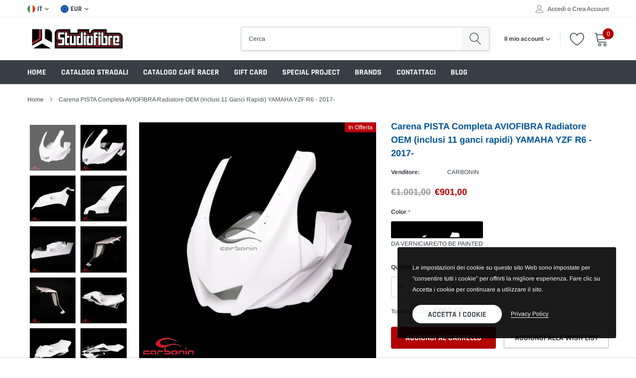

--- FILE ---
content_type: text/html; charset=utf-8
request_url: https://studiofibre.it/products/carena-pista-completa-aviofibra-radiatore-oem-inclusi-11-ganci-rapidi-yamaha-yzf-r6-2017
body_size: 35065
content:
<!doctype html>
<html class="no-js" lang="it">
<head>

    <meta charset="utf-8">
    <meta http-equiv="X-UA-Compatible" content="IE=edge">
    <meta name="viewport" content="width=device-width, initial-scale=1, shrink-to-fit=no">
    <meta name="theme-color" content="">
    <link rel="canonical" href="https://studiofibre.it/products/carena-pista-completa-aviofibra-radiatore-oem-inclusi-11-ganci-rapidi-yamaha-yzf-r6-2017">

  <meta name="facebook-domain-verification" content="ae2lf7afjxqkqp2dix0jnp6q3f5ydc" /><title>Carena PISTA Completa AVIOFIBRA Radiatore OEM (inclusi 11 ganci rapidi
&ndash; Studiofibre</title><meta name="description" content="Carena PISTA Completa AVIOFIBRA YAMAHA YZF R6 - 2017-2018-2019-2020 vetroresina carene aviofibra fibra di carbonio pista e strada professionisti nella produzione carenature complete VTR con rinforzi in carbonio, tessuto di vetroresina S">

    
        <meta property="og:type" content="product">
        <meta property="og:title" content="Carena PISTA Completa AVIOFIBRA Radiatore OEM (inclusi 11 ganci rapidi) YAMAHA YZF R6 - 2017-">
        
        <meta property="og:image" content="http://studiofibre.it/cdn/shop/products/r6-2017-carena-pista-aviofibra-2_5e62bdeb-a29d-4a74-aeba-1a4170e3acac_grande.jpg?v=1618247768">
        <meta property="og:image:secure_url" content="https://studiofibre.it/cdn/shop/products/r6-2017-carena-pista-aviofibra-2_5e62bdeb-a29d-4a74-aeba-1a4170e3acac_grande.jpg?v=1618247768">
        
        <meta property="og:image" content="http://studiofibre.it/cdn/shop/products/r6-2017-carena-pista-aviofibra-1_eeb1a9e2-de62-4014-bc4c-d299ab584b3d_grande.jpg?v=1618247768">
        <meta property="og:image:secure_url" content="https://studiofibre.it/cdn/shop/products/r6-2017-carena-pista-aviofibra-1_eeb1a9e2-de62-4014-bc4c-d299ab584b3d_grande.jpg?v=1618247768">
        
        <meta property="og:image" content="http://studiofibre.it/cdn/shop/products/r6-2017-carena-pista-aviofibra-3_c6fe8cb0-336f-4821-8381-75fcd76c3467_grande.jpg?v=1618247768">
        <meta property="og:image:secure_url" content="https://studiofibre.it/cdn/shop/products/r6-2017-carena-pista-aviofibra-3_c6fe8cb0-336f-4821-8381-75fcd76c3467_grande.jpg?v=1618247768">
        
        <meta property="og:price:amount" content="901,00">
        <meta property="og:price:currency" content="EUR">
    
    
        <meta property="og:description" content="Carena PISTA Completa AVIOFIBRA YAMAHA YZF R6 - 2017-2018-2019-2020 vetroresina carene aviofibra fibra di carbonio pista e strada professionisti nella produzione carenature complete VTR con rinforzi in carbonio, tessuto di vetroresina S">
    

    <meta property="og:url" content="https://studiofibre.it/products/carena-pista-completa-aviofibra-radiatore-oem-inclusi-11-ganci-rapidi-yamaha-yzf-r6-2017">
    <meta property="og:site_name" content="Studiofibre">
    <!-- /snippets/social-meta-tags.liquid -->




<meta property="og:site_name" content="Studiofibre">
<meta property="og:url" content="https://studiofibre.it/products/carena-pista-completa-aviofibra-radiatore-oem-inclusi-11-ganci-rapidi-yamaha-yzf-r6-2017">
<meta property="og:title" content="Carena PISTA Completa AVIOFIBRA Radiatore OEM (inclusi 11 ganci rapidi) YAMAHA YZF R6 - 2017-">
<meta property="og:type" content="product">
<meta property="og:description" content="Carena PISTA Completa AVIOFIBRA YAMAHA YZF R6 - 2017-2018-2019-2020 vetroresina carene aviofibra fibra di carbonio pista e strada professionisti nella produzione carenature complete VTR con rinforzi in carbonio, tessuto di vetroresina S">

    <meta property="og:price:amount" content="901,00">
    <meta property="og:price:currency" content="EUR">

<meta property="og:image" content="http://studiofibre.it/cdn/shop/products/r6-2017-carena-pista-aviofibra-2_5e62bdeb-a29d-4a74-aeba-1a4170e3acac_1200x1200.jpg?v=1618247768"><meta property="og:image" content="http://studiofibre.it/cdn/shop/products/r6-2017-carena-pista-aviofibra-1_eeb1a9e2-de62-4014-bc4c-d299ab584b3d_1200x1200.jpg?v=1618247768"><meta property="og:image" content="http://studiofibre.it/cdn/shop/products/r6-2017-carena-pista-aviofibra-3_c6fe8cb0-336f-4821-8381-75fcd76c3467_1200x1200.jpg?v=1618247768">
<meta property="og:image:secure_url" content="https://studiofibre.it/cdn/shop/products/r6-2017-carena-pista-aviofibra-2_5e62bdeb-a29d-4a74-aeba-1a4170e3acac_1200x1200.jpg?v=1618247768"><meta property="og:image:secure_url" content="https://studiofibre.it/cdn/shop/products/r6-2017-carena-pista-aviofibra-1_eeb1a9e2-de62-4014-bc4c-d299ab584b3d_1200x1200.jpg?v=1618247768"><meta property="og:image:secure_url" content="https://studiofibre.it/cdn/shop/products/r6-2017-carena-pista-aviofibra-3_c6fe8cb0-336f-4821-8381-75fcd76c3467_1200x1200.jpg?v=1618247768">


<meta name="twitter:card" content="summary_large_image">
<meta name="twitter:title" content="Carena PISTA Completa AVIOFIBRA Radiatore OEM (inclusi 11 ganci rapidi) YAMAHA YZF R6 - 2017-">
<meta name="twitter:description" content="Carena PISTA Completa AVIOFIBRA YAMAHA YZF R6 - 2017-2018-2019-2020 vetroresina carene aviofibra fibra di carbonio pista e strada professionisti nella produzione carenature complete VTR con rinforzi in carbonio, tessuto di vetroresina S">


    <link href="//studiofibre.it/cdn/shop/t/8/assets/vendor.min.css?v=144254312610551172951610893583" rel="stylesheet">
    <link href="//studiofibre.it/cdn/shop/t/8/assets/theme.scss.css?v=163888002072285422381765211869" rel="stylesheet"><script>
        var theme = {
            strings: {
                addToCart: "Aggiungi al carrello",
                select_options: "Seleziona opzioni",
                soldOut: "Esaurito",
                unavailable: "Non disponibile",
                regularPrice: "Prezzo di listino",
                sale: "In Offerta",
                showMore: "Mostra di più",
                showLess: "Mostra di meno",
                addressError: "Errore durante la ricerca dell\u0026#39;indirizzo",
                addressNoResults: "La ricerca non ha prodotto alcun risultato per quell’indirizzo",
                addressQueryLimit: "Hai superato il limite di utilizzo dell'API di Google. Considera l’aggiornamento a un \u003ca href=\"https:\/\/developers.google.com\/maps\/premium\/usage-limits\"\u003ePiano Premium\u003c\/a\u003e.",
                authError: "Si è verificato un problema di autenticazione con il tuo account di Google Maps.",
                newWindow: "Apre in una nuova finestra.",
                external: "Apre un sito esterno.",
                newWindowExternal: "Apre un sito esterno in una nuova finestra.",
                quantityMinimumMessage: "La quantità deve essere 1 o più",
                unitPrice: "Prezzo unitario",
                unitPriceSeparator: "per",
                remove: "Rimuovi",
                oneCartCount: "1 articolo",
                otherCartCount: "[count] articoli",
                quantityLabel: "Quantità: [count]",
                in_stock: "In stock",
                out_of_stock: "Out of stock",
                previous: "Pagina precedente",
                next: "Pagina successiva",
                added_to_cart: "Appena aggiunto al carrello",
                pre_order: "Preordine"
            },

            moneyFormat: "\u003cspan class=money\u003e€{{amount_with_comma_separator}}\u003c\/span\u003e"
        }

        window.shop_currency = "EUR";
        window.money_format = "\u003cspan class=money\u003e€{{amount_with_comma_separator}}\u003c\/span\u003e";
        window.multi_lang = true;
        window.show_multiple_currencies = true;
        window.show_auto_currency = false;
        window.enable_sidebar_multiple_choice = true;
        window.router = "";

        document.documentElement.className = document.documentElement.className.replace('no-js', 'js');
    </script><script src="//studiofibre.it/cdn/shop/t/8/assets/jquery.min.js?v=183235607511247117321610893576"></script>
    <script>window.performance && window.performance.mark && window.performance.mark('shopify.content_for_header.start');</script><meta name="facebook-domain-verification" content="ae2lf7afjxqkqp2dix0jnp6q3f5ydc">
<meta id="shopify-digital-wallet" name="shopify-digital-wallet" content="/51937444012/digital_wallets/dialog">
<meta name="shopify-checkout-api-token" content="7dc17370c4e2712c66b46e695fe2162f">
<meta id="in-context-paypal-metadata" data-shop-id="51937444012" data-venmo-supported="false" data-environment="production" data-locale="it_IT" data-paypal-v4="true" data-currency="EUR">
<link rel="alternate" hreflang="x-default" href="https://studiofibre.it/products/carena-pista-completa-aviofibra-radiatore-oem-inclusi-11-ganci-rapidi-yamaha-yzf-r6-2017">
<link rel="alternate" hreflang="it" href="https://studiofibre.it/products/carena-pista-completa-aviofibra-radiatore-oem-inclusi-11-ganci-rapidi-yamaha-yzf-r6-2017">
<link rel="alternate" hreflang="en" href="https://studiofibre.it/en/products/carena-pista-completa-aviofibra-radiatore-oem-inclusi-11-ganci-rapidi-yamaha-yzf-r6-2017">
<link rel="alternate" type="application/json+oembed" href="https://studiofibre.it/products/carena-pista-completa-aviofibra-radiatore-oem-inclusi-11-ganci-rapidi-yamaha-yzf-r6-2017.oembed">
<script async="async" src="/checkouts/internal/preloads.js?locale=it-IT"></script>
<script id="shopify-features" type="application/json">{"accessToken":"7dc17370c4e2712c66b46e695fe2162f","betas":["rich-media-storefront-analytics"],"domain":"studiofibre.it","predictiveSearch":true,"shopId":51937444012,"locale":"it"}</script>
<script>var Shopify = Shopify || {};
Shopify.shop = "flm-diffusion.myshopify.com";
Shopify.locale = "it";
Shopify.currency = {"active":"EUR","rate":"1.0"};
Shopify.country = "IT";
Shopify.theme = {"name":"Caros-1.0.0","id":117975318700,"schema_name":"Caros","schema_version":"1.0.0","theme_store_id":null,"role":"main"};
Shopify.theme.handle = "null";
Shopify.theme.style = {"id":null,"handle":null};
Shopify.cdnHost = "studiofibre.it/cdn";
Shopify.routes = Shopify.routes || {};
Shopify.routes.root = "/";</script>
<script type="module">!function(o){(o.Shopify=o.Shopify||{}).modules=!0}(window);</script>
<script>!function(o){function n(){var o=[];function n(){o.push(Array.prototype.slice.apply(arguments))}return n.q=o,n}var t=o.Shopify=o.Shopify||{};t.loadFeatures=n(),t.autoloadFeatures=n()}(window);</script>
<script id="shop-js-analytics" type="application/json">{"pageType":"product"}</script>
<script defer="defer" async type="module" src="//studiofibre.it/cdn/shopifycloud/shop-js/modules/v2/client.init-shop-cart-sync_DXGljDCh.it.esm.js"></script>
<script defer="defer" async type="module" src="//studiofibre.it/cdn/shopifycloud/shop-js/modules/v2/chunk.common_Dby6QE3M.esm.js"></script>
<script type="module">
  await import("//studiofibre.it/cdn/shopifycloud/shop-js/modules/v2/client.init-shop-cart-sync_DXGljDCh.it.esm.js");
await import("//studiofibre.it/cdn/shopifycloud/shop-js/modules/v2/chunk.common_Dby6QE3M.esm.js");

  window.Shopify.SignInWithShop?.initShopCartSync?.({"fedCMEnabled":true,"windoidEnabled":true});

</script>
<script id="__st">var __st={"a":51937444012,"offset":3600,"reqid":"5569a225-f0ac-41bb-8689-36d39f2f8d84-1768978458","pageurl":"studiofibre.it\/products\/carena-pista-completa-aviofibra-radiatore-oem-inclusi-11-ganci-rapidi-yamaha-yzf-r6-2017","u":"5f952478a247","p":"product","rtyp":"product","rid":6606768472236};</script>
<script>window.ShopifyPaypalV4VisibilityTracking = true;</script>
<script id="captcha-bootstrap">!function(){'use strict';const t='contact',e='account',n='new_comment',o=[[t,t],['blogs',n],['comments',n],[t,'customer']],c=[[e,'customer_login'],[e,'guest_login'],[e,'recover_customer_password'],[e,'create_customer']],r=t=>t.map((([t,e])=>`form[action*='/${t}']:not([data-nocaptcha='true']) input[name='form_type'][value='${e}']`)).join(','),a=t=>()=>t?[...document.querySelectorAll(t)].map((t=>t.form)):[];function s(){const t=[...o],e=r(t);return a(e)}const i='password',u='form_key',d=['recaptcha-v3-token','g-recaptcha-response','h-captcha-response',i],f=()=>{try{return window.sessionStorage}catch{return}},m='__shopify_v',_=t=>t.elements[u];function p(t,e,n=!1){try{const o=window.sessionStorage,c=JSON.parse(o.getItem(e)),{data:r}=function(t){const{data:e,action:n}=t;return t[m]||n?{data:e,action:n}:{data:t,action:n}}(c);for(const[e,n]of Object.entries(r))t.elements[e]&&(t.elements[e].value=n);n&&o.removeItem(e)}catch(o){console.error('form repopulation failed',{error:o})}}const l='form_type',E='cptcha';function T(t){t.dataset[E]=!0}const w=window,h=w.document,L='Shopify',v='ce_forms',y='captcha';let A=!1;((t,e)=>{const n=(g='f06e6c50-85a8-45c8-87d0-21a2b65856fe',I='https://cdn.shopify.com/shopifycloud/storefront-forms-hcaptcha/ce_storefront_forms_captcha_hcaptcha.v1.5.2.iife.js',D={infoText:'Protetto da hCaptcha',privacyText:'Privacy',termsText:'Termini'},(t,e,n)=>{const o=w[L][v],c=o.bindForm;if(c)return c(t,g,e,D).then(n);var r;o.q.push([[t,g,e,D],n]),r=I,A||(h.body.append(Object.assign(h.createElement('script'),{id:'captcha-provider',async:!0,src:r})),A=!0)});var g,I,D;w[L]=w[L]||{},w[L][v]=w[L][v]||{},w[L][v].q=[],w[L][y]=w[L][y]||{},w[L][y].protect=function(t,e){n(t,void 0,e),T(t)},Object.freeze(w[L][y]),function(t,e,n,w,h,L){const[v,y,A,g]=function(t,e,n){const i=e?o:[],u=t?c:[],d=[...i,...u],f=r(d),m=r(i),_=r(d.filter((([t,e])=>n.includes(e))));return[a(f),a(m),a(_),s()]}(w,h,L),I=t=>{const e=t.target;return e instanceof HTMLFormElement?e:e&&e.form},D=t=>v().includes(t);t.addEventListener('submit',(t=>{const e=I(t);if(!e)return;const n=D(e)&&!e.dataset.hcaptchaBound&&!e.dataset.recaptchaBound,o=_(e),c=g().includes(e)&&(!o||!o.value);(n||c)&&t.preventDefault(),c&&!n&&(function(t){try{if(!f())return;!function(t){const e=f();if(!e)return;const n=_(t);if(!n)return;const o=n.value;o&&e.removeItem(o)}(t);const e=Array.from(Array(32),(()=>Math.random().toString(36)[2])).join('');!function(t,e){_(t)||t.append(Object.assign(document.createElement('input'),{type:'hidden',name:u})),t.elements[u].value=e}(t,e),function(t,e){const n=f();if(!n)return;const o=[...t.querySelectorAll(`input[type='${i}']`)].map((({name:t})=>t)),c=[...d,...o],r={};for(const[a,s]of new FormData(t).entries())c.includes(a)||(r[a]=s);n.setItem(e,JSON.stringify({[m]:1,action:t.action,data:r}))}(t,e)}catch(e){console.error('failed to persist form',e)}}(e),e.submit())}));const S=(t,e)=>{t&&!t.dataset[E]&&(n(t,e.some((e=>e===t))),T(t))};for(const o of['focusin','change'])t.addEventListener(o,(t=>{const e=I(t);D(e)&&S(e,y())}));const B=e.get('form_key'),M=e.get(l),P=B&&M;t.addEventListener('DOMContentLoaded',(()=>{const t=y();if(P)for(const e of t)e.elements[l].value===M&&p(e,B);[...new Set([...A(),...v().filter((t=>'true'===t.dataset.shopifyCaptcha))])].forEach((e=>S(e,t)))}))}(h,new URLSearchParams(w.location.search),n,t,e,['guest_login'])})(!1,!0)}();</script>
<script integrity="sha256-4kQ18oKyAcykRKYeNunJcIwy7WH5gtpwJnB7kiuLZ1E=" data-source-attribution="shopify.loadfeatures" defer="defer" src="//studiofibre.it/cdn/shopifycloud/storefront/assets/storefront/load_feature-a0a9edcb.js" crossorigin="anonymous"></script>
<script data-source-attribution="shopify.dynamic_checkout.dynamic.init">var Shopify=Shopify||{};Shopify.PaymentButton=Shopify.PaymentButton||{isStorefrontPortableWallets:!0,init:function(){window.Shopify.PaymentButton.init=function(){};var t=document.createElement("script");t.src="https://studiofibre.it/cdn/shopifycloud/portable-wallets/latest/portable-wallets.it.js",t.type="module",document.head.appendChild(t)}};
</script>
<script data-source-attribution="shopify.dynamic_checkout.buyer_consent">
  function portableWalletsHideBuyerConsent(e){var t=document.getElementById("shopify-buyer-consent"),n=document.getElementById("shopify-subscription-policy-button");t&&n&&(t.classList.add("hidden"),t.setAttribute("aria-hidden","true"),n.removeEventListener("click",e))}function portableWalletsShowBuyerConsent(e){var t=document.getElementById("shopify-buyer-consent"),n=document.getElementById("shopify-subscription-policy-button");t&&n&&(t.classList.remove("hidden"),t.removeAttribute("aria-hidden"),n.addEventListener("click",e))}window.Shopify?.PaymentButton&&(window.Shopify.PaymentButton.hideBuyerConsent=portableWalletsHideBuyerConsent,window.Shopify.PaymentButton.showBuyerConsent=portableWalletsShowBuyerConsent);
</script>
<script data-source-attribution="shopify.dynamic_checkout.cart.bootstrap">document.addEventListener("DOMContentLoaded",(function(){function t(){return document.querySelector("shopify-accelerated-checkout-cart, shopify-accelerated-checkout")}if(t())Shopify.PaymentButton.init();else{new MutationObserver((function(e,n){t()&&(Shopify.PaymentButton.init(),n.disconnect())})).observe(document.body,{childList:!0,subtree:!0})}}));
</script>
<link id="shopify-accelerated-checkout-styles" rel="stylesheet" media="screen" href="https://studiofibre.it/cdn/shopifycloud/portable-wallets/latest/accelerated-checkout-backwards-compat.css" crossorigin="anonymous">
<style id="shopify-accelerated-checkout-cart">
        #shopify-buyer-consent {
  margin-top: 1em;
  display: inline-block;
  width: 100%;
}

#shopify-buyer-consent.hidden {
  display: none;
}

#shopify-subscription-policy-button {
  background: none;
  border: none;
  padding: 0;
  text-decoration: underline;
  font-size: inherit;
  cursor: pointer;
}

#shopify-subscription-policy-button::before {
  box-shadow: none;
}

      </style>

<script>window.performance && window.performance.mark && window.performance.mark('shopify.content_for_header.end');</script>

<link href="https://monorail-edge.shopifysvc.com" rel="dns-prefetch">
<script>(function(){if ("sendBeacon" in navigator && "performance" in window) {try {var session_token_from_headers = performance.getEntriesByType('navigation')[0].serverTiming.find(x => x.name == '_s').description;} catch {var session_token_from_headers = undefined;}var session_cookie_matches = document.cookie.match(/_shopify_s=([^;]*)/);var session_token_from_cookie = session_cookie_matches && session_cookie_matches.length === 2 ? session_cookie_matches[1] : "";var session_token = session_token_from_headers || session_token_from_cookie || "";function handle_abandonment_event(e) {var entries = performance.getEntries().filter(function(entry) {return /monorail-edge.shopifysvc.com/.test(entry.name);});if (!window.abandonment_tracked && entries.length === 0) {window.abandonment_tracked = true;var currentMs = Date.now();var navigation_start = performance.timing.navigationStart;var payload = {shop_id: 51937444012,url: window.location.href,navigation_start,duration: currentMs - navigation_start,session_token,page_type: "product"};window.navigator.sendBeacon("https://monorail-edge.shopifysvc.com/v1/produce", JSON.stringify({schema_id: "online_store_buyer_site_abandonment/1.1",payload: payload,metadata: {event_created_at_ms: currentMs,event_sent_at_ms: currentMs}}));}}window.addEventListener('pagehide', handle_abandonment_event);}}());</script>
<script id="web-pixels-manager-setup">(function e(e,d,r,n,o){if(void 0===o&&(o={}),!Boolean(null===(a=null===(i=window.Shopify)||void 0===i?void 0:i.analytics)||void 0===a?void 0:a.replayQueue)){var i,a;window.Shopify=window.Shopify||{};var t=window.Shopify;t.analytics=t.analytics||{};var s=t.analytics;s.replayQueue=[],s.publish=function(e,d,r){return s.replayQueue.push([e,d,r]),!0};try{self.performance.mark("wpm:start")}catch(e){}var l=function(){var e={modern:/Edge?\/(1{2}[4-9]|1[2-9]\d|[2-9]\d{2}|\d{4,})\.\d+(\.\d+|)|Firefox\/(1{2}[4-9]|1[2-9]\d|[2-9]\d{2}|\d{4,})\.\d+(\.\d+|)|Chrom(ium|e)\/(9{2}|\d{3,})\.\d+(\.\d+|)|(Maci|X1{2}).+ Version\/(15\.\d+|(1[6-9]|[2-9]\d|\d{3,})\.\d+)([,.]\d+|)( \(\w+\)|)( Mobile\/\w+|) Safari\/|Chrome.+OPR\/(9{2}|\d{3,})\.\d+\.\d+|(CPU[ +]OS|iPhone[ +]OS|CPU[ +]iPhone|CPU IPhone OS|CPU iPad OS)[ +]+(15[._]\d+|(1[6-9]|[2-9]\d|\d{3,})[._]\d+)([._]\d+|)|Android:?[ /-](13[3-9]|1[4-9]\d|[2-9]\d{2}|\d{4,})(\.\d+|)(\.\d+|)|Android.+Firefox\/(13[5-9]|1[4-9]\d|[2-9]\d{2}|\d{4,})\.\d+(\.\d+|)|Android.+Chrom(ium|e)\/(13[3-9]|1[4-9]\d|[2-9]\d{2}|\d{4,})\.\d+(\.\d+|)|SamsungBrowser\/([2-9]\d|\d{3,})\.\d+/,legacy:/Edge?\/(1[6-9]|[2-9]\d|\d{3,})\.\d+(\.\d+|)|Firefox\/(5[4-9]|[6-9]\d|\d{3,})\.\d+(\.\d+|)|Chrom(ium|e)\/(5[1-9]|[6-9]\d|\d{3,})\.\d+(\.\d+|)([\d.]+$|.*Safari\/(?![\d.]+ Edge\/[\d.]+$))|(Maci|X1{2}).+ Version\/(10\.\d+|(1[1-9]|[2-9]\d|\d{3,})\.\d+)([,.]\d+|)( \(\w+\)|)( Mobile\/\w+|) Safari\/|Chrome.+OPR\/(3[89]|[4-9]\d|\d{3,})\.\d+\.\d+|(CPU[ +]OS|iPhone[ +]OS|CPU[ +]iPhone|CPU IPhone OS|CPU iPad OS)[ +]+(10[._]\d+|(1[1-9]|[2-9]\d|\d{3,})[._]\d+)([._]\d+|)|Android:?[ /-](13[3-9]|1[4-9]\d|[2-9]\d{2}|\d{4,})(\.\d+|)(\.\d+|)|Mobile Safari.+OPR\/([89]\d|\d{3,})\.\d+\.\d+|Android.+Firefox\/(13[5-9]|1[4-9]\d|[2-9]\d{2}|\d{4,})\.\d+(\.\d+|)|Android.+Chrom(ium|e)\/(13[3-9]|1[4-9]\d|[2-9]\d{2}|\d{4,})\.\d+(\.\d+|)|Android.+(UC? ?Browser|UCWEB|U3)[ /]?(15\.([5-9]|\d{2,})|(1[6-9]|[2-9]\d|\d{3,})\.\d+)\.\d+|SamsungBrowser\/(5\.\d+|([6-9]|\d{2,})\.\d+)|Android.+MQ{2}Browser\/(14(\.(9|\d{2,})|)|(1[5-9]|[2-9]\d|\d{3,})(\.\d+|))(\.\d+|)|K[Aa][Ii]OS\/(3\.\d+|([4-9]|\d{2,})\.\d+)(\.\d+|)/},d=e.modern,r=e.legacy,n=navigator.userAgent;return n.match(d)?"modern":n.match(r)?"legacy":"unknown"}(),u="modern"===l?"modern":"legacy",c=(null!=n?n:{modern:"",legacy:""})[u],f=function(e){return[e.baseUrl,"/wpm","/b",e.hashVersion,"modern"===e.buildTarget?"m":"l",".js"].join("")}({baseUrl:d,hashVersion:r,buildTarget:u}),m=function(e){var d=e.version,r=e.bundleTarget,n=e.surface,o=e.pageUrl,i=e.monorailEndpoint;return{emit:function(e){var a=e.status,t=e.errorMsg,s=(new Date).getTime(),l=JSON.stringify({metadata:{event_sent_at_ms:s},events:[{schema_id:"web_pixels_manager_load/3.1",payload:{version:d,bundle_target:r,page_url:o,status:a,surface:n,error_msg:t},metadata:{event_created_at_ms:s}}]});if(!i)return console&&console.warn&&console.warn("[Web Pixels Manager] No Monorail endpoint provided, skipping logging."),!1;try{return self.navigator.sendBeacon.bind(self.navigator)(i,l)}catch(e){}var u=new XMLHttpRequest;try{return u.open("POST",i,!0),u.setRequestHeader("Content-Type","text/plain"),u.send(l),!0}catch(e){return console&&console.warn&&console.warn("[Web Pixels Manager] Got an unhandled error while logging to Monorail."),!1}}}}({version:r,bundleTarget:l,surface:e.surface,pageUrl:self.location.href,monorailEndpoint:e.monorailEndpoint});try{o.browserTarget=l,function(e){var d=e.src,r=e.async,n=void 0===r||r,o=e.onload,i=e.onerror,a=e.sri,t=e.scriptDataAttributes,s=void 0===t?{}:t,l=document.createElement("script"),u=document.querySelector("head"),c=document.querySelector("body");if(l.async=n,l.src=d,a&&(l.integrity=a,l.crossOrigin="anonymous"),s)for(var f in s)if(Object.prototype.hasOwnProperty.call(s,f))try{l.dataset[f]=s[f]}catch(e){}if(o&&l.addEventListener("load",o),i&&l.addEventListener("error",i),u)u.appendChild(l);else{if(!c)throw new Error("Did not find a head or body element to append the script");c.appendChild(l)}}({src:f,async:!0,onload:function(){if(!function(){var e,d;return Boolean(null===(d=null===(e=window.Shopify)||void 0===e?void 0:e.analytics)||void 0===d?void 0:d.initialized)}()){var d=window.webPixelsManager.init(e)||void 0;if(d){var r=window.Shopify.analytics;r.replayQueue.forEach((function(e){var r=e[0],n=e[1],o=e[2];d.publishCustomEvent(r,n,o)})),r.replayQueue=[],r.publish=d.publishCustomEvent,r.visitor=d.visitor,r.initialized=!0}}},onerror:function(){return m.emit({status:"failed",errorMsg:"".concat(f," has failed to load")})},sri:function(e){var d=/^sha384-[A-Za-z0-9+/=]+$/;return"string"==typeof e&&d.test(e)}(c)?c:"",scriptDataAttributes:o}),m.emit({status:"loading"})}catch(e){m.emit({status:"failed",errorMsg:(null==e?void 0:e.message)||"Unknown error"})}}})({shopId: 51937444012,storefrontBaseUrl: "https://studiofibre.it",extensionsBaseUrl: "https://extensions.shopifycdn.com/cdn/shopifycloud/web-pixels-manager",monorailEndpoint: "https://monorail-edge.shopifysvc.com/unstable/produce_batch",surface: "storefront-renderer",enabledBetaFlags: ["2dca8a86"],webPixelsConfigList: [{"id":"382075213","configuration":"{\"pixel_id\":\"1407408545945820\",\"pixel_type\":\"facebook_pixel\",\"metaapp_system_user_token\":\"-\"}","eventPayloadVersion":"v1","runtimeContext":"OPEN","scriptVersion":"ca16bc87fe92b6042fbaa3acc2fbdaa6","type":"APP","apiClientId":2329312,"privacyPurposes":["ANALYTICS","MARKETING","SALE_OF_DATA"],"dataSharingAdjustments":{"protectedCustomerApprovalScopes":["read_customer_address","read_customer_email","read_customer_name","read_customer_personal_data","read_customer_phone"]}},{"id":"shopify-app-pixel","configuration":"{}","eventPayloadVersion":"v1","runtimeContext":"STRICT","scriptVersion":"0450","apiClientId":"shopify-pixel","type":"APP","privacyPurposes":["ANALYTICS","MARKETING"]},{"id":"shopify-custom-pixel","eventPayloadVersion":"v1","runtimeContext":"LAX","scriptVersion":"0450","apiClientId":"shopify-pixel","type":"CUSTOM","privacyPurposes":["ANALYTICS","MARKETING"]}],isMerchantRequest: false,initData: {"shop":{"name":"Studiofibre","paymentSettings":{"currencyCode":"EUR"},"myshopifyDomain":"flm-diffusion.myshopify.com","countryCode":"IT","storefrontUrl":"https:\/\/studiofibre.it"},"customer":null,"cart":null,"checkout":null,"productVariants":[{"price":{"amount":901.0,"currencyCode":"EUR"},"product":{"title":"Carena PISTA Completa AVIOFIBRA Radiatore OEM (inclusi 11 ganci rapidi) YAMAHA YZF R6 - 2017-","vendor":"CARBONIN","id":"6606768472236","untranslatedTitle":"Carena PISTA Completa AVIOFIBRA Radiatore OEM (inclusi 11 ganci rapidi) YAMAHA YZF R6 - 2017-","url":"\/products\/carena-pista-completa-aviofibra-radiatore-oem-inclusi-11-ganci-rapidi-yamaha-yzf-r6-2017","type":""},"id":"39463642267820","image":{"src":"\/\/studiofibre.it\/cdn\/shop\/products\/r6-2017-carena-pista-aviofibra-2_5e62bdeb-a29d-4a74-aeba-1a4170e3acac.jpg?v=1618247768"},"sku":"Y18100AF+G","title":"DA VERNICIARE\/TO BE PAINTED","untranslatedTitle":"DA VERNICIARE\/TO BE PAINTED"}],"purchasingCompany":null},},"https://studiofibre.it/cdn","fcfee988w5aeb613cpc8e4bc33m6693e112",{"modern":"","legacy":""},{"shopId":"51937444012","storefrontBaseUrl":"https:\/\/studiofibre.it","extensionBaseUrl":"https:\/\/extensions.shopifycdn.com\/cdn\/shopifycloud\/web-pixels-manager","surface":"storefront-renderer","enabledBetaFlags":"[\"2dca8a86\"]","isMerchantRequest":"false","hashVersion":"fcfee988w5aeb613cpc8e4bc33m6693e112","publish":"custom","events":"[[\"page_viewed\",{}],[\"product_viewed\",{\"productVariant\":{\"price\":{\"amount\":901.0,\"currencyCode\":\"EUR\"},\"product\":{\"title\":\"Carena PISTA Completa AVIOFIBRA Radiatore OEM (inclusi 11 ganci rapidi) YAMAHA YZF R6 - 2017-\",\"vendor\":\"CARBONIN\",\"id\":\"6606768472236\",\"untranslatedTitle\":\"Carena PISTA Completa AVIOFIBRA Radiatore OEM (inclusi 11 ganci rapidi) YAMAHA YZF R6 - 2017-\",\"url\":\"\/products\/carena-pista-completa-aviofibra-radiatore-oem-inclusi-11-ganci-rapidi-yamaha-yzf-r6-2017\",\"type\":\"\"},\"id\":\"39463642267820\",\"image\":{\"src\":\"\/\/studiofibre.it\/cdn\/shop\/products\/r6-2017-carena-pista-aviofibra-2_5e62bdeb-a29d-4a74-aeba-1a4170e3acac.jpg?v=1618247768\"},\"sku\":\"Y18100AF+G\",\"title\":\"DA VERNICIARE\/TO BE PAINTED\",\"untranslatedTitle\":\"DA VERNICIARE\/TO BE PAINTED\"}}]]"});</script><script>
  window.ShopifyAnalytics = window.ShopifyAnalytics || {};
  window.ShopifyAnalytics.meta = window.ShopifyAnalytics.meta || {};
  window.ShopifyAnalytics.meta.currency = 'EUR';
  var meta = {"product":{"id":6606768472236,"gid":"gid:\/\/shopify\/Product\/6606768472236","vendor":"CARBONIN","type":"","handle":"carena-pista-completa-aviofibra-radiatore-oem-inclusi-11-ganci-rapidi-yamaha-yzf-r6-2017","variants":[{"id":39463642267820,"price":90100,"name":"Carena PISTA Completa AVIOFIBRA Radiatore OEM (inclusi 11 ganci rapidi) YAMAHA YZF R6 - 2017- - DA VERNICIARE\/TO BE PAINTED","public_title":"DA VERNICIARE\/TO BE PAINTED","sku":"Y18100AF+G"}],"remote":false},"page":{"pageType":"product","resourceType":"product","resourceId":6606768472236,"requestId":"5569a225-f0ac-41bb-8689-36d39f2f8d84-1768978458"}};
  for (var attr in meta) {
    window.ShopifyAnalytics.meta[attr] = meta[attr];
  }
</script>
<script class="analytics">
  (function () {
    var customDocumentWrite = function(content) {
      var jquery = null;

      if (window.jQuery) {
        jquery = window.jQuery;
      } else if (window.Checkout && window.Checkout.$) {
        jquery = window.Checkout.$;
      }

      if (jquery) {
        jquery('body').append(content);
      }
    };

    var hasLoggedConversion = function(token) {
      if (token) {
        return document.cookie.indexOf('loggedConversion=' + token) !== -1;
      }
      return false;
    }

    var setCookieIfConversion = function(token) {
      if (token) {
        var twoMonthsFromNow = new Date(Date.now());
        twoMonthsFromNow.setMonth(twoMonthsFromNow.getMonth() + 2);

        document.cookie = 'loggedConversion=' + token + '; expires=' + twoMonthsFromNow;
      }
    }

    var trekkie = window.ShopifyAnalytics.lib = window.trekkie = window.trekkie || [];
    if (trekkie.integrations) {
      return;
    }
    trekkie.methods = [
      'identify',
      'page',
      'ready',
      'track',
      'trackForm',
      'trackLink'
    ];
    trekkie.factory = function(method) {
      return function() {
        var args = Array.prototype.slice.call(arguments);
        args.unshift(method);
        trekkie.push(args);
        return trekkie;
      };
    };
    for (var i = 0; i < trekkie.methods.length; i++) {
      var key = trekkie.methods[i];
      trekkie[key] = trekkie.factory(key);
    }
    trekkie.load = function(config) {
      trekkie.config = config || {};
      trekkie.config.initialDocumentCookie = document.cookie;
      var first = document.getElementsByTagName('script')[0];
      var script = document.createElement('script');
      script.type = 'text/javascript';
      script.onerror = function(e) {
        var scriptFallback = document.createElement('script');
        scriptFallback.type = 'text/javascript';
        scriptFallback.onerror = function(error) {
                var Monorail = {
      produce: function produce(monorailDomain, schemaId, payload) {
        var currentMs = new Date().getTime();
        var event = {
          schema_id: schemaId,
          payload: payload,
          metadata: {
            event_created_at_ms: currentMs,
            event_sent_at_ms: currentMs
          }
        };
        return Monorail.sendRequest("https://" + monorailDomain + "/v1/produce", JSON.stringify(event));
      },
      sendRequest: function sendRequest(endpointUrl, payload) {
        // Try the sendBeacon API
        if (window && window.navigator && typeof window.navigator.sendBeacon === 'function' && typeof window.Blob === 'function' && !Monorail.isIos12()) {
          var blobData = new window.Blob([payload], {
            type: 'text/plain'
          });

          if (window.navigator.sendBeacon(endpointUrl, blobData)) {
            return true;
          } // sendBeacon was not successful

        } // XHR beacon

        var xhr = new XMLHttpRequest();

        try {
          xhr.open('POST', endpointUrl);
          xhr.setRequestHeader('Content-Type', 'text/plain');
          xhr.send(payload);
        } catch (e) {
          console.log(e);
        }

        return false;
      },
      isIos12: function isIos12() {
        return window.navigator.userAgent.lastIndexOf('iPhone; CPU iPhone OS 12_') !== -1 || window.navigator.userAgent.lastIndexOf('iPad; CPU OS 12_') !== -1;
      }
    };
    Monorail.produce('monorail-edge.shopifysvc.com',
      'trekkie_storefront_load_errors/1.1',
      {shop_id: 51937444012,
      theme_id: 117975318700,
      app_name: "storefront",
      context_url: window.location.href,
      source_url: "//studiofibre.it/cdn/s/trekkie.storefront.cd680fe47e6c39ca5d5df5f0a32d569bc48c0f27.min.js"});

        };
        scriptFallback.async = true;
        scriptFallback.src = '//studiofibre.it/cdn/s/trekkie.storefront.cd680fe47e6c39ca5d5df5f0a32d569bc48c0f27.min.js';
        first.parentNode.insertBefore(scriptFallback, first);
      };
      script.async = true;
      script.src = '//studiofibre.it/cdn/s/trekkie.storefront.cd680fe47e6c39ca5d5df5f0a32d569bc48c0f27.min.js';
      first.parentNode.insertBefore(script, first);
    };
    trekkie.load(
      {"Trekkie":{"appName":"storefront","development":false,"defaultAttributes":{"shopId":51937444012,"isMerchantRequest":null,"themeId":117975318700,"themeCityHash":"8566851829630611293","contentLanguage":"it","currency":"EUR","eventMetadataId":"bb6c8881-f7f7-4d4d-8d62-cc2e8b61442d"},"isServerSideCookieWritingEnabled":true,"monorailRegion":"shop_domain","enabledBetaFlags":["65f19447"]},"Session Attribution":{},"S2S":{"facebookCapiEnabled":true,"source":"trekkie-storefront-renderer","apiClientId":580111}}
    );

    var loaded = false;
    trekkie.ready(function() {
      if (loaded) return;
      loaded = true;

      window.ShopifyAnalytics.lib = window.trekkie;

      var originalDocumentWrite = document.write;
      document.write = customDocumentWrite;
      try { window.ShopifyAnalytics.merchantGoogleAnalytics.call(this); } catch(error) {};
      document.write = originalDocumentWrite;

      window.ShopifyAnalytics.lib.page(null,{"pageType":"product","resourceType":"product","resourceId":6606768472236,"requestId":"5569a225-f0ac-41bb-8689-36d39f2f8d84-1768978458","shopifyEmitted":true});

      var match = window.location.pathname.match(/checkouts\/(.+)\/(thank_you|post_purchase)/)
      var token = match? match[1]: undefined;
      if (!hasLoggedConversion(token)) {
        setCookieIfConversion(token);
        window.ShopifyAnalytics.lib.track("Viewed Product",{"currency":"EUR","variantId":39463642267820,"productId":6606768472236,"productGid":"gid:\/\/shopify\/Product\/6606768472236","name":"Carena PISTA Completa AVIOFIBRA Radiatore OEM (inclusi 11 ganci rapidi) YAMAHA YZF R6 - 2017- - DA VERNICIARE\/TO BE PAINTED","price":"901.00","sku":"Y18100AF+G","brand":"CARBONIN","variant":"DA VERNICIARE\/TO BE PAINTED","category":"","nonInteraction":true,"remote":false},undefined,undefined,{"shopifyEmitted":true});
      window.ShopifyAnalytics.lib.track("monorail:\/\/trekkie_storefront_viewed_product\/1.1",{"currency":"EUR","variantId":39463642267820,"productId":6606768472236,"productGid":"gid:\/\/shopify\/Product\/6606768472236","name":"Carena PISTA Completa AVIOFIBRA Radiatore OEM (inclusi 11 ganci rapidi) YAMAHA YZF R6 - 2017- - DA VERNICIARE\/TO BE PAINTED","price":"901.00","sku":"Y18100AF+G","brand":"CARBONIN","variant":"DA VERNICIARE\/TO BE PAINTED","category":"","nonInteraction":true,"remote":false,"referer":"https:\/\/studiofibre.it\/products\/carena-pista-completa-aviofibra-radiatore-oem-inclusi-11-ganci-rapidi-yamaha-yzf-r6-2017"});
      }
    });


        var eventsListenerScript = document.createElement('script');
        eventsListenerScript.async = true;
        eventsListenerScript.src = "//studiofibre.it/cdn/shopifycloud/storefront/assets/shop_events_listener-3da45d37.js";
        document.getElementsByTagName('head')[0].appendChild(eventsListenerScript);

})();</script>
<script
  defer
  src="https://studiofibre.it/cdn/shopifycloud/perf-kit/shopify-perf-kit-3.0.4.min.js"
  data-application="storefront-renderer"
  data-shop-id="51937444012"
  data-render-region="gcp-us-east1"
  data-page-type="product"
  data-theme-instance-id="117975318700"
  data-theme-name="Caros"
  data-theme-version="1.0.0"
  data-monorail-region="shop_domain"
  data-resource-timing-sampling-rate="10"
  data-shs="true"
  data-shs-beacon="true"
  data-shs-export-with-fetch="true"
  data-shs-logs-sample-rate="1"
  data-shs-beacon-endpoint="https://studiofibre.it/api/collect"
></script>
</head>

<body class="template-product">
    

    <script type="application/ld+json">
        {
            "@context": "http://schema.org/",
            "@type": "Product",
            "name": "Carena PISTA Completa AVIOFIBRA Radiatore OEM (inclusi 11 ganci rapidi) YAMAHA YZF R6 - 2017-",
            "url": "https://studiofibre.it/products/carena-pista-completa-aviofibra-radiatore-oem-inclusi-11-ganci-rapidi-yamaha-yzf-r6-2017",
            "sku": "Y18100AF+G",
            "brand": {
                "@type": "Thing",
                "name": "CARBONIN"
            },
            "description": "Carena PISTA completa realizzata in AVIOFIBRA, prodotta a regola d&#39;arte con le più moderne tecnologie, indispensabile per chi voglia trasformare la propria moto in una RACE BIKE.
 
Carena di ultima generazione nel campo della fibra di vetro, viene realizzata utilizzando tessuti di fibra di vetro lavorati con le stesse metodologie utilizzate nelle lavorazione della fibra di carbonio, si ottiene cosi un prodotto privo di tutti i difetti di fessurazioni della vetroresina classica ed estremamente flessibile ed elastico.

 
Carena realizzata con rinforzi in carbonio e kavlar nei punti di maggiore stress, vi verrà consegnata nella classica colorazione bianca pronta per la foratura e l&#39;assemblaggio, la cura e la precisione degli stampi permettono un montaggio di gran precisione. E&#39; possibile verniciare o adesivare la carena secondo i propri gusti.
 
Il nostro kit comprende:
- carena completa (divisa come in figura)
- codone monoposto completo
- set ganci rapidi installati
Parti necessarie per il montaggio della carena:
- supporto inox per seduta ordinabile col codice IN1801Y
- supporto inox per vasca racing ordinabile col codice IN1802Y
",
            "image": "https://studiofibre.it/cdn/shop/products/r6-2017-carena-pista-aviofibra-2_5e62bdeb-a29d-4a74-aeba-1a4170e3acac_grande.jpg?v=1618247768"
            
        }
    </script>
    <script type="application/ld+json">
        {
            "@context": "http://schema.org/",
            "@type": "BreadcrumbList",
            "itemListElement": [
                {
                    "@type": "ListItem",
                    "position": 1,
                    "name": "Home",
                    "item": "https://studiofibre.it"
                },
                
                    {
                        "@type": "ListItem",
                        "position": 2,
                        "name": "Carena PISTA Completa AVIOFIBRA Radiatore OEM (inclusi 11 ganci rapidi) YAMAHA YZF R6 - 2017-",
                        "item": "https://studiofibre.it/products/carena-pista-completa-aviofibra-radiatore-oem-inclusi-11-ganci-rapidi-yamaha-yzf-r6-2017"
                    }
                
            ]
        }
    </script>

    <a class="in-page-link visually-hidden skip-link" href="#MainContent">Vai direttamente ai contenuti</a>

            
        <div id="shopify-section-header" class="shopify-section"><div class="halo_mobileNavigation" id="site-nav-mobile">
    <div class="close_menu">
        <a href="javascript:void(0)" class="close">&#215;</a>
    </div>
    <div class="halo_mobileNavigation_wrapper">
        <div class="site-nav-mobile-wrapper one">
        </div>
        <ul class="site-nav-mobile two">
            
                <li class="menu-lv-1 item">
                    <p class="nav-action menu__moblie_end">
                        
                            <a href="/account/login">
                                <svg aria-hidden="true" focusable="false" role="presentation" viewBox="0 0 1024 1024" class="icon icon-user">
    <path class="path1" d="M486.4 563.2c-155.275 0-281.6-126.325-281.6-281.6s126.325-281.6 281.6-281.6 281.6 126.325 281.6 281.6-126.325 281.6-281.6 281.6zM486.4 51.2c-127.043 0-230.4 103.357-230.4 230.4s103.357 230.4 230.4 230.4c127.042 0 230.4-103.357 230.4-230.4s-103.358-230.4-230.4-230.4z"></path>
    <path class="path2" d="M896 1024h-819.2c-42.347 0-76.8-34.451-76.8-76.8 0-3.485 0.712-86.285 62.72-168.96 36.094-48.126 85.514-86.36 146.883-113.634 74.957-33.314 168.085-50.206 276.797-50.206 108.71 0 201.838 16.893 276.797 50.206 61.37 27.275 110.789 65.507 146.883 113.634 62.008 82.675 62.72 165.475 62.72 168.96 0 42.349-34.451 76.8-76.8 76.8zM486.4 665.6c-178.52 0-310.267 48.789-381 141.093-53.011 69.174-54.195 139.904-54.2 140.61 0 14.013 11.485 25.498 25.6 25.498h819.2c14.115 0 25.6-11.485 25.6-25.6-0.006-0.603-1.189-71.333-54.198-140.507-70.734-92.304-202.483-141.093-381.002-141.093z"></path>
</svg>
                                <span>Accedi</span>
                            </a>
                        
                    </p>
                </li>
            
            
                <li class="menu-lv-1 item">
                    <p class="nav-action menu__moblie_end">
                        <a href="/pages/wish-list">
                            <svg viewBox="0 0 1024 1024" class="icon icon-heart">
    <path class="path1" d="M486.4 972.8c-4.283 0-8.566-1.074-12.434-3.222-4.808-2.67-119.088-66.624-235.122-171.376-68.643-61.97-123.467-125.363-162.944-188.418-50.365-80.443-75.901-160.715-75.901-238.584 0-148.218 120.582-268.8 268.8-268.8 50.173 0 103.462 18.805 150.051 52.952 27.251 19.973 50.442 44.043 67.549 69.606 17.107-25.565 40.299-49.634 67.55-69.606 46.589-34.147 99.878-52.952 150.050-52.952 148.218 0 268.8 120.582 268.8 268.8 0 77.869-25.538 158.141-75.901 238.584-39.478 63.054-94.301 126.446-162.944 188.418-116.034 104.754-230.314 168.706-235.122 171.376-3.867 2.149-8.15 3.222-12.434 3.222zM268.8 153.6c-119.986 0-217.6 97.614-217.6 217.6 0 155.624 120.302 297.077 221.224 388.338 90.131 81.504 181.44 138.658 213.976 158.042 32.536-19.384 123.845-76.538 213.976-158.042 100.922-91.261 221.224-232.714 221.224-388.338 0-119.986-97.616-217.6-217.6-217.6-87.187 0-171.856 71.725-193.314 136.096-3.485 10.453-13.267 17.504-24.286 17.504s-20.802-7.051-24.286-17.504c-21.456-64.371-106.125-136.096-193.314-136.096z"></path>
</svg>
                            Wishlist
                        </a>
                    </p>
                </li>
            
            
            
            
            
            
            
        </ul>
        
            <div class="lang-currency-groups">
                <div class="lang-groups">
                    <label class="label-text">
                        <span data-translate="general.language.title">
                            Lingua
                        </span>
                    </label>
                </div>
                <div class="currency-groups mt-2">
                    <label class="label-text">
                        <span data-translate="general.currency.title">
                            Valuta
                        </span>
                    </label>
                </div>
            </div>
        
    </div>
</div>

<div data-section-id="header" data-section-type="header-section">
    
    <header class="site-header halo-header-01 header-sticky">
        <div class="halo-header-PC">
            
            <div class="header-top">
                <div class="container navUser">
                    <ul class="navUser-left navUser-section">
                        
                            <li class="navUser-item navUser-language">
                                
<div class="lang_currency-dropdown dropdown" data-language-switcher>
    <label class="dropdown-toggle dropdown-label" data-toggle="dropdown" data-language-label>
    </label>
    <div class="dropdown-menu lang-menu" id="lang-switcher">
    </div>
</div>



                            </li>
                        
                        
                            <li class="navUser-item navUser-currency">
                                
    
        <div class="lang_currency-dropdown dropdown">
            <label class="dropdown-toggle dropdown-label" data-currency-label>
                
                <span class="text">EUR</span>
                <span class="icon-arrow"><svg aria-hidden="true" focusable="false" role="presentation" class="icon icon--wide icon-chevron-down" viewBox="0 0 498.98 284.49"><defs></defs><path class="cls-1" d="M80.93 271.76A35 35 0 0 1 140.68 247l189.74 189.75L520.16 247a35 35 0 1 1 49.5 49.5L355.17 511a35 35 0 0 1-49.5 0L91.18 296.5a34.89 34.89 0 0 1-10.25-24.74z" transform="translate(-80.93 -236.76)"/></svg></span>
            </label>
            <div class="dropdown-menu currency-menu" id="currencies">
                
                    
                    
                    
                    
                        <a class="dropdown-item active " href="#" data-currency="EUR" aria-label="link">
                            
                            <span class="icon"><svg viewbox="0 0 512 512" id="icon-euro" class="icon-flag">     <circle style="fill:#0052B4;" cx="256" cy="256" r="256"></circle>     <g>     <polygon style="fill:#FFDA44;" points="256.001,100.174 264.29,125.683 291.11,125.683 269.411,141.448 277.7,166.957          256.001,151.191 234.301,166.957 242.59,141.448 220.891,125.683 247.712,125.683  "></polygon>     <polygon style="fill:#FFDA44;" points="145.814,145.814 169.714,157.99 188.679,139.026 184.482,165.516 208.381,177.693          181.89,181.889 177.694,208.381 165.517,184.482 139.027,188.679 157.992,169.714  "></polygon>     <polygon style="fill:#FFDA44;" points="100.175,256 125.684,247.711 125.684,220.89 141.448,242.59 166.958,234.301 151.191,256          166.958,277.699 141.448,269.411 125.684,291.11 125.684,264.289  "></polygon>     <polygon style="fill:#FFDA44;" points="145.814,366.186 157.991,342.286 139.027,323.321 165.518,327.519 177.693,303.62          181.89,330.111 208.38,334.307 184.484,346.484 188.679,372.974 169.714,354.009   "></polygon>     <polygon style="fill:#FFDA44;" points="256.001,411.826 247.711,386.317 220.891,386.317 242.591,370.552 234.301,345.045          256.001,360.809 277.7,345.045 269.411,370.552 291.11,386.317 264.289,386.317    "></polygon>     <polygon style="fill:#FFDA44;" points="366.187,366.186 342.288,354.01 323.322,372.975 327.519,346.483 303.622,334.307          330.112,330.111 334.308,303.62 346.484,327.519 372.974,323.321 354.009,342.288  "></polygon>     <polygon style="fill:#FFDA44;" points="411.826,256 386.317,264.289 386.317,291.11 370.552,269.41 345.045,277.699 360.81,256          345.045,234.301 370.553,242.59 386.317,220.89 386.317,247.712   "></polygon>     <polygon style="fill:#FFDA44;" points="366.187,145.814 354.01,169.714 372.975,188.679 346.483,184.481 334.308,208.38          330.112,181.889 303.622,177.692 327.519,165.516 323.322,139.027 342.289,157.991     "></polygon></g><g></g><g></g><g></g><g></g><g></g><g></g><g></g><g></g><g></g><g></g><g></g><g></g><g></g><g></g><g></g> </svg></span>
                            
                            <span class="text">EUR</span>
                            <span class="icon-arrow"><svg aria-hidden="true" focusable="false" role="presentation" class="icon icon--wide icon-chevron-down" viewBox="0 0 498.98 284.49"><defs></defs><path class="cls-1" d="M80.93 271.76A35 35 0 0 1 140.68 247l189.74 189.75L520.16 247a35 35 0 1 1 49.5 49.5L355.17 511a35 35 0 0 1-49.5 0L91.18 296.5a34.89 34.89 0 0 1-10.25-24.74z" transform="translate(-80.93 -236.76)"/></svg></span>
                        </a>
                      
                
                    
                    
                    
                    
                        <a class="dropdown-item" href="#" data-currency="CHF" aria-label="link">
                            
                            <span class="icon"><svg xmlns="http://www.w3.org/2000/svg" version="1.1" id="Capa_1" x="0px" y="0px" viewbox="0 0 473.68 473.68" style="enable-background:new 0 0 473.68 473.68;" xmlns:xlink="http://www.w3.org/1999/xlink" xml:space="preserve"> <circle style="fill:#FFFFFF;" cx="236.85" cy="236.85" r="236.83"></circle> <path style="fill:#D32027;" d="M460.143,157.874c-0.026-0.075-0.049-0.138-0.075-0.206C429.756,72.2,351.789,9.319,258.109,0.972  c36.248,19.872,46.834,82.832,56.109,156.901c6.335,50.593,6.376,106.339,0.12,156.995c-9.196,74.47-19.827,137.874-56.228,157.829  c93.848-8.362,171.927-71.46,202.12-157.156c0.079-0.228,0.146-0.453,0.228-0.673c8.526-24.438,13.219-50.682,13.219-78.026  C473.677,209.139,468.879,182.573,460.143,157.874z"></path> <path style="fill:#DB2727;" d="M326.412,157.874c-9.27-74.07-32.052-137.029-68.303-156.901C251.097,0.352,244.007,0,236.835,0  C133.806,0,46.187,65.802,13.608,157.668c-0.026,0.067-0.049,0.131-0.075,0.206C4.798,182.573,0,209.139,0,236.842  c0,27.348,4.693,53.588,13.219,78.026c0.079,0.221,0.15,0.445,0.228,0.673c32.452,92.102,120.19,158.135,223.387,158.135  c7.173,0,14.263-0.352,21.274-0.98c36.401-19.954,59.227-83.359,68.423-157.829C332.788,264.208,332.747,208.466,326.412,157.874z"></path> <g> 	<rect x="195.94" y="114.72" style="fill:#FFFFFF;" width="81.44" height="244.31"></rect> 	<rect x="114.52" y="196.16" style="fill:#FFFFFF;" width="244.31" height="81.44"></rect> </g> <g> </g> <g> </g> <g> </g> <g> </g> <g> </g> <g> </g> <g> </g> <g> </g> <g> </g> <g> </g> <g> </g> <g> </g> <g> </g> <g> </g> <g> </g> </svg></span>
                            
                            <span class="text">CHF</span>
                            <span class="icon-arrow"><svg aria-hidden="true" focusable="false" role="presentation" class="icon icon--wide icon-chevron-down" viewBox="0 0 498.98 284.49"><defs></defs><path class="cls-1" d="M80.93 271.76A35 35 0 0 1 140.68 247l189.74 189.75L520.16 247a35 35 0 1 1 49.5 49.5L355.17 511a35 35 0 0 1-49.5 0L91.18 296.5a34.89 34.89 0 0 1-10.25-24.74z" transform="translate(-80.93 -236.76)"/></svg></span>
                        </a>
                      
                
                    
                    
                    
                    
                        <a class="dropdown-item" href="#" data-currency="USD" aria-label="link">
                            
                            <span class="icon"><svg viewbox="0 0 512 512" id="icon-usd" class="icon-flag">     <circle style="fill:#F0F0F0;" cx="256" cy="256" r="256"></circle>     <g>         <path style="fill:#D80027;" d="M244.87,256H512c0-23.106-3.08-45.49-8.819-66.783H244.87V256z"></path>         <path style="fill:#D80027;" d="M244.87,122.435h229.556c-15.671-25.572-35.708-48.175-59.07-66.783H244.87V122.435z"></path>         <path style="fill:#D80027;" d="M256,512c60.249,0,115.626-20.824,159.356-55.652H96.644C140.374,491.176,195.751,512,256,512z"></path>         <path style="fill:#D80027;" d="M37.574,389.565h436.852c12.581-20.529,22.338-42.969,28.755-66.783H8.819             C15.236,346.596,24.993,369.036,37.574,389.565z"></path>     </g>     <path style="fill:#0052B4;" d="M118.584,39.978h23.329l-21.7,15.765l8.289,25.509l-21.699-15.765L85.104,81.252l7.16-22.037         C73.158,75.13,56.412,93.776,42.612,114.552h7.475l-13.813,10.035c-2.152,3.59-4.216,7.237-6.194,10.938l6.596,20.301l-12.306-8.941         c-3.059,6.481-5.857,13.108-8.372,19.873l7.267,22.368h26.822l-21.7,15.765l8.289,25.509l-21.699-15.765l-12.998,9.444         C0.678,234.537,0,245.189,0,256h256c0-141.384,0-158.052,0-256C205.428,0,158.285,14.67,118.584,39.978z M128.502,230.4         l-21.699-15.765L85.104,230.4l8.289-25.509l-21.7-15.765h26.822l8.288-25.509l8.288,25.509h26.822l-21.7,15.765L128.502,230.4z          M120.213,130.317l8.289,25.509l-21.699-15.765l-21.699,15.765l8.289-25.509l-21.7-15.765h26.822l8.288-25.509l8.288,25.509h26.822         L120.213,130.317z M220.328,230.4l-21.699-15.765L176.93,230.4l8.289-25.509l-21.7-15.765h26.822l8.288-25.509l8.288,25.509h26.822         l-21.7,15.765L220.328,230.4z M212.039,130.317l8.289,25.509l-21.699-15.765l-21.699,15.765l8.289-25.509l-21.7-15.765h26.822         l8.288-25.509l8.288,25.509h26.822L212.039,130.317z M212.039,55.743l8.289,25.509l-21.699-15.765L176.93,81.252l8.289-25.509         l-21.7-15.765h26.822l8.288-25.509l8.288,25.509h26.822L212.039,55.743z"></path><g></g><g></g><g></g><g></g><g></g><g></g><g></g><g></g><g></g><g></g><g></g><g></g><g></g><g></g><g></g> </svg></span>
                            
                            <span class="text">USD</span>
                            <span class="icon-arrow"><svg aria-hidden="true" focusable="false" role="presentation" class="icon icon--wide icon-chevron-down" viewBox="0 0 498.98 284.49"><defs></defs><path class="cls-1" d="M80.93 271.76A35 35 0 0 1 140.68 247l189.74 189.75L520.16 247a35 35 0 1 1 49.5 49.5L355.17 511a35 35 0 0 1-49.5 0L91.18 296.5a34.89 34.89 0 0 1-10.25-24.74z" transform="translate(-80.93 -236.76)"/></svg></span>
                        </a>
                      
                
                    
                    
                    
                      
                
                    
                    
                    
                      
                
                    
                    
                    
                      
                
                    
                    
                    
                      
                
                    
                    
                    
                      
                
                    
                    
                    
                      
                
                    
                    
                    
                      
                
            </div>
        </div>
    


                            </li>
                        
                        
                        
                        
                            
                        
                        
                        
                        
                        
                    </ul>
                    <ul class="navUser-center navUser-section">
                        
                        
                        
                        
                        
                        
                        
                        
                        
                            
                        
                    </ul>
                    <ul class="navUser-right navUser-section">
                        
                        
                        
                        
                        
                        
                            
                                <li class="navUser-item navUser-item--account">
                                    <i class="icon icon-user"><svg aria-hidden="true" focusable="false" role="presentation" viewBox="0 0 1024 1024" class="icon icon-user">
    <path class="path1" d="M486.4 563.2c-155.275 0-281.6-126.325-281.6-281.6s126.325-281.6 281.6-281.6 281.6 126.325 281.6 281.6-126.325 281.6-281.6 281.6zM486.4 51.2c-127.043 0-230.4 103.357-230.4 230.4s103.357 230.4 230.4 230.4c127.042 0 230.4-103.357 230.4-230.4s-103.358-230.4-230.4-230.4z"></path>
    <path class="path2" d="M896 1024h-819.2c-42.347 0-76.8-34.451-76.8-76.8 0-3.485 0.712-86.285 62.72-168.96 36.094-48.126 85.514-86.36 146.883-113.634 74.957-33.314 168.085-50.206 276.797-50.206 108.71 0 201.838 16.893 276.797 50.206 61.37 27.275 110.789 65.507 146.883 113.634 62.008 82.675 62.72 165.475 62.72 168.96 0 42.349-34.451 76.8-76.8 76.8zM486.4 665.6c-178.52 0-310.267 48.789-381 141.093-53.011 69.174-54.195 139.904-54.2 140.61 0 14.013 11.485 25.498 25.6 25.498h819.2c14.115 0 25.6-11.485 25.6-25.6-0.006-0.603-1.189-71.333-54.198-140.507-70.734-92.304-202.483-141.093-381.002-141.093z"></path>
</svg></i>
                                      
                                        <a data-login-dropdown-pc class="navUser-action" id="customer_login_link" href="/account/login" data-translate="layout.customer.log_in">Accedi</a>
                                        <span class="navUser-or" data-translate="layout.customer.or">o</span>
                                        <a class="navUser-action" id="customer_register_link" href="/account/register" data-translate="layout.customer.create_account">Crea account</a>
                                        <div id="login-dropdown" class="login-dropdown">
    <div class="login-header">
        <h2 class="login-title">Accesso</h2>
        <a href="javascript:void(0)" class="close" data-close-login-dropdown-pc aria-label="close"><span aria-hidden="true">&#215;</span></a>
        <a href="javascript:void(0)" class="close" data-close-login-dropdown aria-label="close"><span aria-hidden="true">&#215;</span></a>
    </div>
    <div class="login-content">
        <form accept-charset="UTF-8" action="/account/login" method="post">
            <input name="form_type" type="hidden" value="customer_login" />
            <input name="utf8" type="hidden" value="✓" />
            <div class="login-form">
                <p class="intro">Se sei già registrato, accedi.</p>
                <div class="form-field">
                    <label class="form-label" for="customer_email">
                        Email
                        <em>*</em>
                    </label>
                    <input id="customer_email" class="form-control" type="email" value="" name="customer[email]" placeholder="Email" >
                </div>
                <div class="form-field">
                    <label class="form-label" for="customer_password">
                        Password
                        <em>*</em>
                    </label>
                    <input id="customer_password" class="form-control" type="password" value="" placeholder="Password" name="customer[password]" >
                </div>
                <div class="form-actions">
                    <a class="forgot-password" href="/account/login#recover" aria-label="forgot password">
                        Hai dimenticato la password?
                    </a>
                    <input type="submit" class="btn btn--secondary" value="Accedi">
                </div>
            </div>
        </form>
    </div>
    <div class="login-footer">
        <p class="intro">Crea il tuo account e prova la nostra esperienza di shopping</p>
        <a class="btn btn--secondary-accent" href="/account/register" aria-label="register">Crea account</a>
    </div>
</div>
                                    
                                </li>
                            
                        
                        
                        
                        
                        
                    </ul>
                </div>
            </div>
            
            
            <div class="header-middle">
                <div class="container">
                    <div class="header-middle-logo">
                        <div class="hamburger-wrapper">
                            <a class="mobileMenu-toggle" href="javascript:void(0)" data-mobile-menu-toggle="menu">
                                <span class="mobileMenu-toggleIcon"></span>
                            </a>
                        </div>
                        <div class="logo-wrapper" itemscope itemtype="http://schema.org/Organization">
                            <meta itemprop="url" content="https://studiofibre.it">
                            
<a href="/" class="site-header__logo-image" style="width: 200px">
                                    
                                    <img itemprop="logo" src="//studiofibre.it/cdn/shop/files/studiofibre_08d4bb94-3bf6-4339-8c99-7d65f8832b55.jpg?v=1613727893" alt="Studiofibre">
                                </a>
                            
                        </div>
                    </div>
                    <div class="header-middle-text">
                        
                        
                            <div class="item item--quickSearch">
                                <div class="search-form" data-ajax-search>
    <div class="header-search">
        <div class="header-search__form">
            <form action="/search" method="get" class="input-group search-bar" role="search">
                <input type="hidden" name="type" value="product">
                <input type="text" name="q" value="" placeholder="Cerca" class="input-group-field header-search__input" aria-label="Search Site" autocomplete="off">
                <button type="submit" class="btn-search icon-search" title="search">
                    <svg viewBox="0 0 1024 1024" class="icon icon-search">
    <path class="path1" d="M966.070 981.101l-304.302-331.965c68.573-71.754 106.232-165.549 106.232-265.136 0-102.57-39.942-199-112.47-271.53s-168.96-112.47-271.53-112.47-199 39.942-271.53 112.47-112.47 168.96-112.47 271.53 39.942 199.002 112.47 271.53 168.96 112.47 271.53 112.47c88.362 0 172.152-29.667 240.043-84.248l304.285 331.947c5.050 5.507 11.954 8.301 18.878 8.301 6.179 0 12.378-2.226 17.293-6.728 10.421-9.555 11.126-25.749 1.571-36.171zM51.2 384c0-183.506 149.294-332.8 332.8-332.8s332.8 149.294 332.8 332.8-149.294 332.8-332.8 332.8-332.8-149.294-332.8-332.8z"></path>
</svg>
                </button>
            </form>
        </div>
        <div class="quickSearchResultsWrap" style="display: none;">
            <div class="custom-scrollbar">
                
                    <div class="header-block header-search__trending">
                        <h3 class="title">
                            trending
                        </h3>
                        <ul class="list-tags">
                            
                                
                                <li class="item-tag">
                                    <a href="/search?type=product&amp;q=dempu" class="highlight">
                                        <i class="fas fa-search"></i>
                                        dempu
                                    </a>
                                </li>
                            

                            
                                
                                <li class="item-tag">
                                    <a href="/search?type=product&amp;q=sample" class="highlight">
                                        <i class="fas fa-search"></i>
                                        sample
                                    </a>
                                </li>
                            

                            
                                
                                <li class="item-tag">
                                    <a href="/search?type=product&amp;q=magnis" class="highlight">
                                        <i class="fas fa-search"></i>
                                        magnis
                                    </a>
                                </li>
                            

                            
                                
                                <li class="item-tag">
                                    <a href="/search?type=product&amp;q=loremous-salidua" class="highlight">
                                        <i class="fas fa-search"></i>
                                        loremous salidua
                                    </a>
                                </li>
                            

                            
                                
                                <li class="item-tag">
                                    <a href="/search?type=product&amp;q=namino" class="highlight">
                                        <i class="fas fa-search"></i>
                                        namino
                                    </a>
                                </li>
                            

                            
                                
                                <li class="item-tag">
                                    <a href="/search?type=product&amp;q=dinterdui" class="highlight">
                                        <i class="fas fa-search"></i>
                                        dinterdui
                                    </a>
                                </li>
                            
                        </ul>
                    </div>
                
                
                    <div class="header-block header-search__product">
                        <h3 class="title">
                            Popular Products
                        </h3>
                        <div class="search__products">
                            <div class="halo-row column-3">
                                
                                    <div class="halo-item">
                                        <div class="product-card " data-product-card>
    <div class="product-image">
        











<div class="product_badges">
    
    
    
    
    
</div>
        <a class="product-link " href="/products/fuel-tank-support-bmw-k100-k75-5240" aria-label="link">
            
                <img class="lazyload"
                    src="//studiofibre.it/cdn/shop/t/8/assets/loading.svg?v=146762436508237652511610893578"
                    data-src="//studiofibre.it/cdn/shop/products/SFH-CAP01-base-aluminium-tank-bmw-K100-K75-argento_270x270.jpg?v=1614071671"
                    data-sizes="auto" alt="Base Tappo in ERGAL per BMW K100 K75" data-image>
            
        </a>
        
    </div>
    <div class="product-content">
        
            <div class="product-vendor">
                <a href="/collections/vendors?q=HANDMADE%20STUDIOFIBRE" title="HANDMADE STUDIOFIBRE">HANDMADE STUDIOFIBRE</a>
            </div>
        
        
            <h4 class="product-title">
                <a href="/products/fuel-tank-support-bmw-k100-k75-5240" aria-label="title">Base Tappo in ERGAL per BMW K100 K75</a>
            </h4>
        
        
            <div class="product-reviews">
                <span class="shopify-product-reviews-badge" data-id="6273737818284"></span>
            </div>
        
        
            <!-- snippet/product-price.liquid -->


<div class="product-price " data-price>
    
        <span class="price-item price-item--regular" data-regular-price>
            <span class=money>€75,00</span>
        </span>
        <span class="price-item price-item--sale" data-sale-price></span>
    
  
	<span></span>

    
        <a class="wishlist " aria-label="wishlist" data-icon-wishlist href="#" data-product-handle="fuel-tank-support-bmw-k100-k75-5240" data-id="6273737818284">
            <svg viewBox="0 0 1024 1024" class="icon icon-heart">
    <path class="path1" d="M486.4 972.8c-4.283 0-8.566-1.074-12.434-3.222-4.808-2.67-119.088-66.624-235.122-171.376-68.643-61.97-123.467-125.363-162.944-188.418-50.365-80.443-75.901-160.715-75.901-238.584 0-148.218 120.582-268.8 268.8-268.8 50.173 0 103.462 18.805 150.051 52.952 27.251 19.973 50.442 44.043 67.549 69.606 17.107-25.565 40.299-49.634 67.55-69.606 46.589-34.147 99.878-52.952 150.050-52.952 148.218 0 268.8 120.582 268.8 268.8 0 77.869-25.538 158.141-75.901 238.584-39.478 63.054-94.301 126.446-162.944 188.418-116.034 104.754-230.314 168.706-235.122 171.376-3.867 2.149-8.15 3.222-12.434 3.222zM268.8 153.6c-119.986 0-217.6 97.614-217.6 217.6 0 155.624 120.302 297.077 221.224 388.338 90.131 81.504 181.44 138.658 213.976 158.042 32.536-19.384 123.845-76.538 213.976-158.042 100.922-91.261 221.224-232.714 221.224-388.338 0-119.986-97.616-217.6-217.6-217.6-87.187 0-171.856 71.725-193.314 136.096-3.485 10.453-13.267 17.504-24.286 17.504s-20.802-7.051-24.286-17.504c-21.456-64.371-106.125-136.096-193.314-136.096z"></path>
</svg>
        </a>
    
</div>
        
        
            
<div class="product-action">
    <form action="/cart/add" method="post" class="variants" id="list-product-form-6273737818284" data-id="product-actions-6273737818284" enctype="multipart/form-data">
        
            
                <input type="hidden" name="id" value="38113874542764" />
                <input type="hidden" name="quantity" value="1" />
               
                    <button data-btn-addToCart class="btn product-btn" type="submit" data-form-id="#list-product-form-6273737818284">
                        Aggiungi al carrello 
                    </button>
                
            
        
    </form>
</div>

        
    </div>
</div>

                                    </div>
                                
                                    <div class="halo-item">
                                        <div class="product-card " data-product-card>
    <div class="product-image">
        











<div class="product_badges">
    
    
    
    
    
</div>
        <a class="product-link image-swap" href="/products/cavalletto-destro-bmw-k100-k75" aria-label="link">
            
                <img class="image-one lazyload"
                    src="//studiofibre.it/cdn/shop/t/8/assets/loading.svg?v=146762436508237652511610893578"
                    data-src="//studiofibre.it/cdn/shop/products/K100-cavelletto_270x270.jpg?v=1641650885"
                    data-sizes="auto" alt="CAVALLETTO DESTRO BMW K100/K1100/K75" data-image>
                <img class="image-two lazyload"
                    src="//studiofibre.it/cdn/shop/t/8/assets/loading.svg?v=146762436508237652511610893578"
                    data-src="//studiofibre.it/cdn/shop/products/K100-cavalletto-2_270x270.jpg?v=1641650885"
                    data-sizes="auto" alt="CAVALLETTO DESTRO BMW K100/K1100/K75" data-image>
            
        </a>
        
    </div>
    <div class="product-content">
        
            <div class="product-vendor">
                <a href="/collections/vendors?q=HANDMADE%20STUDIOFIBRE" title="HANDMADE STUDIOFIBRE">HANDMADE STUDIOFIBRE</a>
            </div>
        
        
            <h4 class="product-title">
                <a href="/products/cavalletto-destro-bmw-k100-k75" aria-label="title">CAVALLETTO DESTRO BMW K100/K1100/K75</a>
            </h4>
        
        
            <div class="product-reviews">
                <span class="shopify-product-reviews-badge" data-id="6273741258924"></span>
            </div>
        
        
            <!-- snippet/product-price.liquid -->


<div class="product-price " data-price>
    
        <span class="price-item price-item--regular" data-regular-price>
            <span class=money>€180,00</span>
        </span>
        <span class="price-item price-item--sale" data-sale-price></span>
    
  
	<span></span>

    
        <a class="wishlist " aria-label="wishlist" data-icon-wishlist href="#" data-product-handle="cavalletto-destro-bmw-k100-k75" data-id="6273741258924">
            <svg viewBox="0 0 1024 1024" class="icon icon-heart">
    <path class="path1" d="M486.4 972.8c-4.283 0-8.566-1.074-12.434-3.222-4.808-2.67-119.088-66.624-235.122-171.376-68.643-61.97-123.467-125.363-162.944-188.418-50.365-80.443-75.901-160.715-75.901-238.584 0-148.218 120.582-268.8 268.8-268.8 50.173 0 103.462 18.805 150.051 52.952 27.251 19.973 50.442 44.043 67.549 69.606 17.107-25.565 40.299-49.634 67.55-69.606 46.589-34.147 99.878-52.952 150.050-52.952 148.218 0 268.8 120.582 268.8 268.8 0 77.869-25.538 158.141-75.901 238.584-39.478 63.054-94.301 126.446-162.944 188.418-116.034 104.754-230.314 168.706-235.122 171.376-3.867 2.149-8.15 3.222-12.434 3.222zM268.8 153.6c-119.986 0-217.6 97.614-217.6 217.6 0 155.624 120.302 297.077 221.224 388.338 90.131 81.504 181.44 138.658 213.976 158.042 32.536-19.384 123.845-76.538 213.976-158.042 100.922-91.261 221.224-232.714 221.224-388.338 0-119.986-97.616-217.6-217.6-217.6-87.187 0-171.856 71.725-193.314 136.096-3.485 10.453-13.267 17.504-24.286 17.504s-20.802-7.051-24.286-17.504c-21.456-64.371-106.125-136.096-193.314-136.096z"></path>
</svg>
        </a>
    
</div>
        
        
            
<div class="product-action">
    <form action="/cart/add" method="post" class="variants" id="list-product-form-6273741258924" data-id="product-actions-6273741258924" enctype="multipart/form-data">
        
            
                <input type="hidden" name="id" value="38092028543148" />
                <input type="hidden" name="quantity" value="1" />
               
                    <button data-btn-addToCart class="btn product-btn" type="submit" data-form-id="#list-product-form-6273741258924">
                        Aggiungi al carrello 
                    </button>
                
            
        
    </form>
</div>

        
    </div>
</div>

                                    </div>
                                
                                    <div class="halo-item">
                                        <div class="product-card " data-product-card>
    <div class="product-image">
        











<div class="product_badges">
    
    
        <div class="badge sale-badge">In Offerta</div>
    
    
    
    
</div>
        <a class="product-link image-swap" href="/products/collettore-k100-01" aria-label="link">
            
                <img class="image-one lazyload"
                    src="//studiofibre.it/cdn/shop/t/8/assets/loading.svg?v=146762436508237652511610893578"
                    data-src="//studiofibre.it/cdn/shop/products/SFH-COLL-K100-01-DRITTO-Collettore-K100-dritto_270x270.jpg?v=1623074758"
                    data-sizes="auto" alt="COLLETTORE SCARICO BMW K100 - 4 IN 1" data-image>
                <img class="image-two lazyload"
                    src="//studiofibre.it/cdn/shop/t/8/assets/loading.svg?v=146762436508237652511610893578"
                    data-src="//studiofibre.it/cdn/shop/products/SFH-COLL-K100-01-25-Collettore-K100-25gradi_2_270x270.jpg?v=1623074758"
                    data-sizes="auto" alt="COLLETTORE SCARICO BMW K100 - 4 IN 1" data-image>
            
        </a>
        
    </div>
    <div class="product-content">
        
            <div class="product-vendor">
                <a href="/collections/vendors?q=HANDMADE%20STUDIOFIBRE" title="HANDMADE STUDIOFIBRE">HANDMADE STUDIOFIBRE</a>
            </div>
        
        
            <h4 class="product-title">
                <a href="/products/collettore-k100-01" aria-label="title">COLLETTORE SCARICO BMW K100 - 4 IN 1</a>
            </h4>
        
        
            <div class="product-reviews">
                <span class="shopify-product-reviews-badge" data-id="6273664123052"></span>
            </div>
        
        
            <!-- snippet/product-price.liquid -->


<div class="product-price price--on-sale" data-price>
    
        <span class="price-item price-item--regular" data-regular-price>
            <span class=money>€200,00</span>
        </span>
        <span class="price-item price-item--sale" data-sale-price>
            <span class=money>€160,00</span>
        </span>
    
  
	<span></span>

    
        <a class="wishlist " aria-label="wishlist" data-icon-wishlist href="#" data-product-handle="collettore-k100-01" data-id="6273664123052">
            <svg viewBox="0 0 1024 1024" class="icon icon-heart">
    <path class="path1" d="M486.4 972.8c-4.283 0-8.566-1.074-12.434-3.222-4.808-2.67-119.088-66.624-235.122-171.376-68.643-61.97-123.467-125.363-162.944-188.418-50.365-80.443-75.901-160.715-75.901-238.584 0-148.218 120.582-268.8 268.8-268.8 50.173 0 103.462 18.805 150.051 52.952 27.251 19.973 50.442 44.043 67.549 69.606 17.107-25.565 40.299-49.634 67.55-69.606 46.589-34.147 99.878-52.952 150.050-52.952 148.218 0 268.8 120.582 268.8 268.8 0 77.869-25.538 158.141-75.901 238.584-39.478 63.054-94.301 126.446-162.944 188.418-116.034 104.754-230.314 168.706-235.122 171.376-3.867 2.149-8.15 3.222-12.434 3.222zM268.8 153.6c-119.986 0-217.6 97.614-217.6 217.6 0 155.624 120.302 297.077 221.224 388.338 90.131 81.504 181.44 138.658 213.976 158.042 32.536-19.384 123.845-76.538 213.976-158.042 100.922-91.261 221.224-232.714 221.224-388.338 0-119.986-97.616-217.6-217.6-217.6-87.187 0-171.856 71.725-193.314 136.096-3.485 10.453-13.267 17.504-24.286 17.504s-20.802-7.051-24.286-17.504c-21.456-64.371-106.125-136.096-193.314-136.096z"></path>
</svg>
        </a>
    
</div>
        
        
            
<div class="product-action">
    <form action="/cart/add" method="post" class="variants" id="list-product-form-6273664123052" data-id="product-actions-6273664123052" enctype="multipart/form-data">
        
            
                <a class="btn product-btn" href="/products/collettore-k100-01" aria-label="button">
                    Seleziona opzioni
                </a>
            
        
    </form>
</div>

        
    </div>
</div>

                                    </div>
                                
                                    <div class="halo-item">
                                        <div class="product-card " data-product-card>
    <div class="product-image">
        











<div class="product_badges">
    
    
    
    
    
</div>
        <a class="product-link image-swap" href="/products/kit-supporti-e-tabella-nera-style03-per-bmw-k100" aria-label="link">
            
                <img class="image-one lazyload"
                    src="//studiofibre.it/cdn/shop/t/8/assets/loading.svg?v=146762436508237652511610893578"
                    data-src="//studiofibre.it/cdn/shop/products/sfh-tab-03-style03-bl_270x270.jpg?v=1613735002"
                    data-sizes="auto" alt="KIT SUPPORTI E TABELLA NERA STYLE03 PER BMW K100" data-image>
                <img class="image-two lazyload"
                    src="//studiofibre.it/cdn/shop/t/8/assets/loading.svg?v=146762436508237652511610893578"
                    data-src="//studiofibre.it/cdn/shop/products/sfh-st02k-b-studiofibre-handmade-supporti-k-laterale_1_270x270.jpg?v=1613735002"
                    data-sizes="auto" alt="KIT SUPPORTI E TABELLA NERA STYLE03 PER BMW K100" data-image>
            
        </a>
        
    </div>
    <div class="product-content">
        
            <div class="product-vendor">
                <a href="/collections/vendors?q=HANDMADE%20STUDIOFIBRE" title="HANDMADE STUDIOFIBRE">HANDMADE STUDIOFIBRE</a>
            </div>
        
        
            <h4 class="product-title">
                <a href="/products/kit-supporti-e-tabella-nera-style03-per-bmw-k100" aria-label="title">KIT SUPPORTI E TABELLA NERA STYLE03 PER BMW K100</a>
            </h4>
        
        
            <div class="product-reviews">
                <span class="shopify-product-reviews-badge" data-id="6273749745836"></span>
            </div>
        
        
            <!-- snippet/product-price.liquid -->


<div class="product-price " data-price>
    
        <span class="price-item price-item--regular" data-regular-price>
            <span class=money>€145,00</span>
        </span>
        <span class="price-item price-item--sale" data-sale-price></span>
    
  
	<span></span>

    
        <a class="wishlist " aria-label="wishlist" data-icon-wishlist href="#" data-product-handle="kit-supporti-e-tabella-nera-style03-per-bmw-k100" data-id="6273749745836">
            <svg viewBox="0 0 1024 1024" class="icon icon-heart">
    <path class="path1" d="M486.4 972.8c-4.283 0-8.566-1.074-12.434-3.222-4.808-2.67-119.088-66.624-235.122-171.376-68.643-61.97-123.467-125.363-162.944-188.418-50.365-80.443-75.901-160.715-75.901-238.584 0-148.218 120.582-268.8 268.8-268.8 50.173 0 103.462 18.805 150.051 52.952 27.251 19.973 50.442 44.043 67.549 69.606 17.107-25.565 40.299-49.634 67.55-69.606 46.589-34.147 99.878-52.952 150.050-52.952 148.218 0 268.8 120.582 268.8 268.8 0 77.869-25.538 158.141-75.901 238.584-39.478 63.054-94.301 126.446-162.944 188.418-116.034 104.754-230.314 168.706-235.122 171.376-3.867 2.149-8.15 3.222-12.434 3.222zM268.8 153.6c-119.986 0-217.6 97.614-217.6 217.6 0 155.624 120.302 297.077 221.224 388.338 90.131 81.504 181.44 138.658 213.976 158.042 32.536-19.384 123.845-76.538 213.976-158.042 100.922-91.261 221.224-232.714 221.224-388.338 0-119.986-97.616-217.6-217.6-217.6-87.187 0-171.856 71.725-193.314 136.096-3.485 10.453-13.267 17.504-24.286 17.504s-20.802-7.051-24.286-17.504c-21.456-64.371-106.125-136.096-193.314-136.096z"></path>
</svg>
        </a>
    
</div>
        
        
            
<div class="product-action">
    <form action="/cart/add" method="post" class="variants" id="list-product-form-6273749745836" data-id="product-actions-6273749745836" enctype="multipart/form-data">
        
            
                <input type="hidden" name="id" value="38092060852396" />
                <input type="hidden" name="quantity" value="1" />
               
                    <button data-btn-addToCart class="btn product-btn" type="submit" data-form-id="#list-product-form-6273749745836">
                        Aggiungi al carrello 
                    </button>
                
            
        
    </form>
</div>

        
    </div>
</div>

                                    </div>
                                
                            </div>                    
                        </div>
                    </div>
                
                <div class="header-search__results-wrapper"></div>          
            </div>
        </div>
    </div>

     

    <script id="search-results-template" type="text/template7">
        
        {{#if is_loading}}
        <div class="header-search__results">
            <div class="header-search__spinner-container">
                <img src="//studiofibre.it/cdn/shop/t/8/assets/loading.svg?v=146762436508237652511610893578" alt="">
            </div>
        </div>

        {{else}}

        {{#if is_show}}
        <div class="header-search__results header-block">
            
            {{#if has_results}}
            <h3 class="title">Risultati</h3>

            <div class="search__products">
                <div class="halo-row column-3">
                    {{#each results}}
                    <div class="halo-item">
                        <div class="product-card">
                            <div class="product-image">
                                <a href="{{url}}" class="product-link">
                                    <img src="{{image}}" alt="{{image_alt}}">                                               
                                </a>
                            </div>
                            <div class="product-content">
                                <div class="product-vendor">{{vendor}}</div>
                                <div class="product-title">
                                    <a href="{{url}}">{{title}}</a>
                                </div>
                                {{#if on_sale}}
                                    <div class="product-price price--on-sale">
                                        <span class="price-item price-item--regular" data-regular-price>
                                            {{ compare_at_price }}
                                        </span>
                                        <span class="price-item price-item--sale">
                                            {{ price }}
                                        </span>
                                    </div>
                                {{else}}
                                    <div class="product-price">
                                        <span class="price-item price-item--regular" data-regular-price>
                                            {{ price }}
                                        </span>
                                    </div>
                                {{/if}}
                            </div>
                        </div>
                    </div>
                    {{/each}}
                </div>              
            </div>
            
            <div class="text-center">            
                <a href="{{results_url}}" class="text-results header-search__see-more" data-results-count="{{results_count}}">
                    {{results_label}} ({{results_count}})
                </a>
            </div>
            {{else}}

            <p class="header-search__no-results text-results">{{ results_label }}</p>
            {{/if}}
            
        </div>
        {{/if}}
        {{/if}}
    
    </script>
</div>
                            </div>
                        
                        
                            
                                <div class="item item--account">
                                     
                                        <a class="navUser-action" href="/account/login">
                                            <strong data-translate="customer.account.title">Il mio account</strong>
                                            <i class="icon-arrow">
                                                <svg aria-hidden="true" focusable="false" role="presentation" class="icon icon--wide icon-chevron-down" viewBox="0 0 498.98 284.49"><defs></defs><path class="cls-1" d="M80.93 271.76A35 35 0 0 1 140.68 247l189.74 189.75L520.16 247a35 35 0 1 1 49.5 49.5L355.17 511a35 35 0 0 1-49.5 0L91.18 296.5a34.89 34.89 0 0 1-10.25-24.74z" transform="translate(-80.93 -236.76)"/></svg>
                                            </i>
                                        </a>
                                    
                                </div>
                            
                        
                        
                            <div class="item">
                                
                                <div class="item--wislish">
                                    <a class="navUser-action" href="/pages/wish-list">
                                        <svg viewBox="0 0 1024 1024" class="icon icon-heart">
    <path class="path1" d="M486.4 972.8c-4.283 0-8.566-1.074-12.434-3.222-4.808-2.67-119.088-66.624-235.122-171.376-68.643-61.97-123.467-125.363-162.944-188.418-50.365-80.443-75.901-160.715-75.901-238.584 0-148.218 120.582-268.8 268.8-268.8 50.173 0 103.462 18.805 150.051 52.952 27.251 19.973 50.442 44.043 67.549 69.606 17.107-25.565 40.299-49.634 67.55-69.606 46.589-34.147 99.878-52.952 150.050-52.952 148.218 0 268.8 120.582 268.8 268.8 0 77.869-25.538 158.141-75.901 238.584-39.478 63.054-94.301 126.446-162.944 188.418-116.034 104.754-230.314 168.706-235.122 171.376-3.867 2.149-8.15 3.222-12.434 3.222zM268.8 153.6c-119.986 0-217.6 97.614-217.6 217.6 0 155.624 120.302 297.077 221.224 388.338 90.131 81.504 181.44 138.658 213.976 158.042 32.536-19.384 123.845-76.538 213.976-158.042 100.922-91.261 221.224-232.714 221.224-388.338 0-119.986-97.616-217.6-217.6-217.6-87.187 0-171.856 71.725-193.314 136.096-3.485 10.453-13.267 17.504-24.286 17.504s-20.802-7.051-24.286-17.504c-21.456-64.371-106.125-136.096-193.314-136.096z"></path>
</svg>
                                    </a>
                                </div>
                                
                                
                                <div class="item--cart">
                                    <a class="navUser-action" data-cart-preview-pc data-options="align:right" href="javascript:void(0)">
                                        <svg viewBox="0 0 1024 1024" class="icon icon-cart">
    <path class="path1" d="M409.6 1024c-56.464 0-102.4-45.936-102.4-102.4s45.936-102.4 102.4-102.4 102.4 45.936 102.4 102.4-45.936 102.4-102.4 102.4zM409.6 870.4c-28.232 0-51.2 22.968-51.2 51.2s22.968 51.2 51.2 51.2 51.2-22.968 51.2-51.2-22.968-51.2-51.2-51.2z"></path>
    <path class="path2" d="M768 1024c-56.464 0-102.4-45.936-102.4-102.4s45.936-102.4 102.4-102.4 102.4 45.936 102.4 102.4-45.936 102.4-102.4 102.4zM768 870.4c-28.232 0-51.2 22.968-51.2 51.2s22.968 51.2 51.2 51.2 51.2-22.968 51.2-51.2-22.968-51.2-51.2-51.2z"></path>
    <path class="path3" d="M898.021 228.688c-12.859-15.181-32.258-23.888-53.221-23.888h-626.846l-5.085-30.506c-6.72-40.315-43.998-71.894-84.869-71.894h-51.2c-14.138 0-25.6 11.462-25.6 25.6s11.462 25.6 25.6 25.6h51.2c15.722 0 31.781 13.603 34.366 29.112l85.566 513.395c6.718 40.314 43.997 71.893 84.867 71.893h512c14.139 0 25.6-11.461 25.6-25.6s-11.461-25.6-25.6-25.6h-512c-15.722 0-31.781-13.603-34.366-29.11l-12.63-75.784 510.206-44.366c39.69-3.451 75.907-36.938 82.458-76.234l34.366-206.194c3.448-20.677-1.952-41.243-14.813-56.424zM862.331 276.694l-34.366 206.194c-2.699 16.186-20.043 32.221-36.39 33.645l-514.214 44.714-50.874-305.246h618.314c5.968 0 10.995 2.054 14.155 5.782 3.157 3.73 4.357 9.024 3.376 14.912z"></path>
</svg>
                                        <span class="countPill cart-quantity" data-cart-count>0</span>
                                    </a>
                                    <div id="cart-dropdown" class="cart-dropdown"> 
    <div class="no-items">
        <p class="cart_empty">
            Il tuo carrello è attualmente vuoto.
        </p>
        <div class="text-continue">
            <a class="btn btn--primary" aria-label="button" href="/collections/all">
                Continua lo shopping
            </a>
        </div>
    </div>
    <div class="has-items">
        <div class="products-list">  
            
        </div>

        <div class="summary">                
            <span class="label">
                Totale:
            </span>
            <span class="price">
                <span class=money>€0,00</span>
            </span>
        </div>

        <div class="actions">
            <a class="btn btn--secondary btn--viewCart" aria-label="view cart" href="/cart">
                Carrello
            </a>
            
            <a class="btn btn--primary" href="/checkout">
                Check-out
            </a>
        </div>
    </div>
</div>
                                </div>
                                
                            </div>
                        
                    </div>
                </div>
            </div>
            
            <div class="header-bottom">
                <div class="container">
                    <ul id="site-nav" class="site-nav">
                        


    
    

    

    

    

    

    <li class="menu-lv-1 item">
        <p class="nav-action menu__moblie_end">
            <a href="/" aria-label="link">
                Home
                

                

                
            </a>
            
        </p>
        
    </li>

    
    

    

    

    

    

    <li class="menu-lv-1 item dropdown mega-menu">
        <p class="nav-action menu__moblie">
            <a href="/" aria-label="link">
                Catalogo Stradali
                

                

                
            </a>
            
                <span class="icon-dropdown" data-toggle-menu-mb><svg aria-hidden="true" focusable="false" role="presentation" class="icon icon-chevron-right" viewBox="0 0 478.448 478.448"><g><g><polygon points="131.659,0 100.494,32.035 313.804,239.232 100.494,446.373 131.65,478.448 377.954,239.232"/></g></g><g></g><g></g><g></g><g></g><g></g><g></g><g></g><g></g><g></g><g></g><g></g><g></g><g></g><g></g><g></g></svg>
</span>
            
        </p>
        
            <div class="sub-menu-mobile">
                <div class="menu-mb-title">
                    <span class="icon-dropdown"><svg aria-hidden="true" focusable="false" role="presentation" class="icon icon-chevron-left" viewBox="0 0 370.814 370.814"><g><g><polygon points="292.92,24.848 268.781,0 77.895,185.401 268.781,370.814 292.92,345.961 127.638,185.401"/></g></g><g></g><g></g><g></g><g></g><g></g><g></g><g></g><g></g><g></g><g></g><g></g><g></g><g></g><g></g><g></g></svg></span>
                    Catalogo Stradali
                </div>
                
                
                    <div class="site-nav-dropdown style_3">
                        <div class="container">
                            

    <div class="cateArea">
        <ul class="site-nav-dropdowns columns-5">
            
            <li class="menu-lv-2  dropdown">
                <p class="nav-action menu__moblie">
                    <a href="/collections/outlet" class="current link" aria-label="link">
                        OUTLET
                    </a>
                    
                </p>
                <div class="sub-menu-mobile ">
                    <div class="menu-mb-title">
                        <span class="icon-dropdown">&#10094;</span>
                        OUTLET
                    </div>
                    <ul class="site-nav-dropdown">
                        <li class="menu-lv-3 menu-image">
                            
                        </li>
                        
                    </ul>
                </div>
            </li>
            
            <li class="menu-lv-2  dropdown">
                <p class="nav-action menu__moblie">
                    <a href="/collections/aprilia" class="current link" aria-label="link">
                        APRILIA
                    </a>
                    
                        <span class="icon-dropdown" data-toggle-menu-mb>&#10095;</span>
                    
                </p>
                <div class="sub-menu-mobile ">
                    <div class="menu-mb-title">
                        <span class="icon-dropdown">&#10094;</span>
                        APRILIA
                    </div>
                    <ul class="site-nav-dropdown">
                        <li class="menu-lv-3 menu-image">
                            
                        </li>
                        
                        <!-- Menu level 3 -->
                        <li class="menu-lv-3">
                            <p class="nav-action menu__moblie_end">
                                <a href="/collections/aprilia-rs-660" class="link " aria-label="link">
                                    RS 660
                                </a>
                            </p>
                        </li>
                        
                        <!-- Menu level 3 -->
                        <li class="menu-lv-3">
                            <p class="nav-action menu__moblie_end">
                                <a href="/collections/aprilia-rsv4-1100-2021" class="link " aria-label="link">
                                    RSV4 1100 - 2021-
                                </a>
                            </p>
                        </li>
                        
                        <!-- Menu level 3 -->
                        <li class="menu-lv-3">
                            <p class="nav-action menu__moblie_end">
                                <a href="/collections/rsv4" class="link " aria-label="link">
                                    RSV4 - 2009-2020
                                </a>
                            </p>
                        </li>
                        
                        <!-- Menu level 3 -->
                        <li class="menu-lv-3">
                            <p class="nav-action menu__moblie_end">
                                <a href="/collections/tuono-660" class="link " aria-label="link">
                                    TUONO 660
                                </a>
                            </p>
                        </li>
                        
                        <!-- Menu level 3 -->
                        <li class="menu-lv-3">
                            <p class="nav-action menu__moblie_end">
                                <a href="/collections/aprilia-tuono-v4-2021" class="link " aria-label="link">
                                    TUONO V4 - 2021-
                                </a>
                            </p>
                        </li>
                        
                        <!-- Menu level 3 -->
                        <li class="menu-lv-3">
                            <p class="nav-action menu__moblie_end">
                                <a href="/collections/aprilia-tuono-1100-v4-x" class="link " aria-label="link">
                                    TUONO 1100 V4 X
                                </a>
                            </p>
                        </li>
                        
                        <!-- Menu level 3 -->
                        <li class="menu-lv-3">
                            <p class="nav-action menu__moblie_end">
                                <a href="/collections/aprilia-tuono-v4" class="link " aria-label="link">
                                    TUONO V4
                                </a>
                            </p>
                        </li>
                        
                    </ul>
                </div>
            </li>
            
            <li class="menu-lv-2  dropdown">
                <p class="nav-action menu__moblie">
                    <a href="/collections/bmw" class="current link" aria-label="link">
                        BMW
                    </a>
                    
                        <span class="icon-dropdown" data-toggle-menu-mb>&#10095;</span>
                    
                </p>
                <div class="sub-menu-mobile ">
                    <div class="menu-mb-title">
                        <span class="icon-dropdown">&#10094;</span>
                        BMW
                    </div>
                    <ul class="site-nav-dropdown">
                        <li class="menu-lv-3 menu-image">
                            
                        </li>
                        
                        <!-- Menu level 3 -->
                        <li class="menu-lv-3">
                            <p class="nav-action menu__moblie_end">
                                <a href="/collections/bmw-m1000rr-2025" class="link " aria-label="link">
                                    M1000RR - 2025-
                                </a>
                            </p>
                        </li>
                        
                        <!-- Menu level 3 -->
                        <li class="menu-lv-3">
                            <p class="nav-action menu__moblie_end">
                                <a href="/collections/bmw-m1000rr-2023" class="link " aria-label="link">
                                    M1000RR - 2023-2024
                                </a>
                            </p>
                        </li>
                        
                        <!-- Menu level 3 -->
                        <li class="menu-lv-3">
                            <p class="nav-action menu__moblie_end">
                                <a href="/collections/bmw-m1000rr" class="link " aria-label="link">
                                    M1000RR - 2020-2022
                                </a>
                            </p>
                        </li>
                        
                        <!-- Menu level 3 -->
                        <li class="menu-lv-3">
                            <p class="nav-action menu__moblie_end">
                                <a href="/collections/bmw-s1000rr-2023" class="link " aria-label="link">
                                    S1000RR - 2023-
                                </a>
                            </p>
                        </li>
                        
                        <!-- Menu level 3 -->
                        <li class="menu-lv-3">
                            <p class="nav-action menu__moblie_end">
                                <a href="/collections/bmw-s1000rr-2019" class="link " aria-label="link">
                                    S1000RR - 2019-2022
                                </a>
                            </p>
                        </li>
                        
                        <!-- Menu level 3 -->
                        <li class="menu-lv-3">
                            <p class="nav-action menu__moblie_end">
                                <a href="/collections/s1000rr" class="link " aria-label="link">
                                    S1000RR - 2010-2018
                                </a>
                            </p>
                        </li>
                        
                        <!-- Menu level 3 -->
                        <li class="menu-lv-3">
                            <p class="nav-action menu__moblie_end">
                                <a href="/collections/bmw-s1000xr-2020" class="link " aria-label="link">
                                    S1000XR - 2020-
                                </a>
                            </p>
                        </li>
                        
                        <!-- Menu level 3 -->
                        <li class="menu-lv-3">
                            <p class="nav-action menu__moblie_end">
                                <a href="/collections/m1000r-2023" class="link " aria-label="link">
                                    M1000R - 2023-
                                </a>
                            </p>
                        </li>
                        
                        <!-- Menu level 3 -->
                        <li class="menu-lv-3">
                            <p class="nav-action menu__moblie_end">
                                <a href="/collections/bmw-s1000r-2021" class="link " aria-label="link">
                                    S1000R - 2021-
                                </a>
                            </p>
                        </li>
                        
                        <!-- Menu level 3 -->
                        <li class="menu-lv-3">
                            <p class="nav-action menu__moblie_end">
                                <a href="/collections/bmw-s1000r-2013-2020" class="link " aria-label="link">
                                    S1000R - 2013-2020
                                </a>
                            </p>
                        </li>
                        
                    </ul>
                </div>
            </li>
            
            <li class="menu-lv-2  dropdown">
                <p class="nav-action menu__moblie">
                    <a href="/collections/ducati" class="current link" aria-label="link">
                        DUCATI
                    </a>
                    
                        <span class="icon-dropdown" data-toggle-menu-mb>&#10095;</span>
                    
                </p>
                <div class="sub-menu-mobile ">
                    <div class="menu-mb-title">
                        <span class="icon-dropdown">&#10094;</span>
                        DUCATI
                    </div>
                    <ul class="site-nav-dropdown">
                        <li class="menu-lv-3 menu-image">
                            
                        </li>
                        
                        <!-- Menu level 3 -->
                        <li class="menu-lv-3">
                            <p class="nav-action menu__moblie_end">
                                <a href="/collections/ducati-1" class="link " aria-label="link">
                                    PANIGALE V4 - 2025-
                                </a>
                            </p>
                        </li>
                        
                        <!-- Menu level 3 -->
                        <li class="menu-lv-3">
                            <p class="nav-action menu__moblie_end">
                                <a href="/collections/ducati-panigale-v2-2025" class="link " aria-label="link">
                                    PANIGALE V2 - 2025-
                                </a>
                            </p>
                        </li>
                        
                        <!-- Menu level 3 -->
                        <li class="menu-lv-3">
                            <p class="nav-action menu__moblie_end">
                                <a href="/collections/streetfighter-v4-v4s-2025-2026" class="link " aria-label="link">
                                    STREETFIGHTER V4 - 2025-
                                </a>
                            </p>
                        </li>
                        
                        <!-- Menu level 3 -->
                        <li class="menu-lv-3">
                            <p class="nav-action menu__moblie_end">
                                <a href="/collections/ducati-streetfighter-v2-2025" class="link " aria-label="link">
                                    STREETFIGHTER V2 - 2025-
                                </a>
                            </p>
                        </li>
                        
                        <!-- Menu level 3 -->
                        <li class="menu-lv-3">
                            <p class="nav-action menu__moblie_end">
                                <a href="/collections/ducati-panigale-v4-panigale-v4s" class="link " aria-label="link">
                                    PANIGALE V4/V4S - 2018-2024
                                </a>
                            </p>
                        </li>
                        
                        <!-- Menu level 3 -->
                        <li class="menu-lv-3">
                            <p class="nav-action menu__moblie_end">
                                <a href="/collections/ducati-panigale-v4r" class="link " aria-label="link">
                                    PANIGALE V4R
                                </a>
                            </p>
                        </li>
                        
                        <!-- Menu level 3 -->
                        <li class="menu-lv-3">
                            <p class="nav-action menu__moblie_end">
                                <a href="/collections/ducati-panigale-v2-955" class="link " aria-label="link">
                                    PANIGALE V2 955
                                </a>
                            </p>
                        </li>
                        
                        <!-- Menu level 3 -->
                        <li class="menu-lv-3">
                            <p class="nav-action menu__moblie_end">
                                <a href="/collections/ducati-streetfighter-v4-streetfighter-v4s" class="link " aria-label="link">
                                    STREETFIGHTER V4 - 2020-2024
                                </a>
                            </p>
                        </li>
                        
                        <!-- Menu level 3 -->
                        <li class="menu-lv-3">
                            <p class="nav-action menu__moblie_end">
                                <a href="/collections/ducati-streetfighter-v2" class="link " aria-label="link">
                                    STREETFIGHTER V2 - 2022-2024
                                </a>
                            </p>
                        </li>
                        
                        <!-- Menu level 3 -->
                        <li class="menu-lv-3">
                            <p class="nav-action menu__moblie_end">
                                <a href="/collections/ducati-panigale-959-panigale-1299" class="link " aria-label="link">
                                    PANIGALE 959/1299
                                </a>
                            </p>
                        </li>
                        
                        <!-- Menu level 3 -->
                        <li class="menu-lv-3">
                            <p class="nav-action menu__moblie_end">
                                <a href="/collections/ducati-panigale-1199" class="link " aria-label="link">
                                    PANIGALE 899/1199
                                </a>
                            </p>
                        </li>
                        
                        <!-- Menu level 3 -->
                        <li class="menu-lv-3">
                            <p class="nav-action menu__moblie_end">
                                <a href="/collections/ducati-streetfighter-848-streetfighter-1100-streetfighter-1100s" class="link " aria-label="link">
                                    STREETFIGHTER 848/1100
                                </a>
                            </p>
                        </li>
                        
                        <!-- Menu level 3 -->
                        <li class="menu-lv-3">
                            <p class="nav-action menu__moblie_end">
                                <a href="/collections/multistrada-v4" class="link " aria-label="link">
                                    MULTISTRADA V4
                                </a>
                            </p>
                        </li>
                        
                        <!-- Menu level 3 -->
                        <li class="menu-lv-3">
                            <p class="nav-action menu__moblie_end">
                                <a href="/collections/ducati-enduro" class="link " aria-label="link">
                                    MULTISTRADA
                                </a>
                            </p>
                        </li>
                        
                        <!-- Menu level 3 -->
                        <li class="menu-lv-3">
                            <p class="nav-action menu__moblie_end">
                                <a href="/collections/ducati-monster-1200-1200s" class="link " aria-label="link">
                                    MONSTER 1200
                                </a>
                            </p>
                        </li>
                        
                        <!-- Menu level 3 -->
                        <li class="menu-lv-3">
                            <p class="nav-action menu__moblie_end">
                                <a href="/collections/monster" class="link " aria-label="link">
                                    MONSTER
                                </a>
                            </p>
                        </li>
                        
                        <!-- Menu level 3 -->
                        <li class="menu-lv-3">
                            <p class="nav-action menu__moblie_end">
                                <a href="/collections/hypermotard" class="link " aria-label="link">
                                    HYPERMOTARD
                                </a>
                            </p>
                        </li>
                        
                        <!-- Menu level 3 -->
                        <li class="menu-lv-3">
                            <p class="nav-action menu__moblie_end">
                                <a href="/collections/diavel-v4-2022" class="link " aria-label="link">
                                    DIAVEL V4 - 2022-
                                </a>
                            </p>
                        </li>
                        
                        <!-- Menu level 3 -->
                        <li class="menu-lv-3">
                            <p class="nav-action menu__moblie_end">
                                <a href="/collections/ducati-xdiavel-2016-2020" class="link " aria-label="link">
                                    XDIAVEL
                                </a>
                            </p>
                        </li>
                        
                        <!-- Menu level 3 -->
                        <li class="menu-lv-3">
                            <p class="nav-action menu__moblie_end">
                                <a href="/collections/diavel" class="link " aria-label="link">
                                    DIAVEL
                                </a>
                            </p>
                        </li>
                        
                        <!-- Menu level 3 -->
                        <li class="menu-lv-3">
                            <p class="nav-action menu__moblie_end">
                                <a href="/collections/superbike" class="link " aria-label="link">
                                    SUPERBIKE OLD
                                </a>
                            </p>
                        </li>
                        
                    </ul>
                </div>
            </li>
            
            <li class="menu-lv-2  dropdown">
                <p class="nav-action menu__moblie">
                    <a href="/collections/honda" class="current link" aria-label="link">
                        HONDA
                    </a>
                    
                        <span class="icon-dropdown" data-toggle-menu-mb>&#10095;</span>
                    
                </p>
                <div class="sub-menu-mobile ">
                    <div class="menu-mb-title">
                        <span class="icon-dropdown">&#10094;</span>
                        HONDA
                    </div>
                    <ul class="site-nav-dropdown">
                        <li class="menu-lv-3 menu-image">
                            
                        </li>
                        
                        <!-- Menu level 3 -->
                        <li class="menu-lv-3">
                            <p class="nav-action menu__moblie_end">
                                <a href="/collections/cbr1000rr-2024" class="link " aria-label="link">
                                    CBR1000RR-R - 2024-
                                </a>
                            </p>
                        </li>
                        
                        <!-- Menu level 3 -->
                        <li class="menu-lv-3">
                            <p class="nav-action menu__moblie_end">
                                <a href="/collections/honda-cbr1000rr-2020-2021" class="link " aria-label="link">
                                    CBR1000RR-R - 2020-2023
                                </a>
                            </p>
                        </li>
                        
                        <!-- Menu level 3 -->
                        <li class="menu-lv-3">
                            <p class="nav-action menu__moblie_end">
                                <a href="/collections/cbr1000rr" class="link " aria-label="link">
                                    CBR1000RR - 2008-2019
                                </a>
                            </p>
                        </li>
                        
                        <!-- Menu level 3 -->
                        <li class="menu-lv-3">
                            <p class="nav-action menu__moblie_end">
                                <a href="/collections/cbr600rr-2023" class="link " aria-label="link">
                                    CBR600RR - 2023-
                                </a>
                            </p>
                        </li>
                        
                        <!-- Menu level 3 -->
                        <li class="menu-lv-3">
                            <p class="nav-action menu__moblie_end">
                                <a href="/collections/honda-cbr600rr-2013" class="link " aria-label="link">
                                    CBR600RR - 2013-2022
                                </a>
                            </p>
                        </li>
                        
                        <!-- Menu level 3 -->
                        <li class="menu-lv-3">
                            <p class="nav-action menu__moblie_end">
                                <a href="/collections/cbr600" class="link " aria-label="link">
                                    CBR600RR - 2001-2012
                                </a>
                            </p>
                        </li>
                        
                        <!-- Menu level 3 -->
                        <li class="menu-lv-3">
                            <p class="nav-action menu__moblie_end">
                                <a href="/collections/cb1000r" class="link " aria-label="link">
                                    CB1000R - 2008-
                                </a>
                            </p>
                        </li>
                        
                    </ul>
                </div>
            </li>
            
            <li class="menu-lv-2  dropdown">
                <p class="nav-action menu__moblie">
                    <a href="/collections/mv-agusta" class="current link" aria-label="link">
                        MV AGUSTA
                    </a>
                    
                        <span class="icon-dropdown" data-toggle-menu-mb>&#10095;</span>
                    
                </p>
                <div class="sub-menu-mobile ">
                    <div class="menu-mb-title">
                        <span class="icon-dropdown">&#10094;</span>
                        MV AGUSTA
                    </div>
                    <ul class="site-nav-dropdown">
                        <li class="menu-lv-3 menu-image">
                            
                        </li>
                        
                        <!-- Menu level 3 -->
                        <li class="menu-lv-3">
                            <p class="nav-action menu__moblie_end">
                                <a href="/collections/mv-agusta-rivale-800-2014-2015" class="link " aria-label="link">
                                    RIVALE 800 - 2014-2019
                                </a>
                            </p>
                        </li>
                        
                        <!-- Menu level 3 -->
                        <li class="menu-lv-3">
                            <p class="nav-action menu__moblie_end">
                                <a href="/collections/mv-agusta-brutale-dragster-800" class="link " aria-label="link">
                                    DRAGSTER 800 - 2014-2019
                                </a>
                            </p>
                        </li>
                        
                        <!-- Menu level 3 -->
                        <li class="menu-lv-3">
                            <p class="nav-action menu__moblie_end">
                                <a href="/collections/mv-agusta-brutale-675-800" class="link " aria-label="link">
                                    BRUTALE 675-800 - 2012-2019
                                </a>
                            </p>
                        </li>
                        
                        <!-- Menu level 3 -->
                        <li class="menu-lv-3">
                            <p class="nav-action menu__moblie_end">
                                <a href="/collections/mv-agusta-f3-675-800-2012-2020-studiofibre" class="link " aria-label="link">
                                    F3 675-800 - 2012-2020
                                </a>
                            </p>
                        </li>
                        
                        <!-- Menu level 3 -->
                        <li class="menu-lv-3">
                            <p class="nav-action menu__moblie_end">
                                <a href="/collections/f4" class="link " aria-label="link">
                                    F4
                                </a>
                            </p>
                        </li>
                        
                    </ul>
                </div>
            </li>
            
            <li class="menu-lv-2  dropdown">
                <p class="nav-action menu__moblie">
                    <a href="/collections/kawasaki" class="current link" aria-label="link">
                        KAWASAKI
                    </a>
                    
                        <span class="icon-dropdown" data-toggle-menu-mb>&#10095;</span>
                    
                </p>
                <div class="sub-menu-mobile ">
                    <div class="menu-mb-title">
                        <span class="icon-dropdown">&#10094;</span>
                        KAWASAKI
                    </div>
                    <ul class="site-nav-dropdown">
                        <li class="menu-lv-3 menu-image">
                            
                        </li>
                        
                        <!-- Menu level 3 -->
                        <li class="menu-lv-3">
                            <p class="nav-action menu__moblie_end">
                                <a href="/collections/zx10r-2021-2022" class="link " aria-label="link">
                                    ZX10R - 2021-
                                </a>
                            </p>
                        </li>
                        
                        <!-- Menu level 3 -->
                        <li class="menu-lv-3">
                            <p class="nav-action menu__moblie_end">
                                <a href="/collections/kawasaki-zx10r-2016-2020" class="link " aria-label="link">
                                    ZX10R - 2016-2020
                                </a>
                            </p>
                        </li>
                        
                        <!-- Menu level 3 -->
                        <li class="menu-lv-3">
                            <p class="nav-action menu__moblie_end">
                                <a href="/collections/kawasaki-zx10r-2004-2015" class="link " aria-label="link">
                                    ZX10R - 2011-2015
                                </a>
                            </p>
                        </li>
                        
                        <!-- Menu level 3 -->
                        <li class="menu-lv-3">
                            <p class="nav-action menu__moblie_end">
                                <a href="/collections/kawasaki-zx636r-2024" class="link " aria-label="link">
                                    ZX636R - 2024-
                                </a>
                            </p>
                        </li>
                        
                        <!-- Menu level 3 -->
                        <li class="menu-lv-3">
                            <p class="nav-action menu__moblie_end">
                                <a href="/collections/zx636r" class="link " aria-label="link">
                                    ZX636R - 2013-2023
                                </a>
                            </p>
                        </li>
                        
                        <!-- Menu level 3 -->
                        <li class="menu-lv-3">
                            <p class="nav-action menu__moblie_end">
                                <a href="/collections/kawasaki-zx6r-2009-2020" class="link " aria-label="link">
                                    ZX6R - 2009-
                                </a>
                            </p>
                        </li>
                        
                        <!-- Menu level 3 -->
                        <li class="menu-lv-3">
                            <p class="nav-action menu__moblie_end">
                                <a href="/collections/zx4r-2024" class="link " aria-label="link">
                                    ZX4RR - 2024-
                                </a>
                            </p>
                        </li>
                        
                        <!-- Menu level 3 -->
                        <li class="menu-lv-3">
                            <p class="nav-action menu__moblie_end">
                                <a href="/collections/kawasaki-ninja-400-2018" class="link " aria-label="link">
                                    NINJA 400 - 2018-
                                </a>
                            </p>
                        </li>
                        
                        <!-- Menu level 3 -->
                        <li class="menu-lv-3">
                            <p class="nav-action menu__moblie_end">
                                <a href="/collections/kawasaki-z900-2017" class="link " aria-label="link">
                                    Z900 - 2017-
                                </a>
                            </p>
                        </li>
                        
                        <!-- Menu level 3 -->
                        <li class="menu-lv-3">
                            <p class="nav-action menu__moblie_end">
                                <a href="/collections/kawasaki-z1000sx-2014-2020" class="link " aria-label="link">
                                    Z1000SX - 2014-2020
                                </a>
                            </p>
                        </li>
                        
                        <!-- Menu level 3 -->
                        <li class="menu-lv-3">
                            <p class="nav-action menu__moblie_end">
                                <a href="/collections/z1000" class="link " aria-label="link">
                                    Z1000 - 2007-2020
                                </a>
                            </p>
                        </li>
                        
                    </ul>
                </div>
            </li>
            
            <li class="menu-lv-2  dropdown">
                <p class="nav-action menu__moblie">
                    <a href="/collections/ktm" class="current link" aria-label="link">
                        KTM
                    </a>
                    
                        <span class="icon-dropdown" data-toggle-menu-mb>&#10095;</span>
                    
                </p>
                <div class="sub-menu-mobile ">
                    <div class="menu-mb-title">
                        <span class="icon-dropdown">&#10094;</span>
                        KTM
                    </div>
                    <ul class="site-nav-dropdown">
                        <li class="menu-lv-3 menu-image">
                            
                        </li>
                        
                        <!-- Menu level 3 -->
                        <li class="menu-lv-3">
                            <p class="nav-action menu__moblie_end">
                                <a href="/collections/ktm-rc8" class="link " aria-label="link">
                                    RC8 - 2011-2018
                                </a>
                            </p>
                        </li>
                        
                    </ul>
                </div>
            </li>
            
            <li class="menu-lv-2  dropdown">
                <p class="nav-action menu__moblie">
                    <a href="/collections/suzuki" class="current link" aria-label="link">
                        SUZUKI
                    </a>
                    
                        <span class="icon-dropdown" data-toggle-menu-mb>&#10095;</span>
                    
                </p>
                <div class="sub-menu-mobile ">
                    <div class="menu-mb-title">
                        <span class="icon-dropdown">&#10094;</span>
                        SUZUKI
                    </div>
                    <ul class="site-nav-dropdown">
                        <li class="menu-lv-3 menu-image">
                            
                        </li>
                        
                        <!-- Menu level 3 -->
                        <li class="menu-lv-3">
                            <p class="nav-action menu__moblie_end">
                                <a href="/collections/suzuki-gsxr1000-2017-2020-carbonin" class="link " aria-label="link">
                                    GSXR1000 - 2017-
                                </a>
                            </p>
                        </li>
                        
                        <!-- Menu level 3 -->
                        <li class="menu-lv-3">
                            <p class="nav-action menu__moblie_end">
                                <a href="/collections/gsxr1000" class="link " aria-label="link">
                                    GSXR1000 - 2003-2016
                                </a>
                            </p>
                        </li>
                        
                        <!-- Menu level 3 -->
                        <li class="menu-lv-3">
                            <p class="nav-action menu__moblie_end">
                                <a href="/collections/suzuki-gsxr600-750-2011-2019" class="link " aria-label="link">
                                    GSXR600-750 - 2011-2021
                                </a>
                            </p>
                        </li>
                        
                        <!-- Menu level 3 -->
                        <li class="menu-lv-3">
                            <p class="nav-action menu__moblie_end">
                                <a href="/collections/gsxr600" class="link " aria-label="link">
                                    GSXR600-750 - 2006-2010
                                </a>
                            </p>
                        </li>
                        
                    </ul>
                </div>
            </li>
            
            <li class="menu-lv-2  dropdown">
                <p class="nav-action menu__moblie">
                    <a href="/collections/yamaha" class="current link" aria-label="link">
                        YAMAHA
                    </a>
                    
                        <span class="icon-dropdown" data-toggle-menu-mb>&#10095;</span>
                    
                </p>
                <div class="sub-menu-mobile ">
                    <div class="menu-mb-title">
                        <span class="icon-dropdown">&#10094;</span>
                        YAMAHA
                    </div>
                    <ul class="site-nav-dropdown">
                        <li class="menu-lv-3 menu-image">
                            
                        </li>
                        
                        <!-- Menu level 3 -->
                        <li class="menu-lv-3">
                            <p class="nav-action menu__moblie_end">
                                <a href="/collections/yamaha-r1m-2025" class="link " aria-label="link">
                                    R1M - 2025-
                                </a>
                            </p>
                        </li>
                        
                        <!-- Menu level 3 -->
                        <li class="menu-lv-3">
                            <p class="nav-action menu__moblie_end">
                                <a href="/collections/r1m" class="link " aria-label="link">
                                    R1M - 2015-2024
                                </a>
                            </p>
                        </li>
                        
                        <!-- Menu level 3 -->
                        <li class="menu-lv-3">
                            <p class="nav-action menu__moblie_end">
                                <a href="/collections/r1" class="link " aria-label="link">
                                    R1 - 2009-2014
                                </a>
                            </p>
                        </li>
                        
                        <!-- Menu level 3 -->
                        <li class="menu-lv-3">
                            <p class="nav-action menu__moblie_end">
                                <a href="/collections/yamaha-r7-2022-copia" class="link " aria-label="link">
                                    R9 - 2025-
                                </a>
                            </p>
                        </li>
                        
                        <!-- Menu level 3 -->
                        <li class="menu-lv-3">
                            <p class="nav-action menu__moblie_end">
                                <a href="/collections/yamaha-r7-2022" class="link " aria-label="link">
                                    R7 - 2022-
                                </a>
                            </p>
                        </li>
                        
                        <!-- Menu level 3 -->
                        <li class="menu-lv-3">
                            <p class="nav-action menu__moblie_end">
                                <a href="/collections/r6" class="link " aria-label="link">
                                    R6 - 2006-
                                </a>
                            </p>
                        </li>
                        
                        <!-- Menu level 3 -->
                        <li class="menu-lv-3">
                            <p class="nav-action menu__moblie_end">
                                <a href="/collections/yamaha-r3-2015-2018" class="link " aria-label="link">
                                    R3 - 2015-2018
                                </a>
                            </p>
                        </li>
                        
                        <!-- Menu level 3 -->
                        <li class="menu-lv-3">
                            <p class="nav-action menu__moblie_end">
                                <a href="/collections/yamaha-mt10-2016-2020" class="link " aria-label="link">
                                    MT10 - 2016-2024
                                </a>
                            </p>
                        </li>
                        
                        <!-- Menu level 3 -->
                        <li class="menu-lv-3">
                            <p class="nav-action menu__moblie_end">
                                <a href="/collections/yamaha-mt09-2021" class="link " aria-label="link">
                                    MT09 - 2021-
                                </a>
                            </p>
                        </li>
                        
                        <!-- Menu level 3 -->
                        <li class="menu-lv-3">
                            <p class="nav-action menu__moblie_end">
                                <a href="/collections/mt09" class="link " aria-label="link">
                                    MT09 - 2013-2020
                                </a>
                            </p>
                        </li>
                        
                        <!-- Menu level 3 -->
                        <li class="menu-lv-3">
                            <p class="nav-action menu__moblie_end">
                                <a href="/collections/yamaha-tracer" class="link " aria-label="link">
                                    MT09 TRACER
                                </a>
                            </p>
                        </li>
                        
                        <!-- Menu level 3 -->
                        <li class="menu-lv-3">
                            <p class="nav-action menu__moblie_end">
                                <a href="/collections/xsr900" class="link " aria-label="link">
                                    XSR900/XSR900 GP
                                </a>
                            </p>
                        </li>
                        
                        <!-- Menu level 3 -->
                        <li class="menu-lv-3">
                            <p class="nav-action menu__moblie_end">
                                <a href="/collections/yamaha-mt07-2014" class="link " aria-label="link">
                                    MT07 - 2014-
                                </a>
                            </p>
                        </li>
                        
                        <!-- Menu level 3 -->
                        <li class="menu-lv-3">
                            <p class="nav-action menu__moblie_end">
                                <a href="/collections/fazer" class="link " aria-label="link">
                                    FAZER FZ1-FZ8-FZ6
                                </a>
                            </p>
                        </li>
                        
                    </ul>
                </div>
            </li>
            
            <li class="menu-lv-2  dropdown">
                <p class="nav-action menu__moblie">
                    <a href="/collections/triumph" class="current link" aria-label="link">
                        TRIUMPH
                    </a>
                    
                        <span class="icon-dropdown" data-toggle-menu-mb>&#10095;</span>
                    
                </p>
                <div class="sub-menu-mobile ">
                    <div class="menu-mb-title">
                        <span class="icon-dropdown">&#10094;</span>
                        TRIUMPH
                    </div>
                    <ul class="site-nav-dropdown">
                        <li class="menu-lv-3 menu-image">
                            
                        </li>
                        
                        <!-- Menu level 3 -->
                        <li class="menu-lv-3">
                            <p class="nav-action menu__moblie_end">
                                <a href="/collections/triumph-street-triple-675" class="link " aria-label="link">
                                    STREET TRIPLE
                                </a>
                            </p>
                        </li>
                        
                        <!-- Menu level 3 -->
                        <li class="menu-lv-3">
                            <p class="nav-action menu__moblie_end">
                                <a href="/collections/triumph-daytona-675" class="link " aria-label="link">
                                    DAYTONA
                                </a>
                            </p>
                        </li>
                        
                        <!-- Menu level 3 -->
                        <li class="menu-lv-3">
                            <p class="nav-action menu__moblie_end">
                                <a href="/collections/triumph-speed-triple-1050" class="link " aria-label="link">
                                    SPEED TRIPLE
                                </a>
                            </p>
                        </li>
                        
                    </ul>
                </div>
            </li>
            
        </ul>
    </div>



                        </div>
                    </div>
                
            </div>
        
    </li>

    
    

    

    

    

    

    <li class="menu-lv-1 item dropdown no-mega-menu">
        <p class="nav-action menu__moblie">
            <a href="/" aria-label="link">
                Catalogo Cafè Racer
                

                

                
            </a>
            
                <span class="icon-dropdown" data-toggle-menu-mb><svg aria-hidden="true" focusable="false" role="presentation" class="icon icon-chevron-right" viewBox="0 0 478.448 478.448"><g><g><polygon points="131.659,0 100.494,32.035 313.804,239.232 100.494,446.373 131.65,478.448 377.954,239.232"/></g></g><g></g><g></g><g></g><g></g><g></g><g></g><g></g><g></g><g></g><g></g><g></g><g></g><g></g><g></g><g></g></svg>
</span>
            
        </p>
        
            <div class="sub-menu-mobile">
                <div class="menu-mb-title">
                    <span class="icon-dropdown"><svg aria-hidden="true" focusable="false" role="presentation" class="icon icon-chevron-left" viewBox="0 0 370.814 370.814"><g><g><polygon points="292.92,24.848 268.781,0 77.895,185.401 268.781,370.814 292.92,345.961 127.638,185.401"/></g></g><g></g><g></g><g></g><g></g><g></g><g></g><g></g><g></g><g></g><g></g><g></g><g></g><g></g><g></g><g></g></svg></span>
                    Catalogo Cafè Racer
                </div>
                
                
                    
                        <ul class="site-nav-dropdown">
    
    <li class="menu-lv-2 dropdown">
        <p class="nav-action menu__moblie">
            <a href="/collections/studiofibre-handmade" class="link">ELENCO COMPLETO</a>
            
                <span class="icon-dropdown" data-toggle-menu-mb>&#10095;</span>
            
        </p>
        
        
        
        <div class="sub-menu-mobile">
            <div class="menu-mb-title">
                <span class="icon-dropdown">&#10094;</span>
                ELENCO COMPLETO
            </div>
            <ul class="site-nav-dropdown">
                                
                <li class="menu-lv-3">
                    <p class="nav-action menu__moblie_end">
                        <a href="/collections/accessori" class="link">
                            ACCESSORI
                        </a>
                    </p>
                </li>
                                
                <li class="menu-lv-3">
                    <p class="nav-action menu__moblie_end">
                        <a href="/collections/elettronica" class="link">
                            ELETTRONICA
                        </a>
                    </p>
                </li>
                                
                <li class="menu-lv-3">
                    <p class="nav-action menu__moblie_end">
                        <a href="/collections/estetica" class="link">
                            ESTETICA
                        </a>
                    </p>
                </li>
                                
                <li class="menu-lv-3">
                    <p class="nav-action menu__moblie_end">
                        <a href="/collections/illuminazione-1" class="link">
                            FANALI E FRECCE
                        </a>
                    </p>
                </li>
                                
                <li class="menu-lv-3">
                    <p class="nav-action menu__moblie_end">
                        <a href="/collections/kit-estetica-paracatena" class="link">
                            PARACATENA
                        </a>
                    </p>
                </li>
                                
                <li class="menu-lv-3">
                    <p class="nav-action menu__moblie_end">
                        <a href="/collections/scarichi" class="link">
                            SCARICHI
                        </a>
                    </p>
                </li>
                                
                <li class="menu-lv-3">
                    <p class="nav-action menu__moblie_end">
                        <a href="/collections/negozio-strumentazione" class="link">
                            STRUMENTAZIONE
                        </a>
                    </p>
                </li>
                                
                <li class="menu-lv-3">
                    <p class="nav-action menu__moblie_end">
                        <a href="/collections/telai-e-strutture" class="link">
                            STRUTTURE
                        </a>
                    </p>
                </li>
                                
                <li class="menu-lv-3">
                    <p class="nav-action menu__moblie_end">
                        <a href="/collections/kit-estetica-tabelle-cupolini" class="link">
                            TABELLE E GRIGLIE
                        </a>
                    </p>
                </li>
                                
                <li class="menu-lv-3">
                    <p class="nav-action menu__moblie_end">
                        <a href="/collections/negozio-kit-estetica-tappi-caps" class="link">
                            TAPPI BENZINA
                        </a>
                    </p>
                </li>
                                
                <li class="menu-lv-3">
                    <p class="nav-action menu__moblie_end">
                        <a href="/collections/strutture-tubi-curvi-telaio" class="link">
                            TUBI TELAIO
                        </a>
                    </p>
                </li>
                
            </ul>
        </div>
        
    </li>
    
    <li class="menu-lv-2">
        <p class="nav-action menu__moblie_end">
            <a href="/collections/bmw-r45-r65-r80-r100-bilever-r45-65-80-100" class="link">BMW BILEVER R45/R65</a>
            
        </p>
        
        
    </li>
    
    <li class="menu-lv-2">
        <p class="nav-action menu__moblie_end">
            <a href="/collections/bmw-r80" class="link">BMW BILEVER R80/R100</a>
            
        </p>
        
        
    </li>
    
    <li class="menu-lv-2">
        <p class="nav-action menu__moblie_end">
            <a href="/collections/bmw-r45-r65-r80-r100-monolever-r65-80-100" class="link">BMW MONOLEVER R65/R80/R100</a>
            
        </p>
        
        
    </li>
    
    <li class="menu-lv-2">
        <p class="nav-action menu__moblie_end">
            <a href="/collections/bmw-r45-r65-r80-r100-monolever-gs-r80-100" class="link">BMW MONOLEVER GS R80/R100</a>
            
        </p>
        
        
    </li>
    
    <li class="menu-lv-2">
        <p class="nav-action menu__moblie_end">
            <a href="/collections/r100r" class="link">BMW MONOLEVER R100R</a>
            
        </p>
        
        
    </li>
    
    <li class="menu-lv-2">
        <p class="nav-action menu__moblie_end">
            <a href="/collections/bmw-r850-r1100-r" class="link">BMW R850 / R1100 R</a>
            
        </p>
        
        
    </li>
    
    <li class="menu-lv-2">
        <p class="nav-action menu__moblie_end">
            <a href="/collections/bmw-k100-k75" class="link">BMW K100/K75</a>
            
        </p>
        
        
    </li>
    
    <li class="menu-lv-2">
        <p class="nav-action menu__moblie_end">
            <a href="/collections/bmw-k1100" class="link">BMW K1100</a>
            
        </p>
        
        
    </li>
    
    <li class="menu-lv-2 dropdown">
        <p class="nav-action menu__moblie">
            <a href="/collections/royal-enfield" class="link">ROYAL ENFIELD</a>
            
                <span class="icon-dropdown" data-toggle-menu-mb>&#10095;</span>
            
        </p>
        
        
        
        <div class="sub-menu-mobile">
            <div class="menu-mb-title">
                <span class="icon-dropdown">&#10094;</span>
                ROYAL ENFIELD
            </div>
            <ul class="site-nav-dropdown">
                                
                <li class="menu-lv-3">
                    <p class="nav-action menu__moblie_end">
                        <a href="/collections/classic-350" class="link">
                            ROYAL ENFIELD CLASSIC 350
                        </a>
                    </p>
                </li>
                                
                <li class="menu-lv-3">
                    <p class="nav-action menu__moblie_end">
                        <a href="/collections/meteor-350" class="link">
                            ROYAL ENFIELD METEOR 350
                        </a>
                    </p>
                </li>
                
            </ul>
        </div>
        
    </li>
    
</ul>
                    
                
            </div>
        
    </li>

    
    

    

    

    

    

    <li class="menu-lv-1 item">
        <p class="nav-action menu__moblie_end">
            <a href="/collections/gift-card" aria-label="link">
                GIFT CARD
                

                

                
            </a>
            
        </p>
        
    </li>

    
    

    

    

    

    

    <li class="menu-lv-1 item dropdown no-mega-menu">
        <p class="nav-action menu__moblie">
            <a href="/pages/lookbook" aria-label="link">
                SPECIAL PROJECT
                

                

                
            </a>
            
                <span class="icon-dropdown" data-toggle-menu-mb><svg aria-hidden="true" focusable="false" role="presentation" class="icon icon-chevron-right" viewBox="0 0 478.448 478.448"><g><g><polygon points="131.659,0 100.494,32.035 313.804,239.232 100.494,446.373 131.65,478.448 377.954,239.232"/></g></g><g></g><g></g><g></g><g></g><g></g><g></g><g></g><g></g><g></g><g></g><g></g><g></g><g></g><g></g><g></g></svg>
</span>
            
        </p>
        
            <div class="sub-menu-mobile">
                <div class="menu-mb-title">
                    <span class="icon-dropdown"><svg aria-hidden="true" focusable="false" role="presentation" class="icon icon-chevron-left" viewBox="0 0 370.814 370.814"><g><g><polygon points="292.92,24.848 268.781,0 77.895,185.401 268.781,370.814 292.92,345.961 127.638,185.401"/></g></g><g></g><g></g><g></g><g></g><g></g><g></g><g></g><g></g><g></g><g></g><g></g><g></g><g></g><g></g><g></g></svg></span>
                    SPECIAL PROJECT
                </div>
                
                
                    
                        <ul class="site-nav-dropdown">
    
    <li class="menu-lv-2">
        <p class="nav-action menu__moblie_end">
            <a href="/pages/lookbook" class="link">KIT BMW R</a>
            
        </p>
        
        
    </li>
    
</ul>
                    
                
            </div>
        
    </li>

    
    

    

    

    

    

    <li class="menu-lv-1 item">
        <p class="nav-action menu__moblie_end">
            <a href="/pages/brands" aria-label="link">
                Brands
                

                

                
            </a>
            
        </p>
        
    </li>

    
    

    

    

    

    

    <li class="menu-lv-1 item">
        <p class="nav-action menu__moblie_end">
            <a href="/pages/contatti" aria-label="link">
                Contattaci
                

                

                
            </a>
            
        </p>
        
    </li>

    
    

    

    

    

    

    <li class="menu-lv-1 item">
        <p class="nav-action menu__moblie_end">
            <a href="/blogs/carbonio" aria-label="link">
                Blog
                

                

                
            </a>
            
        </p>
        
    </li>

                    </ul>
                </div>
            </div>
        </div>
        <div class="halo-header-mobile">
            <div class="header-Mobile-item text-left">
    <div class="items item--hamburger">
        <a class="mobileMenu-toggle" href="javascript:void(0)" data-mobile-menu-toggle="menu" aria-label="menu">
            <span class="mobileMenu-toggleIcon">Toggle menu</span>
        </a>
    </div>
    <div class="items item--searchMobile">
        <a class="navUser-action" href="javascript:void(0)" data-search="quickSearch" aria-label="search">
            <div class="navUser-icon">
                <svg viewBox="0 0 1024 1024" class="icon icon-search">
    <path class="path1" d="M966.070 981.101l-304.302-331.965c68.573-71.754 106.232-165.549 106.232-265.136 0-102.57-39.942-199-112.47-271.53s-168.96-112.47-271.53-112.47-199 39.942-271.53 112.47-112.47 168.96-112.47 271.53 39.942 199.002 112.47 271.53 168.96 112.47 271.53 112.47c88.362 0 172.152-29.667 240.043-84.248l304.285 331.947c5.050 5.507 11.954 8.301 18.878 8.301 6.179 0 12.378-2.226 17.293-6.728 10.421-9.555 11.126-25.749 1.571-36.171zM51.2 384c0-183.506 149.294-332.8 332.8-332.8s332.8 149.294 332.8 332.8-149.294 332.8-332.8 332.8-332.8-149.294-332.8-332.8z"></path>
</svg>
                <svg x="0px" y="0px" viewBox="0 0 371.23 371.23" xml:space="preserve" class="icon icon-close">
<polygon points="371.23,21.213 350.018,0 185.615,164.402 21.213,0 0,21.213 164.402,185.615 0,350.018 21.213,371.23 
	185.615,206.828 350.018,371.23 371.23,350.018 206.828,185.615 "/>
<g>
</g>
<g>
</g>
<g>
</g>
<g>
</g>
<g>
</g>
<g>
</g>
<g>
</g>
<g>
</g>
<g>
</g>
<g>
</g>
<g>
</g>
<g>
</g>
<g>
</g>
<g>
</g>
<g>
</g>
</svg>
            </div>
        </a>
    </div>
</div>
<div class="header-Mobile-item text-center">
    <div class="items">
    </div>
</div>
<div class="header-Mobile-item text-right">
    
        <div class="items item--account">
            
                <a class="navUser-action" href="javascript:void(0)" data-login-toggle aria-label="account">
                    <svg aria-hidden="true" focusable="false" role="presentation" viewBox="0 0 1024 1024" class="icon icon-user">
    <path class="path1" d="M486.4 563.2c-155.275 0-281.6-126.325-281.6-281.6s126.325-281.6 281.6-281.6 281.6 126.325 281.6 281.6-126.325 281.6-281.6 281.6zM486.4 51.2c-127.043 0-230.4 103.357-230.4 230.4s103.357 230.4 230.4 230.4c127.042 0 230.4-103.357 230.4-230.4s-103.358-230.4-230.4-230.4z"></path>
    <path class="path2" d="M896 1024h-819.2c-42.347 0-76.8-34.451-76.8-76.8 0-3.485 0.712-86.285 62.72-168.96 36.094-48.126 85.514-86.36 146.883-113.634 74.957-33.314 168.085-50.206 276.797-50.206 108.71 0 201.838 16.893 276.797 50.206 61.37 27.275 110.789 65.507 146.883 113.634 62.008 82.675 62.72 165.475 62.72 168.96 0 42.349-34.451 76.8-76.8 76.8zM486.4 665.6c-178.52 0-310.267 48.789-381 141.093-53.011 69.174-54.195 139.904-54.2 140.61 0 14.013 11.485 25.498 25.6 25.498h819.2c14.115 0 25.6-11.485 25.6-25.6-0.006-0.603-1.189-71.333-54.198-140.507-70.734-92.304-202.483-141.093-381.002-141.093z"></path>
</svg>
                </a>
            
        </div>
    
    <div class="items item--cart themevale_cart">
        <a class="navUser-action" data-cart-preview data-options="align:right" href="javascript:void(0)" aria-label="cart">
            <svg viewBox="0 0 1024 1024" class="icon icon-cart">
    <path class="path1" d="M409.6 1024c-56.464 0-102.4-45.936-102.4-102.4s45.936-102.4 102.4-102.4 102.4 45.936 102.4 102.4-45.936 102.4-102.4 102.4zM409.6 870.4c-28.232 0-51.2 22.968-51.2 51.2s22.968 51.2 51.2 51.2 51.2-22.968 51.2-51.2-22.968-51.2-51.2-51.2z"></path>
    <path class="path2" d="M768 1024c-56.464 0-102.4-45.936-102.4-102.4s45.936-102.4 102.4-102.4 102.4 45.936 102.4 102.4-45.936 102.4-102.4 102.4zM768 870.4c-28.232 0-51.2 22.968-51.2 51.2s22.968 51.2 51.2 51.2 51.2-22.968 51.2-51.2-22.968-51.2-51.2-51.2z"></path>
    <path class="path3" d="M898.021 228.688c-12.859-15.181-32.258-23.888-53.221-23.888h-626.846l-5.085-30.506c-6.72-40.315-43.998-71.894-84.869-71.894h-51.2c-14.138 0-25.6 11.462-25.6 25.6s11.462 25.6 25.6 25.6h51.2c15.722 0 31.781 13.603 34.366 29.112l85.566 513.395c6.718 40.314 43.997 71.893 84.867 71.893h512c14.139 0 25.6-11.461 25.6-25.6s-11.461-25.6-25.6-25.6h-512c-15.722 0-31.781-13.603-34.366-29.11l-12.63-75.784 510.206-44.366c39.69-3.451 75.907-36.938 82.458-76.234l34.366-206.194c3.448-20.677-1.952-41.243-14.813-56.424zM862.331 276.694l-34.366 206.194c-2.699 16.186-20.043 32.221-36.39 33.645l-514.214 44.714-50.874-305.246h618.314c5.968 0 10.995 2.054 14.155 5.782 3.157 3.73 4.357 9.024 3.376 14.912z"></path>
</svg>
            <span class="countPill cart-quantity" data-cart-count>0</span>
        </a>
    </div>
</div>
        </div>
    </header>
    
</div>


</div>
    
    
    <div class="page-container" id="PageContainer">
        <main class="main-content js-focus-hidden" id="MainContent" role="main" tabindex="-1">
            



    <div class="container">
    


<div class="breadcrumb-wrapper">
    <ul class="breadcrumb">
        <li class="item">
            <a href="/" aria-label="home">Home</a>
            <svg aria-hidden="true" focusable="false" role="presentation" class="icon icon-chevron-right" viewBox="0 0 478.448 478.448"><g><g><polygon points="131.659,0 100.494,32.035 313.804,239.232 100.494,446.373 131.65,478.448 377.954,239.232"/></g></g><g></g><g></g><g></g><g></g><g></g><g></g><g></g><g></g><g></g><g></g><g></g><g></g><g></g><g></g><g></g></svg>

        </li>
         
            
            <li class="item">
                <span>Carena PISTA Completa AVIOFIBRA Radiatore OEM (inclusi 11 ganci rapidi) YAMAHA YZF R6 - 2017-</span>
                <svg aria-hidden="true" focusable="false" role="presentation" class="icon icon-chevron-right" viewBox="0 0 478.448 478.448"><g><g><polygon points="131.659,0 100.494,32.035 313.804,239.232 100.494,446.373 131.65,478.448 377.954,239.232"/></g></g><g></g><g></g><g></g><g></g><g></g><g></g><g></g><g></g><g></g><g></g><g></g><g></g><g></g><g></g><g></g></svg>

            </li>
        
    </ul>
     
    
</div>


    <div class="page page-product-detail">
        <div class="page-content">
            <div id="shopify-section-product-template" class="shopify-section"><div class="product_template" id="ProductSection-product-template" data-section-id="product-template" data-section-type="product" data-enable-history-state="true">
    
<div class="product_top product_layout_1 ">
        <div class="product_photos">
            











<div class="product_badges">
    
    
        <div class="badge sale-badge">In Offerta</div>
    
    
    
    
</div>
            <div class="product-single__photos product-slider custom position_left">
                <div class="product-single__photos_container"><div class="slider-for">
                        
                            
                            
                            
                            
                            

                            
                                    <div id="FeaturedImageZoom-product-template-20602092257452-wrapper" class="product-single__photo-wrapper js">
                                        <div
                                        id="FeaturedImageZoom-product-template-20602092257452"
                                        class="product-single__photo js-zoom-enabled product-single__photo--has-thumbnails number__1"
                                        data-image-id="20602092257452"  data-fancybox="images" href="//studiofibre.it/cdn/shop/products/r6-2017-carena-pista-aviofibra-2_5e62bdeb-a29d-4a74-aeba-1a4170e3acac_1024x1024.jpg?v=1618247768"
                                         data-zoom="//studiofibre.it/cdn/shop/products/r6-2017-carena-pista-aviofibra-2_5e62bdeb-a29d-4a74-aeba-1a4170e3acac_1024x1024@2x.jpg?v=1618247768">
                                            <img id="FeaturedImage-product-template-20602092257452"
                                                class="feature-row__image product-featured-img lazyload"
                                                src="//studiofibre.it/cdn/shop/products/r6-2017-carena-pista-aviofibra-2_5e62bdeb-a29d-4a74-aeba-1a4170e3acac_1024x1024.jpg?v=1618247768"
                                                data-src="//studiofibre.it/cdn/shop/products/r6-2017-carena-pista-aviofibra-2_5e62bdeb-a29d-4a74-aeba-1a4170e3acac_1024x1024.jpg?v=1618247768"
                                                data-widths="[180, 360, 540, 720, 900, 1080, 1296, 1512, 1728, 2048]"
                                                data-aspectratio="1.0"
                                                data-sizes="auto"
                                                tabindex="-1"
                                                alt="Carena PISTA Completa AVIOFIBRA Radiatore OEM (inclusi 11 ganci rapidi) YAMAHA YZF R6 - 2017-">
                                        </div>
                                    </div>
                                
                        
                            
                            
                            
                            
                            

                            
                                    <div id="FeaturedImageZoom-product-template-20602092290220-wrapper" class="product-single__photo-wrapper js">
                                        <div
                                        id="FeaturedImageZoom-product-template-20602092290220"
                                        class="product-single__photo js-zoom-enabled product-single__photo--has-thumbnails number__2"
                                        data-image-id="20602092290220"  data-fancybox="images" href="//studiofibre.it/cdn/shop/products/r6-2017-carena-pista-aviofibra-1_eeb1a9e2-de62-4014-bc4c-d299ab584b3d_1024x1024.jpg?v=1618247768"
                                         data-zoom="//studiofibre.it/cdn/shop/products/r6-2017-carena-pista-aviofibra-1_eeb1a9e2-de62-4014-bc4c-d299ab584b3d_1024x1024@2x.jpg?v=1618247768">
                                            <img id="FeaturedImage-product-template-20602092290220"
                                                class="feature-row__image product-featured-img lazyload lazypreload"
                                                src="//studiofibre.it/cdn/shop/products/r6-2017-carena-pista-aviofibra-1_eeb1a9e2-de62-4014-bc4c-d299ab584b3d_1024x1024.jpg?v=1618247768"
                                                data-src="//studiofibre.it/cdn/shop/products/r6-2017-carena-pista-aviofibra-1_eeb1a9e2-de62-4014-bc4c-d299ab584b3d_1024x1024.jpg?v=1618247768"
                                                data-widths="[180, 360, 540, 720, 900, 1080, 1296, 1512, 1728, 2048]"
                                                data-aspectratio="1.0"
                                                data-sizes="auto"
                                                tabindex="-1"
                                                alt="Carena PISTA Completa AVIOFIBRA Radiatore OEM (inclusi 11 ganci rapidi) YAMAHA YZF R6 - 2017-">
                                        </div>
                                    </div>
                                
                        
                            
                            
                            
                            
                            

                            
                                    <div id="FeaturedImageZoom-product-template-20602092322988-wrapper" class="product-single__photo-wrapper js">
                                        <div
                                        id="FeaturedImageZoom-product-template-20602092322988"
                                        class="product-single__photo js-zoom-enabled product-single__photo--has-thumbnails number__3"
                                        data-image-id="20602092322988"  data-fancybox="images" href="//studiofibre.it/cdn/shop/products/r6-2017-carena-pista-aviofibra-3_c6fe8cb0-336f-4821-8381-75fcd76c3467_1024x1024.jpg?v=1618247768"
                                         data-zoom="//studiofibre.it/cdn/shop/products/r6-2017-carena-pista-aviofibra-3_c6fe8cb0-336f-4821-8381-75fcd76c3467_1024x1024@2x.jpg?v=1618247768">
                                            <img id="FeaturedImage-product-template-20602092322988"
                                                class="feature-row__image product-featured-img lazyload lazypreload"
                                                src="//studiofibre.it/cdn/shop/products/r6-2017-carena-pista-aviofibra-3_c6fe8cb0-336f-4821-8381-75fcd76c3467_1024x1024.jpg?v=1618247768"
                                                data-src="//studiofibre.it/cdn/shop/products/r6-2017-carena-pista-aviofibra-3_c6fe8cb0-336f-4821-8381-75fcd76c3467_1024x1024.jpg?v=1618247768"
                                                data-widths="[180, 360, 540, 720, 900, 1080, 1296, 1512, 1728, 2048]"
                                                data-aspectratio="1.0"
                                                data-sizes="auto"
                                                tabindex="-1"
                                                alt="Carena PISTA Completa AVIOFIBRA Radiatore OEM (inclusi 11 ganci rapidi) YAMAHA YZF R6 - 2017-">
                                        </div>
                                    </div>
                                
                        
                            
                            
                            
                            
                            

                            
                                    <div id="FeaturedImageZoom-product-template-20602092355756-wrapper" class="product-single__photo-wrapper js">
                                        <div
                                        id="FeaturedImageZoom-product-template-20602092355756"
                                        class="product-single__photo js-zoom-enabled product-single__photo--has-thumbnails number__4"
                                        data-image-id="20602092355756"  data-fancybox="images" href="//studiofibre.it/cdn/shop/products/r6-2017-carena-pista-aviofibra-4_1ec43dfb-78c6-4cc2-9b37-9460d7e93c0f_1024x1024.jpg?v=1618247768"
                                         data-zoom="//studiofibre.it/cdn/shop/products/r6-2017-carena-pista-aviofibra-4_1ec43dfb-78c6-4cc2-9b37-9460d7e93c0f_1024x1024@2x.jpg?v=1618247768">
                                            <img id="FeaturedImage-product-template-20602092355756"
                                                class="feature-row__image product-featured-img lazyload lazypreload"
                                                src="//studiofibre.it/cdn/shop/products/r6-2017-carena-pista-aviofibra-4_1ec43dfb-78c6-4cc2-9b37-9460d7e93c0f_1024x1024.jpg?v=1618247768"
                                                data-src="//studiofibre.it/cdn/shop/products/r6-2017-carena-pista-aviofibra-4_1ec43dfb-78c6-4cc2-9b37-9460d7e93c0f_1024x1024.jpg?v=1618247768"
                                                data-widths="[180, 360, 540, 720, 900, 1080, 1296, 1512, 1728, 2048]"
                                                data-aspectratio="1.0"
                                                data-sizes="auto"
                                                tabindex="-1"
                                                alt="Carena PISTA Completa AVIOFIBRA Radiatore OEM (inclusi 11 ganci rapidi) YAMAHA YZF R6 - 2017-">
                                        </div>
                                    </div>
                                
                        
                            
                            
                            
                            
                            

                            
                                    <div id="FeaturedImageZoom-product-template-20602092388524-wrapper" class="product-single__photo-wrapper js">
                                        <div
                                        id="FeaturedImageZoom-product-template-20602092388524"
                                        class="product-single__photo js-zoom-enabled product-single__photo--has-thumbnails number__5"
                                        data-image-id="20602092388524"  data-fancybox="images" href="//studiofibre.it/cdn/shop/products/r6-2017-carena-pista-aviofibra-5_593d0e4a-7a6b-4482-a307-7674e43aef45_1024x1024.jpg?v=1618247769"
                                         data-zoom="//studiofibre.it/cdn/shop/products/r6-2017-carena-pista-aviofibra-5_593d0e4a-7a6b-4482-a307-7674e43aef45_1024x1024@2x.jpg?v=1618247769">
                                            <img id="FeaturedImage-product-template-20602092388524"
                                                class="feature-row__image product-featured-img lazyload lazypreload"
                                                src="//studiofibre.it/cdn/shop/products/r6-2017-carena-pista-aviofibra-5_593d0e4a-7a6b-4482-a307-7674e43aef45_1024x1024.jpg?v=1618247769"
                                                data-src="//studiofibre.it/cdn/shop/products/r6-2017-carena-pista-aviofibra-5_593d0e4a-7a6b-4482-a307-7674e43aef45_1024x1024.jpg?v=1618247769"
                                                data-widths="[180, 360, 540, 720, 900, 1080, 1296, 1512, 1728, 2048]"
                                                data-aspectratio="1.0"
                                                data-sizes="auto"
                                                tabindex="-1"
                                                alt="Carena PISTA Completa AVIOFIBRA Radiatore OEM (inclusi 11 ganci rapidi) YAMAHA YZF R6 - 2017-">
                                        </div>
                                    </div>
                                
                        
                            
                            
                            
                            
                            

                            
                                    <div id="FeaturedImageZoom-product-template-20602092421292-wrapper" class="product-single__photo-wrapper js">
                                        <div
                                        id="FeaturedImageZoom-product-template-20602092421292"
                                        class="product-single__photo js-zoom-enabled product-single__photo--has-thumbnails number__6"
                                        data-image-id="20602092421292"  data-fancybox="images" href="//studiofibre.it/cdn/shop/products/r6-2017-carena-pista-aviofibra-11_a25ba6c0-c76f-43af-9fd1-70a5eb10eadc_1024x1024.jpg?v=1618247769"
                                         data-zoom="//studiofibre.it/cdn/shop/products/r6-2017-carena-pista-aviofibra-11_a25ba6c0-c76f-43af-9fd1-70a5eb10eadc_1024x1024@2x.jpg?v=1618247769">
                                            <img id="FeaturedImage-product-template-20602092421292"
                                                class="feature-row__image product-featured-img lazyload lazypreload"
                                                src="//studiofibre.it/cdn/shop/products/r6-2017-carena-pista-aviofibra-11_a25ba6c0-c76f-43af-9fd1-70a5eb10eadc_1024x1024.jpg?v=1618247769"
                                                data-src="//studiofibre.it/cdn/shop/products/r6-2017-carena-pista-aviofibra-11_a25ba6c0-c76f-43af-9fd1-70a5eb10eadc_1024x1024.jpg?v=1618247769"
                                                data-widths="[180, 360, 540, 720, 900, 1080, 1296, 1512, 1728, 2048]"
                                                data-aspectratio="1.0"
                                                data-sizes="auto"
                                                tabindex="-1"
                                                alt="Carena PISTA Completa AVIOFIBRA Radiatore OEM (inclusi 11 ganci rapidi) YAMAHA YZF R6 - 2017-">
                                        </div>
                                    </div>
                                
                        
                            
                            
                            
                            
                            

                            
                                    <div id="FeaturedImageZoom-product-template-20602092454060-wrapper" class="product-single__photo-wrapper js">
                                        <div
                                        id="FeaturedImageZoom-product-template-20602092454060"
                                        class="product-single__photo js-zoom-enabled product-single__photo--has-thumbnails number__7"
                                        data-image-id="20602092454060"  data-fancybox="images" href="//studiofibre.it/cdn/shop/products/r6-2017-carena-pista-aviofibra-10_718b9663-28e4-4c50-80e7-8593b8780308_1024x1024.jpg?v=1618247769"
                                         data-zoom="//studiofibre.it/cdn/shop/products/r6-2017-carena-pista-aviofibra-10_718b9663-28e4-4c50-80e7-8593b8780308_1024x1024@2x.jpg?v=1618247769">
                                            <img id="FeaturedImage-product-template-20602092454060"
                                                class="feature-row__image product-featured-img lazyload lazypreload"
                                                src="//studiofibre.it/cdn/shop/products/r6-2017-carena-pista-aviofibra-10_718b9663-28e4-4c50-80e7-8593b8780308_1024x1024.jpg?v=1618247769"
                                                data-src="//studiofibre.it/cdn/shop/products/r6-2017-carena-pista-aviofibra-10_718b9663-28e4-4c50-80e7-8593b8780308_1024x1024.jpg?v=1618247769"
                                                data-widths="[180, 360, 540, 720, 900, 1080, 1296, 1512, 1728, 2048]"
                                                data-aspectratio="1.0"
                                                data-sizes="auto"
                                                tabindex="-1"
                                                alt="Carena PISTA Completa AVIOFIBRA Radiatore OEM (inclusi 11 ganci rapidi) YAMAHA YZF R6 - 2017-">
                                        </div>
                                    </div>
                                
                        
                            
                            
                            
                            
                            

                            
                                    <div id="FeaturedImageZoom-product-template-20602095042732-wrapper" class="product-single__photo-wrapper js">
                                        <div
                                        id="FeaturedImageZoom-product-template-20602095042732"
                                        class="product-single__photo js-zoom-enabled product-single__photo--has-thumbnails number__8"
                                        data-image-id="20602095042732"  data-fancybox="images" href="//studiofibre.it/cdn/shop/products/r6-2017-carena-pista-aviofibra-9_749da80f-4288-471d-bbd1-dd9f79c41611_1024x1024.jpg?v=1618247773"
                                         data-zoom="//studiofibre.it/cdn/shop/products/r6-2017-carena-pista-aviofibra-9_749da80f-4288-471d-bbd1-dd9f79c41611_1024x1024@2x.jpg?v=1618247773">
                                            <img id="FeaturedImage-product-template-20602095042732"
                                                class="feature-row__image product-featured-img lazyload lazypreload"
                                                src="//studiofibre.it/cdn/shop/products/r6-2017-carena-pista-aviofibra-9_749da80f-4288-471d-bbd1-dd9f79c41611_1024x1024.jpg?v=1618247773"
                                                data-src="//studiofibre.it/cdn/shop/products/r6-2017-carena-pista-aviofibra-9_749da80f-4288-471d-bbd1-dd9f79c41611_1024x1024.jpg?v=1618247773"
                                                data-widths="[180, 360, 540, 720, 900, 1080, 1296, 1512, 1728, 2048]"
                                                data-aspectratio="1.0"
                                                data-sizes="auto"
                                                tabindex="-1"
                                                alt="Carena PISTA Completa AVIOFIBRA Radiatore OEM (inclusi 11 ganci rapidi) YAMAHA YZF R6 - 2017-">
                                        </div>
                                    </div>
                                
                        
                            
                            
                            
                            
                            

                            
                                    <div id="FeaturedImageZoom-product-template-20602095108268-wrapper" class="product-single__photo-wrapper js">
                                        <div
                                        id="FeaturedImageZoom-product-template-20602095108268"
                                        class="product-single__photo js-zoom-enabled product-single__photo--has-thumbnails number__9"
                                        data-image-id="20602095108268"  data-fancybox="images" href="//studiofibre.it/cdn/shop/products/r6-2017-carena-pista-aviofibra-8_ca1bac01-33c2-448e-88ae-909a137d89c5_1024x1024.jpg?v=1618247774"
                                         data-zoom="//studiofibre.it/cdn/shop/products/r6-2017-carena-pista-aviofibra-8_ca1bac01-33c2-448e-88ae-909a137d89c5_1024x1024@2x.jpg?v=1618247774">
                                            <img id="FeaturedImage-product-template-20602095108268"
                                                class="feature-row__image product-featured-img lazyload lazypreload"
                                                src="//studiofibre.it/cdn/shop/products/r6-2017-carena-pista-aviofibra-8_ca1bac01-33c2-448e-88ae-909a137d89c5_1024x1024.jpg?v=1618247774"
                                                data-src="//studiofibre.it/cdn/shop/products/r6-2017-carena-pista-aviofibra-8_ca1bac01-33c2-448e-88ae-909a137d89c5_1024x1024.jpg?v=1618247774"
                                                data-widths="[180, 360, 540, 720, 900, 1080, 1296, 1512, 1728, 2048]"
                                                data-aspectratio="1.0"
                                                data-sizes="auto"
                                                tabindex="-1"
                                                alt="Carena PISTA Completa AVIOFIBRA Radiatore OEM (inclusi 11 ganci rapidi) YAMAHA YZF R6 - 2017-">
                                        </div>
                                    </div>
                                
                        
                            
                            
                            
                            
                            

                            
                                    <div id="FeaturedImageZoom-product-template-20602095173804-wrapper" class="product-single__photo-wrapper js">
                                        <div
                                        id="FeaturedImageZoom-product-template-20602095173804"
                                        class="product-single__photo js-zoom-enabled product-single__photo--has-thumbnails number__10"
                                        data-image-id="20602095173804"  data-fancybox="images" href="//studiofibre.it/cdn/shop/products/r6-2017-carena-pista-aviofibra-7_1864c027-d711-4921-b999-06bd7318ef9e_1024x1024.jpg?v=1618247774"
                                         data-zoom="//studiofibre.it/cdn/shop/products/r6-2017-carena-pista-aviofibra-7_1864c027-d711-4921-b999-06bd7318ef9e_1024x1024@2x.jpg?v=1618247774">
                                            <img id="FeaturedImage-product-template-20602095173804"
                                                class="feature-row__image product-featured-img lazyload lazypreload"
                                                src="//studiofibre.it/cdn/shop/products/r6-2017-carena-pista-aviofibra-7_1864c027-d711-4921-b999-06bd7318ef9e_1024x1024.jpg?v=1618247774"
                                                data-src="//studiofibre.it/cdn/shop/products/r6-2017-carena-pista-aviofibra-7_1864c027-d711-4921-b999-06bd7318ef9e_1024x1024.jpg?v=1618247774"
                                                data-widths="[180, 360, 540, 720, 900, 1080, 1296, 1512, 1728, 2048]"
                                                data-aspectratio="1.0"
                                                data-sizes="auto"
                                                tabindex="-1"
                                                alt="Carena PISTA Completa AVIOFIBRA Radiatore OEM (inclusi 11 ganci rapidi) YAMAHA YZF R6 - 2017-">
                                        </div>
                                    </div>
                                
                        
                    </div>
                    
                    <div class="hover-to-zoom">
                        <svg viewBox="0 0 1024 1024" class="icon icon-search">
    <path class="path1" d="M966.070 981.101l-304.302-331.965c68.573-71.754 106.232-165.549 106.232-265.136 0-102.57-39.942-199-112.47-271.53s-168.96-112.47-271.53-112.47-199 39.942-271.53 112.47-112.47 168.96-112.47 271.53 39.942 199.002 112.47 271.53 168.96 112.47 271.53 112.47c88.362 0 172.152-29.667 240.043-84.248l304.285 331.947c5.050 5.507 11.954 8.301 18.878 8.301 6.179 0 12.378-2.226 17.293-6.728 10.421-9.555 11.126-25.749 1.571-36.171zM51.2 384c0-183.506 149.294-332.8 332.8-332.8s332.8 149.294 332.8 332.8-149.294 332.8-332.8 332.8-332.8-149.294-332.8-332.8z"></path>
</svg>
                        <span class="text">Zoom</span>
                    </div>
                    
                </div>
                <div class="slider-nav product-single__thumbnails product-single__thumbnails-product-template" data-rows="5">
                    
                        
                                <div class="item product-single__thumbnails-item js" data-slick-index="1">
                                    <a href="//studiofibre.it/cdn/shop/products/r6-2017-carena-pista-aviofibra-2_5e62bdeb-a29d-4a74-aeba-1a4170e3acac_1024x1024@2x.jpg?v=1618247768"
                                        class="text-link product-single__thumbnail product-single__thumbnail--product-template"
                                        data-thumbnail-id="20602092257452"
                                        data-zoom="//studiofibre.it/cdn/shop/products/r6-2017-carena-pista-aviofibra-2_5e62bdeb-a29d-4a74-aeba-1a4170e3acac_1024x1024@2x.jpg?v=1618247768">
                                            <img class="product-single__thumbnail-image" src="//studiofibre.it/cdn/shop/products/r6-2017-carena-pista-aviofibra-2_5e62bdeb-a29d-4a74-aeba-1a4170e3acac_110x110@2x.jpg?v=1618247768" alt="Carica l&amp;#39;immagine nel visualizzatore di Gallery, Carena PISTA Completa AVIOFIBRA Radiatore OEM (inclusi 11 ganci rapidi) YAMAHA YZF R6 - 2017-">
                                    </a>
                                </div>
                            
                    
                        
                                <div class="item product-single__thumbnails-item js" data-slick-index="2">
                                    <a href="//studiofibre.it/cdn/shop/products/r6-2017-carena-pista-aviofibra-1_eeb1a9e2-de62-4014-bc4c-d299ab584b3d_1024x1024@2x.jpg?v=1618247768"
                                        class="text-link product-single__thumbnail product-single__thumbnail--product-template"
                                        data-thumbnail-id="20602092290220"
                                        data-zoom="//studiofibre.it/cdn/shop/products/r6-2017-carena-pista-aviofibra-1_eeb1a9e2-de62-4014-bc4c-d299ab584b3d_1024x1024@2x.jpg?v=1618247768">
                                            <img class="product-single__thumbnail-image" src="//studiofibre.it/cdn/shop/products/r6-2017-carena-pista-aviofibra-1_eeb1a9e2-de62-4014-bc4c-d299ab584b3d_110x110@2x.jpg?v=1618247768" alt="Carica l&amp;#39;immagine nel visualizzatore di Gallery, Carena PISTA Completa AVIOFIBRA Radiatore OEM (inclusi 11 ganci rapidi) YAMAHA YZF R6 - 2017-">
                                    </a>
                                </div>
                            
                    
                        
                                <div class="item product-single__thumbnails-item js" data-slick-index="3">
                                    <a href="//studiofibre.it/cdn/shop/products/r6-2017-carena-pista-aviofibra-3_c6fe8cb0-336f-4821-8381-75fcd76c3467_1024x1024@2x.jpg?v=1618247768"
                                        class="text-link product-single__thumbnail product-single__thumbnail--product-template"
                                        data-thumbnail-id="20602092322988"
                                        data-zoom="//studiofibre.it/cdn/shop/products/r6-2017-carena-pista-aviofibra-3_c6fe8cb0-336f-4821-8381-75fcd76c3467_1024x1024@2x.jpg?v=1618247768">
                                            <img class="product-single__thumbnail-image" src="//studiofibre.it/cdn/shop/products/r6-2017-carena-pista-aviofibra-3_c6fe8cb0-336f-4821-8381-75fcd76c3467_110x110@2x.jpg?v=1618247768" alt="Carica l&amp;#39;immagine nel visualizzatore di Gallery, Carena PISTA Completa AVIOFIBRA Radiatore OEM (inclusi 11 ganci rapidi) YAMAHA YZF R6 - 2017-">
                                    </a>
                                </div>
                            
                    
                        
                                <div class="item product-single__thumbnails-item js" data-slick-index="4">
                                    <a href="//studiofibre.it/cdn/shop/products/r6-2017-carena-pista-aviofibra-4_1ec43dfb-78c6-4cc2-9b37-9460d7e93c0f_1024x1024@2x.jpg?v=1618247768"
                                        class="text-link product-single__thumbnail product-single__thumbnail--product-template"
                                        data-thumbnail-id="20602092355756"
                                        data-zoom="//studiofibre.it/cdn/shop/products/r6-2017-carena-pista-aviofibra-4_1ec43dfb-78c6-4cc2-9b37-9460d7e93c0f_1024x1024@2x.jpg?v=1618247768">
                                            <img class="product-single__thumbnail-image" src="//studiofibre.it/cdn/shop/products/r6-2017-carena-pista-aviofibra-4_1ec43dfb-78c6-4cc2-9b37-9460d7e93c0f_110x110@2x.jpg?v=1618247768" alt="Carica l&amp;#39;immagine nel visualizzatore di Gallery, Carena PISTA Completa AVIOFIBRA Radiatore OEM (inclusi 11 ganci rapidi) YAMAHA YZF R6 - 2017-">
                                    </a>
                                </div>
                            
                    
                        
                                <div class="item product-single__thumbnails-item js" data-slick-index="5">
                                    <a href="//studiofibre.it/cdn/shop/products/r6-2017-carena-pista-aviofibra-5_593d0e4a-7a6b-4482-a307-7674e43aef45_1024x1024@2x.jpg?v=1618247769"
                                        class="text-link product-single__thumbnail product-single__thumbnail--product-template"
                                        data-thumbnail-id="20602092388524"
                                        data-zoom="//studiofibre.it/cdn/shop/products/r6-2017-carena-pista-aviofibra-5_593d0e4a-7a6b-4482-a307-7674e43aef45_1024x1024@2x.jpg?v=1618247769">
                                            <img class="product-single__thumbnail-image" src="//studiofibre.it/cdn/shop/products/r6-2017-carena-pista-aviofibra-5_593d0e4a-7a6b-4482-a307-7674e43aef45_110x110@2x.jpg?v=1618247769" alt="Carica l&amp;#39;immagine nel visualizzatore di Gallery, Carena PISTA Completa AVIOFIBRA Radiatore OEM (inclusi 11 ganci rapidi) YAMAHA YZF R6 - 2017-">
                                    </a>
                                </div>
                            
                    
                        
                                <div class="item product-single__thumbnails-item js" data-slick-index="6">
                                    <a href="//studiofibre.it/cdn/shop/products/r6-2017-carena-pista-aviofibra-11_a25ba6c0-c76f-43af-9fd1-70a5eb10eadc_1024x1024@2x.jpg?v=1618247769"
                                        class="text-link product-single__thumbnail product-single__thumbnail--product-template"
                                        data-thumbnail-id="20602092421292"
                                        data-zoom="//studiofibre.it/cdn/shop/products/r6-2017-carena-pista-aviofibra-11_a25ba6c0-c76f-43af-9fd1-70a5eb10eadc_1024x1024@2x.jpg?v=1618247769">
                                            <img class="product-single__thumbnail-image" src="//studiofibre.it/cdn/shop/products/r6-2017-carena-pista-aviofibra-11_a25ba6c0-c76f-43af-9fd1-70a5eb10eadc_110x110@2x.jpg?v=1618247769" alt="Carica l&amp;#39;immagine nel visualizzatore di Gallery, Carena PISTA Completa AVIOFIBRA Radiatore OEM (inclusi 11 ganci rapidi) YAMAHA YZF R6 - 2017-">
                                    </a>
                                </div>
                            
                    
                        
                                <div class="item product-single__thumbnails-item js" data-slick-index="7">
                                    <a href="//studiofibre.it/cdn/shop/products/r6-2017-carena-pista-aviofibra-10_718b9663-28e4-4c50-80e7-8593b8780308_1024x1024@2x.jpg?v=1618247769"
                                        class="text-link product-single__thumbnail product-single__thumbnail--product-template"
                                        data-thumbnail-id="20602092454060"
                                        data-zoom="//studiofibre.it/cdn/shop/products/r6-2017-carena-pista-aviofibra-10_718b9663-28e4-4c50-80e7-8593b8780308_1024x1024@2x.jpg?v=1618247769">
                                            <img class="product-single__thumbnail-image" src="//studiofibre.it/cdn/shop/products/r6-2017-carena-pista-aviofibra-10_718b9663-28e4-4c50-80e7-8593b8780308_110x110@2x.jpg?v=1618247769" alt="Carica l&amp;#39;immagine nel visualizzatore di Gallery, Carena PISTA Completa AVIOFIBRA Radiatore OEM (inclusi 11 ganci rapidi) YAMAHA YZF R6 - 2017-">
                                    </a>
                                </div>
                            
                    
                        
                                <div class="item product-single__thumbnails-item js" data-slick-index="8">
                                    <a href="//studiofibre.it/cdn/shop/products/r6-2017-carena-pista-aviofibra-9_749da80f-4288-471d-bbd1-dd9f79c41611_1024x1024@2x.jpg?v=1618247773"
                                        class="text-link product-single__thumbnail product-single__thumbnail--product-template"
                                        data-thumbnail-id="20602095042732"
                                        data-zoom="//studiofibre.it/cdn/shop/products/r6-2017-carena-pista-aviofibra-9_749da80f-4288-471d-bbd1-dd9f79c41611_1024x1024@2x.jpg?v=1618247773">
                                            <img class="product-single__thumbnail-image" src="//studiofibre.it/cdn/shop/products/r6-2017-carena-pista-aviofibra-9_749da80f-4288-471d-bbd1-dd9f79c41611_110x110@2x.jpg?v=1618247773" alt="Carica l&amp;#39;immagine nel visualizzatore di Gallery, Carena PISTA Completa AVIOFIBRA Radiatore OEM (inclusi 11 ganci rapidi) YAMAHA YZF R6 - 2017-">
                                    </a>
                                </div>
                            
                    
                        
                                <div class="item product-single__thumbnails-item js" data-slick-index="9">
                                    <a href="//studiofibre.it/cdn/shop/products/r6-2017-carena-pista-aviofibra-8_ca1bac01-33c2-448e-88ae-909a137d89c5_1024x1024@2x.jpg?v=1618247774"
                                        class="text-link product-single__thumbnail product-single__thumbnail--product-template"
                                        data-thumbnail-id="20602095108268"
                                        data-zoom="//studiofibre.it/cdn/shop/products/r6-2017-carena-pista-aviofibra-8_ca1bac01-33c2-448e-88ae-909a137d89c5_1024x1024@2x.jpg?v=1618247774">
                                            <img class="product-single__thumbnail-image" src="//studiofibre.it/cdn/shop/products/r6-2017-carena-pista-aviofibra-8_ca1bac01-33c2-448e-88ae-909a137d89c5_110x110@2x.jpg?v=1618247774" alt="Carica l&amp;#39;immagine nel visualizzatore di Gallery, Carena PISTA Completa AVIOFIBRA Radiatore OEM (inclusi 11 ganci rapidi) YAMAHA YZF R6 - 2017-">
                                    </a>
                                </div>
                            
                    
                        
                                <div class="item product-single__thumbnails-item js" data-slick-index="10">
                                    <a href="//studiofibre.it/cdn/shop/products/r6-2017-carena-pista-aviofibra-7_1864c027-d711-4921-b999-06bd7318ef9e_1024x1024@2x.jpg?v=1618247774"
                                        class="text-link product-single__thumbnail product-single__thumbnail--product-template"
                                        data-thumbnail-id="20602095173804"
                                        data-zoom="//studiofibre.it/cdn/shop/products/r6-2017-carena-pista-aviofibra-7_1864c027-d711-4921-b999-06bd7318ef9e_1024x1024@2x.jpg?v=1618247774">
                                            <img class="product-single__thumbnail-image" src="//studiofibre.it/cdn/shop/products/r6-2017-carena-pista-aviofibra-7_1864c027-d711-4921-b999-06bd7318ef9e_110x110@2x.jpg?v=1618247774" alt="Carica l&amp;#39;immagine nel visualizzatore di Gallery, Carena PISTA Completa AVIOFIBRA Radiatore OEM (inclusi 11 ganci rapidi) YAMAHA YZF R6 - 2017-">
                                    </a>
                                </div>
                            
                    
                    
                    
                    
                </div>
                <div class="slider-nav-mobile">
                    
                    
                    
                </div>
            </div>
            <div class="product_services">
                
                
            </div>
        </div>
        <div class="product_shop">
          
          
          
            <h1 class="product-title">Carena PISTA Completa AVIOFIBRA Radiatore OEM (inclusi 11 ganci rapidi) YAMAHA YZF R6 - 2017-</h1>
            <div class="group_item">
                

                
            </div>
            
                <div class="product_infor">
                    
                        <div class="product_vendor">
                            <label>
                                Venditore:
                            </label>
                            <span><a href="/collections/vendors?q=CARBONIN" title="CARBONIN">CARBONIN</a></span>
                        </div>
                    
                    
                    
                    
                </div>
            
            
            
                <!-- snippet/product-price.liquid -->


<div class="product-price price--on-sale" data-price>
    
        <span class="price-item price-item--regular" data-regular-price>
            <span class=money>€1.001,00</span>
        </span>
        <span class="price-item price-item--sale" data-sale-price>
            <span class=money>€901,00</span>
        </span>
    
  
	<span></span>

    
        <a class="wishlist " aria-label="wishlist" data-icon-wishlist href="#" data-product-handle="carena-pista-completa-aviofibra-radiatore-oem-inclusi-11-ganci-rapidi-yamaha-yzf-r6-2017" data-id="6606768472236">
            <svg viewBox="0 0 1024 1024" class="icon icon-heart">
    <path class="path1" d="M486.4 972.8c-4.283 0-8.566-1.074-12.434-3.222-4.808-2.67-119.088-66.624-235.122-171.376-68.643-61.97-123.467-125.363-162.944-188.418-50.365-80.443-75.901-160.715-75.901-238.584 0-148.218 120.582-268.8 268.8-268.8 50.173 0 103.462 18.805 150.051 52.952 27.251 19.973 50.442 44.043 67.549 69.606 17.107-25.565 40.299-49.634 67.55-69.606 46.589-34.147 99.878-52.952 150.050-52.952 148.218 0 268.8 120.582 268.8 268.8 0 77.869-25.538 158.141-75.901 238.584-39.478 63.054-94.301 126.446-162.944 188.418-116.034 104.754-230.314 168.706-235.122 171.376-3.867 2.149-8.15 3.222-12.434 3.222zM268.8 153.6c-119.986 0-217.6 97.614-217.6 217.6 0 155.624 120.302 297.077 221.224 388.338 90.131 81.504 181.44 138.658 213.976 158.042 32.536-19.384 123.845-76.538 213.976-158.042 100.922-91.261 221.224-232.714 221.224-388.338 0-119.986-97.616-217.6-217.6-217.6-87.187 0-171.856 71.725-193.314 136.096-3.485 10.453-13.267 17.504-24.286 17.504s-20.802-7.051-24.286-17.504c-21.456-64.371-106.125-136.096-193.314-136.096z"></path>
</svg>
        </a>
    
</div>
            

            
            <div class="product_form_wrapper">
                

                <form method="post" action="/cart/add" id="product_form_6606768472236" accept-charset="UTF-8" class="product-form product-form-product-template
" enctype="multipart/form-data" novalidate="novalidate" data-product-form=""><input type="hidden" name="form_type" value="product" /><input type="hidden" name="utf8" value="✓" />
                    
                    
    
        
        
        
            
                <div class="selector-wrapper selector-wrapper-1 swatch js product-form__item" data-option-index=1>
                    <label  class="form-label">
                        Color
                        <em>*</em>
                    </label>
                    
                    
                    
                        
                        
                            
                            
                            
                            
                            <div class="swatch-element color daverniciare/tobepainted available" data-value="DA VERNICIARE/TO BE PAINTED">
                                <input  class="single-option-selector single-option-selector-product-template" type="radio" name="SingleOptionSelector-0" data-index="option1" value="DA VERNICIARE/TO BE PAINTED"  checked="checked" id="SingleOptionSelector0-DA VERNICIARE/TO BE PAINTED">
                                <label data-toggle="tooltip" data-placement="top" title="DA VERNICIARE/TO BE PAINTED" for="SingleOptionSelector0-DA VERNICIARE/TO BE PAINTED"  data-imge="//studiofibre.it/cdn/shop/products/r6-2017-carena-pista-aviofibra-2_5e62bdeb-a29d-4a74-aeba-1a4170e3acac_compact.jpg?v=1618247768" style="background-image: url(//studiofibre.it/cdn/shop/products/r6-2017-carena-pista-aviofibra-2_5e62bdeb-a29d-4a74-aeba-1a4170e3acac_compact.jpg?v=1618247768)">DA VERNICIARE/TO BE PAINTED</label>
                              <div>DA VERNICIARE/TO BE PAINTED</div>
                            </div>
                        
                    
                </div>
            
        
    



<select name="id" id="ProductSelect-product-template" class="product-form__variants no-js">
    
        
            <option  selected="selected"  value="39463642267820">
                DA VERNICIARE/TO BE PAINTED
            </option>
        
    
</select>
                    
                        <div class="product-form__item product-form__item--quantity quantity">
                            <label for="Quantity-product-template" class="form-label">Quantità</label>
                            <div class="qty-group">
                                <a href="#" data-qtt data-minus-qtt class="minus button"> <svg aria-hidden="true" focusable="false" role="presentation" class="icon icon--wide icon-chevron-down" viewBox="0 0 498.98 284.49"><defs></defs><path class="cls-1" d="M80.93 271.76A35 35 0 0 1 140.68 247l189.74 189.75L520.16 247a35 35 0 1 1 49.5 49.5L355.17 511a35 35 0 0 1-49.5 0L91.18 296.5a34.89 34.89 0 0 1-10.25-24.74z" transform="translate(-80.93 -236.76)"/></svg> </a>
                                <input type="text" id="Quantity-product-template" name="quantity" value="1" min="1" pattern="[0-9]*" data-quantity-input>
                                <a href="#" data-qtt data-plus-qtt class="plus button"> <svg aria-hidden="true" focusable="false" role="presentation" class="icon icon--wide icon-chevron-up" viewBox="0 0 498.98 284.49"><defs><style>.cls-1{fill:#231f20}</style></defs><path class="cls-1" d="M579.91 486.24A35 35 0 0 1 520.16 511L330.42 321.25 140.68 511a35 35 0 1 1-49.5-49.5L305.67 247a35 35 0 0 1 49.5 0l214.49 214.5a34.89 34.89 0 0 1 10.25 24.74z" transform="translate(-80.93 -236.76)"/></svg></a>
                            </div>
                        </div>
                    

                    
                        <div class="total-price">
                            <label>
                                Totale parziale:
                            </label>
                            <span class="total-money" data-total-price data-price-value="90100">
                                <span class=money>€901,00</span> <!---->
                            </span>
                        </div>
                    

                    <div class="product-form__error-message-wrapper product-form__error-message-wrapper--hidden" data-error-message-wrapper role="alert">
                        <svg aria-hidden="true" focusable="false" role="presentation" class="icon icon-error" viewBox="0 0 14 14"><g fill="none" fill-rule="evenodd"><path d="M7 0a7 7 0 0 1 7 7 7 7 0 1 1-7-7z"/><path class="icon-error__symbol" d="M6.328 8.396l-.252-5.4h1.836l-.24 5.4H6.328zM6.04 10.16c0-.528.432-.972.96-.972s.972.444.972.972c0 .516-.444.96-.972.96a.97.97 0 0 1-.96-.96z" fill-rule="nonzero"/></g></svg> <span class="product-form__error-message" data-error-message>La quantità deve essere 1 o più</span>
                    </div>

                    <div class="button-group layout-1">
                        <button type="submit" name="add"
                            aria-label="Aggiungi al carrello"
                            class="btn btn--primary product-form__cart-submit"
                            data-add-to-cart>
                            
                                
                                    <span data-add-to-cart-text>
                                        Aggiungi al carrello
                                    </span>
                                
                            
                            </span>
                            <span class="hide" data-loader>
                                <svg aria-hidden="true" focusable="false" role="presentation" class="icon icon-spinner" viewBox="0 0 20 20"><path d="M7.229 1.173a9.25 9.25 0 1 0 11.655 11.412 1.25 1.25 0 1 0-2.4-.698 6.75 6.75 0 1 1-8.506-8.329 1.25 1.25 0 1 0-.75-2.385z" fill="#919EAB"/></svg>
                            </span>
                        </button>
                        
                            <button class="wishlist btn btn--secondary" data-icon-wishlist data-product-handle="carena-pista-completa-aviofibra-radiatore-oem-inclusi-11-ganci-rapidi-yamaha-yzf-r6-2017" data-id="6606768472236">
                                <span class="add">Aggiungi alla Wish List</span>
                                <span class="remove">Rimuovi Wishlist</span>
                            </button>
                        
                        
                    </div>
                    <!-- <input required type="text" id="monogram" name="properties[Note]" data-error="Please enter a Note."> -->
                <input type="hidden" name="product-id" value="6606768472236" /><input type="hidden" name="section-id" value="product-template" /></form>
<p class="visually-hidden" data-product-status aria-live="polite" role="status"></p><p class="visually-hidden" data-loader-status aria-live="assertive" role="alert" aria-hidden="true">
                    Inserimento del prodotto nel carrello
                </p>
            </div>
            

            

            
        </div>
        
    </div>
</div>


    <div class="sticky_form" data-sticky-add-to-cart>
    <div class="container">
        <div class="sticky-add-to-cart">
            <form method="post" action="/cart/add" id="form-sticky" accept-charset="UTF-8" class="shopify-product-form" enctype="multipart/form-data"><input type="hidden" name="form_type" value="product" /><input type="hidden" name="utf8" value="✓" />
                
                <div class="item product-wrapper">
                    <div class="product-on-cart">
                        <div class="product-image">
                            <img class="lazyload" src="//studiofibre.it/cdn/shop/t/8/assets/loading.svg?v=146762436508237652511610893578" data-src="//studiofibre.it/cdn/shop/products/r6-2017-carena-pista-aviofibra-2_5e62bdeb-a29d-4a74-aeba-1a4170e3acac_compact.jpg?v=1618247768" alt="" data-image>
                        </div>
                        <div class="product-details">
                            <div class="product-name">Carena PISTA Completa AVIOFIBRA Radiatore OEM (inclusi 11 ganci rapidi) YAMAHA YZF R6 - 2017-
</div>
                        </div>
                    </div>
                </div>
                
                

                
                    <div class="item quantity">
                        <div class="qty-group">
                            <a href="#" data-qtt data-minus-qtt class="minus button"> <svg aria-hidden="true" focusable="false" role="presentation" class="icon icon--wide icon-chevron-down" viewBox="0 0 498.98 284.49"><defs></defs><path class="cls-1" d="M80.93 271.76A35 35 0 0 1 140.68 247l189.74 189.75L520.16 247a35 35 0 1 1 49.5 49.5L355.17 511a35 35 0 0 1-49.5 0L91.18 296.5a34.89 34.89 0 0 1-10.25-24.74z" transform="translate(-80.93 -236.76)"/></svg> </a>
                            <input type="text" id="Quantity2-product-template" name="quantity" value="1" min="1" pattern="[0-9]*" data-quantity-input data-qtt-id="quantity__6606768472236">
                            <a href="#" data-qtt data-plus-qtt class="plus button"> <svg aria-hidden="true" focusable="false" role="presentation" class="icon icon--wide icon-chevron-up" viewBox="0 0 498.98 284.49"><defs><style>.cls-1{fill:#231f20}</style></defs><path class="cls-1" d="M579.91 486.24A35 35 0 0 1 520.16 511L330.42 321.25 140.68 511a35 35 0 1 1-49.5-49.5L305.67 247a35 35 0 0 1 49.5 0l214.49 214.5a34.89 34.89 0 0 1 10.25 24.74z" transform="translate(-80.93 -236.76)"/></svg></a>
                        </div>
                    </div>
                
                <div class="item action-wrapper">
                    
                        <input type="hidden" name="id" value="39463642267820" /> 
                        <input data-sticky-btn-addToCart type="submit" name="add" class="btn btn--primary btn-sticky-add-to-cart" data-translate="products.product.add_to_cart" value="Aggiungi al carrello">          
                    
                </div>
            <input type="hidden" name="product-id" value="6606768472236" /><input type="hidden" name="section-id" value="product-template" /></form>
        </div>
    </div>
</div>







    <script type="application/json" id="ProductJson-product-template">
        {"id":6606768472236,"title":"Carena PISTA Completa AVIOFIBRA Radiatore OEM (inclusi 11 ganci rapidi) YAMAHA YZF R6 - 2017-","handle":"carena-pista-completa-aviofibra-radiatore-oem-inclusi-11-ganci-rapidi-yamaha-yzf-r6-2017","description":"\u003cp style=\"text-align: justify;\"\u003e\u003cspan style=\"color: #000000;\"\u003eCarena PISTA completa realizzata in AVIOFIBRA, prodotta a regola d'arte con le più moderne tecnologie, indispensabile per chi voglia trasformare la propria moto in una RACE BIKE.\u003c\/span\u003e\u003c\/p\u003e\n\u003cp style=\"text-align: justify;\"\u003e \u003c\/p\u003e\n\u003cp style=\"text-align: justify;\"\u003e\u003cspan style=\"color: #000000;\"\u003eCarena di ultima generazione nel campo della fibra di vetro, viene realizzata utilizzando tessuti di fibra di vetro lavorati con le stesse metodologie utilizzate nelle lavorazione della fibra di carbonio, si ottiene cosi un prodotto privo di tutti i difetti di fessurazioni della vetroresina classica ed estremamente flessibile ed elastico.\u003c\/span\u003e\u003c\/p\u003e\n\u003cdiv style=\"text-align: justify;\"\u003e\n\u003cp\u003e \u003c\/p\u003e\n\u003cp\u003e\u003cspan style=\"color: #000000;\"\u003eCarena realizzata con rinforzi in carbonio e kavlar nei punti di maggiore stress, vi verrà consegnata nella classica colorazione bianca pronta per la foratura e l'assemblaggio, la cura e la precisione degli stampi permettono un montaggio di gran precisione. E' possibile verniciare o adesivare la carena secondo i propri gusti.\u003c\/span\u003e\u003c\/p\u003e\n\u003cp\u003e \u003c\/p\u003e\n\u003cp\u003e\u003cspan style=\"color: #000000;\"\u003e\u003cstrong\u003eIl nostro kit comprende:\u003c\/strong\u003e\u003c\/span\u003e\u003c\/p\u003e\n\u003cp\u003e\u003cspan style=\"color: #000000;\"\u003e- carena completa (divisa come in figura)\u003c\/span\u003e\u003c\/p\u003e\n\u003cp\u003e\u003cspan style=\"color: #000000;\"\u003e- codone monoposto completo\u003c\/span\u003e\u003c\/p\u003e\n\u003cp\u003e\u003cspan style=\"color: #000000;\"\u003e- set ganci rapidi installati\u003c\/span\u003e\u003c\/p\u003e\n\u003cp style=\"text-align: justify;\"\u003e\u003cspan style=\"text-decoration: underline;\"\u003e\u003cstrong\u003e\u003cspan style=\"color: #000000; text-decoration: underline;\"\u003eParti necessarie per il montaggio della carena:\u003c\/span\u003e\u003c\/strong\u003e\u003c\/span\u003e\u003c\/p\u003e\n\u003cp style=\"text-align: justify;\"\u003e\u003cspan style=\"color: #000000;\"\u003e- supporto inox per seduta ordinabile col codice IN1801Y\u003c\/span\u003e\u003c\/p\u003e\n\u003cp style=\"text-align: justify;\"\u003e\u003cspan style=\"color: #000000;\"\u003e- supporto inox per vasca racing ordinabile col codice IN1802Y\u003c\/span\u003e\u003c\/p\u003e\n\u003c\/div\u003e","published_at":"2021-04-06T13:26:22+02:00","created_at":"2021-04-06T13:26:22+02:00","vendor":"CARBONIN","type":"","tags":["CARBONIN","R6","R6 - 2017-2020","YAMAHA"],"price":90100,"price_min":90100,"price_max":90100,"available":true,"price_varies":false,"compare_at_price":100100,"compare_at_price_min":100100,"compare_at_price_max":100100,"compare_at_price_varies":false,"variants":[{"id":39463642267820,"title":"DA VERNICIARE\/TO BE PAINTED","option1":"DA VERNICIARE\/TO BE PAINTED","option2":null,"option3":null,"sku":"Y18100AF+G","requires_shipping":true,"taxable":true,"featured_image":{"id":28337754439852,"product_id":6606768472236,"position":1,"created_at":"2021-04-12T19:16:08+02:00","updated_at":"2021-04-12T19:16:08+02:00","alt":null,"width":1080,"height":1080,"src":"\/\/studiofibre.it\/cdn\/shop\/products\/r6-2017-carena-pista-aviofibra-2_5e62bdeb-a29d-4a74-aeba-1a4170e3acac.jpg?v=1618247768","variant_ids":[39463642267820]},"available":true,"name":"Carena PISTA Completa AVIOFIBRA Radiatore OEM (inclusi 11 ganci rapidi) YAMAHA YZF R6 - 2017- - DA VERNICIARE\/TO BE PAINTED","public_title":"DA VERNICIARE\/TO BE PAINTED","options":["DA VERNICIARE\/TO BE PAINTED"],"price":90100,"weight":0,"compare_at_price":100100,"inventory_management":null,"barcode":"","featured_media":{"alt":null,"id":20602092257452,"position":1,"preview_image":{"aspect_ratio":1.0,"height":1080,"width":1080,"src":"\/\/studiofibre.it\/cdn\/shop\/products\/r6-2017-carena-pista-aviofibra-2_5e62bdeb-a29d-4a74-aeba-1a4170e3acac.jpg?v=1618247768"}},"requires_selling_plan":false,"selling_plan_allocations":[]}],"images":["\/\/studiofibre.it\/cdn\/shop\/products\/r6-2017-carena-pista-aviofibra-2_5e62bdeb-a29d-4a74-aeba-1a4170e3acac.jpg?v=1618247768","\/\/studiofibre.it\/cdn\/shop\/products\/r6-2017-carena-pista-aviofibra-1_eeb1a9e2-de62-4014-bc4c-d299ab584b3d.jpg?v=1618247768","\/\/studiofibre.it\/cdn\/shop\/products\/r6-2017-carena-pista-aviofibra-3_c6fe8cb0-336f-4821-8381-75fcd76c3467.jpg?v=1618247768","\/\/studiofibre.it\/cdn\/shop\/products\/r6-2017-carena-pista-aviofibra-4_1ec43dfb-78c6-4cc2-9b37-9460d7e93c0f.jpg?v=1618247768","\/\/studiofibre.it\/cdn\/shop\/products\/r6-2017-carena-pista-aviofibra-5_593d0e4a-7a6b-4482-a307-7674e43aef45.jpg?v=1618247769","\/\/studiofibre.it\/cdn\/shop\/products\/r6-2017-carena-pista-aviofibra-11_a25ba6c0-c76f-43af-9fd1-70a5eb10eadc.jpg?v=1618247769","\/\/studiofibre.it\/cdn\/shop\/products\/r6-2017-carena-pista-aviofibra-10_718b9663-28e4-4c50-80e7-8593b8780308.jpg?v=1618247769","\/\/studiofibre.it\/cdn\/shop\/products\/r6-2017-carena-pista-aviofibra-9_749da80f-4288-471d-bbd1-dd9f79c41611.jpg?v=1618247773","\/\/studiofibre.it\/cdn\/shop\/products\/r6-2017-carena-pista-aviofibra-8_ca1bac01-33c2-448e-88ae-909a137d89c5.jpg?v=1618247774","\/\/studiofibre.it\/cdn\/shop\/products\/r6-2017-carena-pista-aviofibra-7_1864c027-d711-4921-b999-06bd7318ef9e.jpg?v=1618247774"],"featured_image":"\/\/studiofibre.it\/cdn\/shop\/products\/r6-2017-carena-pista-aviofibra-2_5e62bdeb-a29d-4a74-aeba-1a4170e3acac.jpg?v=1618247768","options":["Color"],"media":[{"alt":null,"id":20602092257452,"position":1,"preview_image":{"aspect_ratio":1.0,"height":1080,"width":1080,"src":"\/\/studiofibre.it\/cdn\/shop\/products\/r6-2017-carena-pista-aviofibra-2_5e62bdeb-a29d-4a74-aeba-1a4170e3acac.jpg?v=1618247768"},"aspect_ratio":1.0,"height":1080,"media_type":"image","src":"\/\/studiofibre.it\/cdn\/shop\/products\/r6-2017-carena-pista-aviofibra-2_5e62bdeb-a29d-4a74-aeba-1a4170e3acac.jpg?v=1618247768","width":1080},{"alt":null,"id":20602092290220,"position":2,"preview_image":{"aspect_ratio":1.0,"height":1080,"width":1080,"src":"\/\/studiofibre.it\/cdn\/shop\/products\/r6-2017-carena-pista-aviofibra-1_eeb1a9e2-de62-4014-bc4c-d299ab584b3d.jpg?v=1618247768"},"aspect_ratio":1.0,"height":1080,"media_type":"image","src":"\/\/studiofibre.it\/cdn\/shop\/products\/r6-2017-carena-pista-aviofibra-1_eeb1a9e2-de62-4014-bc4c-d299ab584b3d.jpg?v=1618247768","width":1080},{"alt":null,"id":20602092322988,"position":3,"preview_image":{"aspect_ratio":1.0,"height":1080,"width":1080,"src":"\/\/studiofibre.it\/cdn\/shop\/products\/r6-2017-carena-pista-aviofibra-3_c6fe8cb0-336f-4821-8381-75fcd76c3467.jpg?v=1618247768"},"aspect_ratio":1.0,"height":1080,"media_type":"image","src":"\/\/studiofibre.it\/cdn\/shop\/products\/r6-2017-carena-pista-aviofibra-3_c6fe8cb0-336f-4821-8381-75fcd76c3467.jpg?v=1618247768","width":1080},{"alt":null,"id":20602092355756,"position":4,"preview_image":{"aspect_ratio":1.0,"height":1080,"width":1080,"src":"\/\/studiofibre.it\/cdn\/shop\/products\/r6-2017-carena-pista-aviofibra-4_1ec43dfb-78c6-4cc2-9b37-9460d7e93c0f.jpg?v=1618247768"},"aspect_ratio":1.0,"height":1080,"media_type":"image","src":"\/\/studiofibre.it\/cdn\/shop\/products\/r6-2017-carena-pista-aviofibra-4_1ec43dfb-78c6-4cc2-9b37-9460d7e93c0f.jpg?v=1618247768","width":1080},{"alt":null,"id":20602092388524,"position":5,"preview_image":{"aspect_ratio":1.0,"height":1080,"width":1080,"src":"\/\/studiofibre.it\/cdn\/shop\/products\/r6-2017-carena-pista-aviofibra-5_593d0e4a-7a6b-4482-a307-7674e43aef45.jpg?v=1618247769"},"aspect_ratio":1.0,"height":1080,"media_type":"image","src":"\/\/studiofibre.it\/cdn\/shop\/products\/r6-2017-carena-pista-aviofibra-5_593d0e4a-7a6b-4482-a307-7674e43aef45.jpg?v=1618247769","width":1080},{"alt":null,"id":20602092421292,"position":6,"preview_image":{"aspect_ratio":1.0,"height":1080,"width":1080,"src":"\/\/studiofibre.it\/cdn\/shop\/products\/r6-2017-carena-pista-aviofibra-11_a25ba6c0-c76f-43af-9fd1-70a5eb10eadc.jpg?v=1618247769"},"aspect_ratio":1.0,"height":1080,"media_type":"image","src":"\/\/studiofibre.it\/cdn\/shop\/products\/r6-2017-carena-pista-aviofibra-11_a25ba6c0-c76f-43af-9fd1-70a5eb10eadc.jpg?v=1618247769","width":1080},{"alt":null,"id":20602092454060,"position":7,"preview_image":{"aspect_ratio":1.0,"height":1080,"width":1080,"src":"\/\/studiofibre.it\/cdn\/shop\/products\/r6-2017-carena-pista-aviofibra-10_718b9663-28e4-4c50-80e7-8593b8780308.jpg?v=1618247769"},"aspect_ratio":1.0,"height":1080,"media_type":"image","src":"\/\/studiofibre.it\/cdn\/shop\/products\/r6-2017-carena-pista-aviofibra-10_718b9663-28e4-4c50-80e7-8593b8780308.jpg?v=1618247769","width":1080},{"alt":null,"id":20602095042732,"position":8,"preview_image":{"aspect_ratio":1.0,"height":1080,"width":1080,"src":"\/\/studiofibre.it\/cdn\/shop\/products\/r6-2017-carena-pista-aviofibra-9_749da80f-4288-471d-bbd1-dd9f79c41611.jpg?v=1618247773"},"aspect_ratio":1.0,"height":1080,"media_type":"image","src":"\/\/studiofibre.it\/cdn\/shop\/products\/r6-2017-carena-pista-aviofibra-9_749da80f-4288-471d-bbd1-dd9f79c41611.jpg?v=1618247773","width":1080},{"alt":null,"id":20602095108268,"position":9,"preview_image":{"aspect_ratio":1.0,"height":1080,"width":1080,"src":"\/\/studiofibre.it\/cdn\/shop\/products\/r6-2017-carena-pista-aviofibra-8_ca1bac01-33c2-448e-88ae-909a137d89c5.jpg?v=1618247774"},"aspect_ratio":1.0,"height":1080,"media_type":"image","src":"\/\/studiofibre.it\/cdn\/shop\/products\/r6-2017-carena-pista-aviofibra-8_ca1bac01-33c2-448e-88ae-909a137d89c5.jpg?v=1618247774","width":1080},{"alt":null,"id":20602095173804,"position":10,"preview_image":{"aspect_ratio":1.0,"height":1080,"width":1080,"src":"\/\/studiofibre.it\/cdn\/shop\/products\/r6-2017-carena-pista-aviofibra-7_1864c027-d711-4921-b999-06bd7318ef9e.jpg?v=1618247774"},"aspect_ratio":1.0,"height":1080,"media_type":"image","src":"\/\/studiofibre.it\/cdn\/shop\/products\/r6-2017-carena-pista-aviofibra-7_1864c027-d711-4921-b999-06bd7318ef9e.jpg?v=1618247774","width":1080}],"requires_selling_plan":false,"selling_plan_groups":[],"content":"\u003cp style=\"text-align: justify;\"\u003e\u003cspan style=\"color: #000000;\"\u003eCarena PISTA completa realizzata in AVIOFIBRA, prodotta a regola d'arte con le più moderne tecnologie, indispensabile per chi voglia trasformare la propria moto in una RACE BIKE.\u003c\/span\u003e\u003c\/p\u003e\n\u003cp style=\"text-align: justify;\"\u003e \u003c\/p\u003e\n\u003cp style=\"text-align: justify;\"\u003e\u003cspan style=\"color: #000000;\"\u003eCarena di ultima generazione nel campo della fibra di vetro, viene realizzata utilizzando tessuti di fibra di vetro lavorati con le stesse metodologie utilizzate nelle lavorazione della fibra di carbonio, si ottiene cosi un prodotto privo di tutti i difetti di fessurazioni della vetroresina classica ed estremamente flessibile ed elastico.\u003c\/span\u003e\u003c\/p\u003e\n\u003cdiv style=\"text-align: justify;\"\u003e\n\u003cp\u003e \u003c\/p\u003e\n\u003cp\u003e\u003cspan style=\"color: #000000;\"\u003eCarena realizzata con rinforzi in carbonio e kavlar nei punti di maggiore stress, vi verrà consegnata nella classica colorazione bianca pronta per la foratura e l'assemblaggio, la cura e la precisione degli stampi permettono un montaggio di gran precisione. E' possibile verniciare o adesivare la carena secondo i propri gusti.\u003c\/span\u003e\u003c\/p\u003e\n\u003cp\u003e \u003c\/p\u003e\n\u003cp\u003e\u003cspan style=\"color: #000000;\"\u003e\u003cstrong\u003eIl nostro kit comprende:\u003c\/strong\u003e\u003c\/span\u003e\u003c\/p\u003e\n\u003cp\u003e\u003cspan style=\"color: #000000;\"\u003e- carena completa (divisa come in figura)\u003c\/span\u003e\u003c\/p\u003e\n\u003cp\u003e\u003cspan style=\"color: #000000;\"\u003e- codone monoposto completo\u003c\/span\u003e\u003c\/p\u003e\n\u003cp\u003e\u003cspan style=\"color: #000000;\"\u003e- set ganci rapidi installati\u003c\/span\u003e\u003c\/p\u003e\n\u003cp style=\"text-align: justify;\"\u003e\u003cspan style=\"text-decoration: underline;\"\u003e\u003cstrong\u003e\u003cspan style=\"color: #000000; text-decoration: underline;\"\u003eParti necessarie per il montaggio della carena:\u003c\/span\u003e\u003c\/strong\u003e\u003c\/span\u003e\u003c\/p\u003e\n\u003cp style=\"text-align: justify;\"\u003e\u003cspan style=\"color: #000000;\"\u003e- supporto inox per seduta ordinabile col codice IN1801Y\u003c\/span\u003e\u003c\/p\u003e\n\u003cp style=\"text-align: justify;\"\u003e\u003cspan style=\"color: #000000;\"\u003e- supporto inox per vasca racing ordinabile col codice IN1802Y\u003c\/span\u003e\u003c\/p\u003e\n\u003c\/div\u003e"}
    </script>




</div>
            <div id="shopify-section-frequently-by-together-2" class="shopify-section">

</div>
            <div class="product-desciption-wrapper">
                <div id="shopify-section-tab-horizontal-2" class="shopify-section"><div class="productView-description">
    <ul class="nav tab-horizontal" role="tablist">
        
            <li class="nav-item tab">
                <a href="#tab1" class="tab-title active" role="tab" data-toggle="tab" aria-controls="tab1">
                    Descrizione

                </a>
            </li>
        

        
    </ul>
    <div class="tab-content">
        
            <div id="tab1" class="tab-description tab-pane fade show active" role="tabpanel">
                <div class="toggle-title">
                    <a class="toggleLink" data-toggle="collapse" href="#tab1_mobile">
                        <span class="page-heading">Descrizione
</span>
                        <svg aria-hidden="true" focusable="false" role="presentation" class="icon icon--wide icon-chevron-up" viewBox="0 0 498.98 284.49"><defs><style>.cls-1{fill:#231f20}</style></defs><path class="cls-1" d="M579.91 486.24A35 35 0 0 1 520.16 511L330.42 321.25 140.68 511a35 35 0 1 1-49.5-49.5L305.67 247a35 35 0 0 1 49.5 0l214.49 214.5a34.89 34.89 0 0 1 10.25 24.74z" transform="translate(-80.93 -236.76)"/></svg>
                    </a>
                </div>
                <div class="toggle-content collapse show" id="tab1_mobile">
                  
                  
                  
                  	<div style="font-size: 1.2em;">
                        <p style="text-align: justify;"><span style="color: #000000;">Carena PISTA completa realizzata in AVIOFIBRA, prodotta a regola d'arte con le più moderne tecnologie, indispensabile per chi voglia trasformare la propria moto in una RACE BIKE.</span></p>
<p style="text-align: justify;"> </p>
<p style="text-align: justify;"><span style="color: #000000;">Carena di ultima generazione nel campo della fibra di vetro, viene realizzata utilizzando tessuti di fibra di vetro lavorati con le stesse metodologie utilizzate nelle lavorazione della fibra di carbonio, si ottiene cosi un prodotto privo di tutti i difetti di fessurazioni della vetroresina classica ed estremamente flessibile ed elastico.</span></p>
<div style="text-align: justify;">
<p> </p>
<p><span style="color: #000000;">Carena realizzata con rinforzi in carbonio e kavlar nei punti di maggiore stress, vi verrà consegnata nella classica colorazione bianca pronta per la foratura e l'assemblaggio, la cura e la precisione degli stampi permettono un montaggio di gran precisione. E' possibile verniciare o adesivare la carena secondo i propri gusti.</span></p>
<p> </p>
<p><span style="color: #000000;"><strong>Il nostro kit comprende:</strong></span></p>
<p><span style="color: #000000;">- carena completa (divisa come in figura)</span></p>
<p><span style="color: #000000;">- codone monoposto completo</span></p>
<p><span style="color: #000000;">- set ganci rapidi installati</span></p>
<p style="text-align: justify;"><span style="text-decoration: underline;"><strong><span style="color: #000000; text-decoration: underline;">Parti necessarie per il montaggio della carena:</span></strong></span></p>
<p style="text-align: justify;"><span style="color: #000000;">- supporto inox per seduta ordinabile col codice IN1801Y</span></p>
<p style="text-align: justify;"><span style="color: #000000;">- supporto inox per vasca racing ordinabile col codice IN1802Y</span></p>
</div>
                    </div>  
                    <div class="description_showmore">
                        <div class="showmore show">
                            <span class="btn btn--secondary" data-translate="general.filters.show_more">Mostra di più</span>
                        </div>
                        <div class="showless hide">
                            <span class="btn btn--secondary" data-translate="general.filters.show_less">Mostra di meno</span>
                        </div>
                    </div>
                </div>
            </div>
        

        
    </div>
</div>


</div>
                <div id="shopify-section-product-recommendations" class="shopify-section"><div data-product-id="6606768472236" data-section-id="product-recommendations" data-section-type="product-recommendations"></div>
</div>
            </div>
            <div id="shopify-section-product-reviews" class="shopify-section">

    

    

    <div class="product-review__inner halo-section padding-top-30 padding-bottom-10  halo-section-border-top halo-section-border-bottom">
        
            <div class="section-header">
                <h2>Recensioni Prodotto
</h2>
                
            </div>
            <div id="shopify-product-reviews" data-id="6606768472236">
                
            </div>
        
    </div>
</div>
        </div>
    </div>
</div>
<div id="shopify-section-recently-viewed-products" class="shopify-section"> 






<div class="recently-viewed-products halo-section padding-top-60 padding-bottom-80  halo-section-border-top " style="display: none;">
    <div class="container">
        
            <div class="section-header text-center">
                <h2>Prodotti visti di  recente</h2>
                
                
            </div>
        
        <div class="widget-product">
            <div id="recently-viewed-products-grid" class="halo-row halo-row-custom column-5 collection-carousel"
                
                    data-slick='{
                        "dots": true,
                        "arrows": false,
                        "infinite": true,
                        "mobileFirst": true,
                        "adaptiveHeight": true,
                        "slidesToShow": 2,
                        "slidesToScroll": 2,
                        "prevArrow": "<div class=&apos;slick-prev slick-arrow&apos;><svg id=&apos;arrow-left&apos; x=&apos;0px&apos; y=&apos;0px&apos; viewBox=&apos;0 0 370.814 370.814&apos; xml:space=&apos;preserve&apos;><g><g><polygon points=&apos;292.92,24.848 268.781,0 77.895,185.401 268.781,370.814 292.92,345.961 127.638,185.401&apos;/></g></g><g></g><g></g><g></g><g></g><g></g><g></g><g></g><g></g><g></g><g></g><g></g><g></g><g></g><g></g><g></g></svg></div>", 
                        "nextArrow": "<div class=&apos;slick-next slick-arrow&apos;><svg id=&apos;arrow-right&apos; x=&apos;0px&apos; y=&apos;0px&apos; viewBox=&apos;0 0 478.448 478.448&apos; xml:space=&apos;preserve&apos;><g><g><polygon points=&apos;131.659,0 100.494,32.035 313.804,239.232 100.494,446.373 131.65,478.448 377.954,239.232&apos;/></g></g><g></g><g></g><g></g><g></g><g></g><g></g><g></g><g></g><g></g><g></g><g></g><g></g><g></g><g></g><g></g></svg></div>",
                        "responsive": [
                            {
                                "breakpoint": 1100,
                                "settings": {
                                    "slidesToShow": 5,
                                    "slidesToScroll": 5,
                                    "arrows": true,
                                    "dots": true
                                }
                            },
                            {
                                "breakpoint": 992,
                                "settings": {
                                    "slidesToScroll": 4,
                                    "slidesToShow": 4
                                }
                            },
                            {
                                "breakpoint": 551,
                                "settings": {
                                    "slidesToScroll": 3,
                                    "slidesToShow": 3
                                }
                            }
                        ]
                    }'
                >
            </div>
        </div>
    </div>
</div>


<script id="recently-viewed-product-grid-template" type="text/x-jquery-tmpl">

    
    <div class="halo-item">
        <div class="product-card" data-product-card data-product-id="product-${id}">
            <div class="product-image">
                <div class="product_badges">
                    ${( tagLabelNew = false ),''}
                    ${( tagLabelCustom = false ),''}
                    {{if tags}}
                        {{each tags}} 
                            {{if $value =="new" || $value =="New"}}
                                ${( tagLabelNew = true ),''}
                            {{/if}} 
                            {{if $value =="badge" || $value =="Badge"}}
                                ${( tagLabelCustom = true ),''}
                            {{/if}}
                        {{/each}}
                    {{/if}}
                    {{if tagLabelNew}}
                        <div class="badge new-badge">Nuovo</div>
                    {{/if}}
                    {{if compare_at_price_min > price_min}}
                        <div class="badge sale-badge">In Offerta</div>
                    {{/if}}
                    {{if !available}}
                        <div class="badge soldOut-badge">Esaurito</div>
                    {{/if}}
                    {{if tagLabelCustom}}
                        <div class="badge custom-badge">Translation missing: it.products.product.custom_badge</div>
                    {{/if}}
                </div>
                {{if images[1] }}
                    <a class="product-link image-swap" href="${url}" data-collections-related="/collections/${collection}?view=related">
                        <img class="image-one" src="${images[0]}" alt=""/>
                        <img class="image-two" src="${images[1]}" alt=""/>
                    </a>
                {{else}}
                    <a class="product-link" href="${url}" data-collections-related="/collections/${collection}?view=related">
                        <img src="${featured_image}" alt=""/>
                    </a>
                {{/if}}
                
                
                
            </div>
            <div class="product-content">
                
                
                
                    <div class="product-vendor">
                        <a href="/collections/vendors?q=${vendor}">${vendor}</a>
                    </div>
                
                
                

                
                
                
                    <h4 class="product-title">
                        <a href="${url}">${title}</a>
                    </h4>
                
                
                

                
                
                
                    <div class="product-reviews">
                        <span class="shopify-product-reviews-badge" data-id="${id}"></span>
                    </div>
                
                
                

                
                
                
                    <div class="product-price{{if compare_at_price_min > price_min}} price--on-sale{{/if}}" data-price>
                        {{if compare_at_price_min > price_min}}
                            <span class="price-item price-item--regular" data-regular-price>
                                <span class="money">{{html Shopify.formatMoney(compare_at_price_min, window.money_format)}}</span>
                            </span>
                            <span class="price-item price-item--sale">
                                <span class="money">{{html Shopify.formatMoney(price_min, window.money_format)}}</span>
                            </span>
                        {{else}}
                            <span class="price-item price-item--regular" data-regular-price>
                                <span class="money">{{html Shopify.formatMoney(price_min, window.money_format)}}</span>
                            </span>
                        {{/if}}
                        
                        
                        
                            <a class="wishlist " data-icon-wishlist href="#" data-product-handle="${handle}" data-id="${id}">
                                <svg viewBox="0 0 1024 1024" class="icon icon-heart">
    <path class="path1" d="M486.4 972.8c-4.283 0-8.566-1.074-12.434-3.222-4.808-2.67-119.088-66.624-235.122-171.376-68.643-61.97-123.467-125.363-162.944-188.418-50.365-80.443-75.901-160.715-75.901-238.584 0-148.218 120.582-268.8 268.8-268.8 50.173 0 103.462 18.805 150.051 52.952 27.251 19.973 50.442 44.043 67.549 69.606 17.107-25.565 40.299-49.634 67.55-69.606 46.589-34.147 99.878-52.952 150.050-52.952 148.218 0 268.8 120.582 268.8 268.8 0 77.869-25.538 158.141-75.901 238.584-39.478 63.054-94.301 126.446-162.944 188.418-116.034 104.754-230.314 168.706-235.122 171.376-3.867 2.149-8.15 3.222-12.434 3.222zM268.8 153.6c-119.986 0-217.6 97.614-217.6 217.6 0 155.624 120.302 297.077 221.224 388.338 90.131 81.504 181.44 138.658 213.976 158.042 32.536-19.384 123.845-76.538 213.976-158.042 100.922-91.261 221.224-232.714 221.224-388.338 0-119.986-97.616-217.6-217.6-217.6-87.187 0-171.856 71.725-193.314 136.096-3.485 10.453-13.267 17.504-24.286 17.504s-20.802-7.051-24.286-17.504c-21.456-64.371-106.125-136.096-193.314-136.096z"></path>
</svg>
                            </a>
                        
                        
                        
                    </div>
                
                
                

                
                
                
                    <div class="product-action">
                        <form action="/cart/add" method="post" class="variants" id="recently-${id}" data-id="product-actions-${id}" enctype="multipart/form-data">
                            {{if !available}}
                                <button class="btn product-btn product-btn-soldOut" type="submit" disabled="disabled" data-translate="products.product.unavailable">
                                    Non disponibile
                                    
                                </button>
                            {{else variants.length > 1 }}
                                <a class="btn product-btn" href="${url}" title="${title}">
                                    
                                    Seleziona opzioni
                                    
                                </a>
                            {{else}}
                                <input type="hidden" name="id" value="${variants[0].id}" />
                                <input type="hidden" name="quantity" value="1" />
                                <button data-btn-addToCart class="btn product-btn" type="submit" data-form-id="#recently-${id}">
                                    
                                    Aggiungi al carrello 
                                    
                                </button>
                            {{/if}}
                        </form>
                    </div>
                
                
                
            </div>
        </div>
    </div>
</script>


<script src="//studiofibre.it/cdn/shop/t/8/assets/jquery.min.js?v=183235607511247117321610893576" type="text/javascript"></script>
<script src="//studiofibre.it/cdn/shop/t/8/assets/jquery-cookie.min.js?v=72365755745404048181610893575" type="text/javascript"></script>
<script src="//studiofibre.it/cdn/shop/t/8/assets/jquery.tmpl.min.js?v=32513529418586026101610893577" type="text/javascript"></script>
<script src="//studiofibre.it/cdn/shop/t/8/assets/jquery.products.min.js?v=54171990779860632751610893577" type="text/javascript"></script>

<script>
    function checkNeedToConvertCurrency() {
        return (window.show_multiple_currencies && Currency.currentCurrency != shopCurrency) || window.show_auto_currency;
    }

    $('.recently-viewed-products').hide();

    Shopify.Products.showRecentlyViewed({ 
        howManyToShow: 6,
        wrapperId: 'recently-viewed-products-grid', 
        templateId: 'recently-viewed-product-grid-template',
        onComplete: function() {
            var recentlyViewBlock = $('.recently-viewed-products');
            var recentlyGrid = recentlyViewBlock.find('#recently-viewed-products-grid');
            var productGrid = recentlyGrid.children();
            if(productGrid.length) {
                recentlyViewBlock.show();
                theme.wishlist.init();
                if ($('.shopify-product-reviews-badge').length && $('.spr-badge').length) {
                    return window.SPR.registerCallbacks(), window.SPR.initRatingHandler(), window.SPR.initDomEls(), window.SPR.loadProducts(), window.SPR.loadBadges();
                }
                if (checkNeedToConvertCurrency()) {
                    Currency.convertAll(window.shop_currency, $('#currencies .active').attr('data-currency'), 'span.money', 'money_format');
                }
                if ($('#recently-viewed-products-grid[data-slick]').length) {
                    if (!recentlyGrid.hasClass('slick-slider')) {
                        recentlyGrid.slick();
                    }
                }
            }
            else {
                recentlyViewBlock.hide();
            };
        }
    });
</script>

<script>
    Shopify.Products.recordRecentlyViewed();
</script>




</div>

        </main>

        <div id="shopify-section-footer" class="shopify-section">




<div class="halo-section halo-feature-icon-footer  padding-bottom-10">
    <div class="container">
        
    </div>
</div>

<footer class="site-footer halo_footer-default" data-section-type="footer">
    <div class="halo_footer-top">
        <div class="container">
            
            <div class="footer-info footer-row-flex">
                

                            <div class="footer-col">
                                
                                <h5 class="footer-info-heading">
                                    <span>Iscriviti alla Newsletter
</span>
                                </h5>
                                
                                <p>
</p>
                                <div class="newsletterSubscription">
                                    

<form method="post" action="/contact" id="contact_form_3" accept-charset="UTF-8" class="input-group"><input type="hidden" name="form_type" value="customer" /><input type="hidden" name="utf8" value="✓" />
    <script>
        $(document).ready(function(){
            if (window.location.href.indexOf('newsletter&form_type=customer') > -1) {
                var newsletterSuccessPopup = (function(){
                    var popup = $('#newsletter-success-modal');
                    var success = popup.find('.success');
                    var error = popup.find('.error');
                    success.hide();
                    error.show();
                    popup.modal('show')
                    $.cookie('emailSubcribeModal', 'closed', {
                        expires: 1,
                        path: '/'
                    });
                })();
                var newURL = location.href.split("?")[0];
                window.history.pushState('object', document.title, newURL);
            }
        })
    </script>

        <input type="hidden" name="contact[tags]" value="newsletter">
        <input class="input-group-field form-control" type="email" name="contact[email]" aria-label="Email Address" data-translate="general.newsletter_form.email_placeholder" translate-item="placeholder" placeholder="Indirizzo email" required="required">
        <input class="btn btn--primary" type="submit" data-translate="general.newsletter_form.submit" value="Iscriviti"></form>
                                </div>
                                <div class="social_list">
                                    


<ul class="social-icons">
    
    <li class="facebook">
        <a class="social-icon" href="https://facebook.com/StudiofibreOfficial" title="Facebook" target="_blank" aria-label="link">
            <i class="fab fa-facebook-f" aria-hidden="true"></i>
        </a>
    </li>
    
    
    
    
    
    
    <li class="instagram">
        <a class="social-icon" href="http://instagram.com/studiofibre_official" title="Instagram" target="_blank" aria-label="link">
            <i class="fab fa-instagram" aria-hidden="true"></i>
        </a>
    </li>
    
    
    
         
    
    
    
    
</ul>

                                </div>
                            </div>
                        
                

                            <div class="footer-col footer-col--small footer-col--mobile">
                                    <h5 class="footer-info-heading">
                                        <span>
</span>
                                    </h5>
                                
                                <ul class="footer-info-list">
                                    
                                </ul>
                            </div>
                        
                

                            <div class="footer-col footer-col--small footer-col--mobile">
                                
                                    <h5 class="footer-info-heading">
                                        <span>Contatti
</span>
                                    </h5>
                                
                                <ul class="footer-info-list">
                                    <li class="store-address">
                                        <span class="icon">
                                            <i class="fas fa-map-marker-alt" aria-hidden="true"></i>
                                        </span>
                                        <div class="text">
                                            StudioFibre<br>
Via per Olgiate 17, 22070, Oltrona di San Mamette (CO), Italy

                                        </div>
                                    </li>
                                    <li class="store-phone">
                                        
                                        <span class="icon">
                                            <i class="fas fa-store-alt" aria-hidden="true"></i>
                                        </span>
                                        
                                        <div class="text">
                                            <p>Industrial Como srl<br>
P.IVA 04052930130<br>
</p>
                                            <p>
</p>
                                        </div>
                                    </li>
                                    <li class="ask-an-expert" style="display:none">
                                        <a class="text" data-toggle="modal" data-target="#ask_an_expert" href="javascript:void(0)">
</a>
                                    </li>
                                    <li class="store-email">
                                        
                                        <span class="icon">
                                            <i class="fas fa-at" aria-hidden="true"></i>
                                        </span>
                                        
                                        <div class="text">
                                            Email: andrea@studiofibre.it

                                        </div>
                                    </li>
                                </ul>
                            </div>
                    
                

                

                
            </div>
            <div class="footer-info footer-row-flex">
                
                    <div class="footer-col footer-col--big">
                        
                <span><i>Tutte le foto sono di proprietà Studiofibre.it divieto di riproduzione, pubblicazione, trasmissione senza il consenso scritto di Industrial Como srl</i></span>

            
                    </div>
                
                
            </div>
        </div>
    </div>
    <div class="halo_footer-bottom layout-1">
        <div class="container">
            
                <div class="item">
                    
                <div class="footer-copyright">
                    <small class="copyright-content">
                        © 2010 - 2021 - StudioFibre.it

                    </small>
                </div>
                <div class="footer-copyright">
                    <small class="copyright-content">
                        Shopify Development by LinkSwiss.com

                    </small>
                </div>
            
                </div>
            
            
        </div>
    </div>
</footer>


    <div id="back-to-top">
        <a href="javascript:void(0)"><svg aria-hidden="true" focusable="false" role="presentation" class="icon icon--wide icon-chevron-up" viewBox="0 0 498.98 284.49"><defs><style>.cls-1{fill:#231f20}</style></defs><path class="cls-1" d="M579.91 486.24A35 35 0 0 1 520.16 511L330.42 321.25 140.68 511a35 35 0 1 1-49.5-49.5L305.67 247a35 35 0 0 1 49.5 0l214.49 214.5a34.89 34.89 0 0 1 10.25 24.74z" transform="translate(-80.93 -236.76)"/></svg></a>
    </div>



</div>

    </div>

    <div class="footbar-fixed">
        <div class="footbar-fixed-left">
            
                
            
            
        </div>
        <div class="clearfix"></div>
        <div class="footbar-fixed-right">
            
            
                

<div id="accept-cookies" class="cookieMessage hide" cookieMessage-mb> 
    <div class="block-cookies">
        <div class="des">
            Le impostazioni dei cookie su questo sito Web sono impostate per "consentire tutti i cookie" per offrirti la migliore esperienza. Fare clic su Accetta i cookie per continuare a utilizzare il sito.
        </div>

        
        <div class="group-action-links">
            
            <a href="#" class="notification-cookies accept_cookies_link" aria-label="link" data-accept-cookie>
                Accetta i Cookie
            </a>
            
            
            <a target="_blank" href="https://Industrialcomo.myshopify.com/51937444012/policies/privacy-policy.html?locale=it" aria-label="link" class="notification-cookies privacy-link">
                privacy policy
            </a>
            
        </div>
        
    </div>   
</div>

            
        </div>
    </div>

    <div class="halo_mobileNavigation" id="login-mobile">
        <div class="halo_mobileNavigation_wrapper">
        </div>
    </div>

    <div class="halo_mobileNavigation" id="cart-mobile">
        <div class="close_header">
            <h2 class="title">Il tuo carrello </h2>
            <a href="javascript:void(0)" class="close" data-close-cart-preview >&#215;</a>
        </div>
        <div class="halo_mobileNavigation_wrapper"></div>
    </div>

    
    <div class="modal fade halo_modal" id="ask_an_expert" role="dialog" tabindex="-1" aria-hidden="true">
        <div class="modal-dialog modal-dialog-centered modal-ask-an-expert">
            <div class="modal-content">
                <div class="modal-header">
                    
                        <h5 class="modal-title">
                            Have Questions?
                        </h5>
                    
                    <a data-dismiss="modal" class="close close-modal" href="javascript:void(0)">&#215;</a>
                </div>
                <div class="modal-body">
                    <div class="form-wrapper">
                    
                        <div class="des">
                            Ask The Automotive Experts anything on Speedo-Demo. We will follow up with you via email within 24-48 hours.
                        </div>
                    
                    
                        <h5 class="title">
                            Please answer the following questionnaire
                        </h5>
                    
                    <div class="form-inner">
                        <form method="post" action="/contact#contact_form" id="contact_form" accept-charset="UTF-8" class="contact-form"><input type="hidden" name="form_type" value="contact" /><input type="hidden" name="utf8" value="✓" />

                        
                        
                        
 
                        <div class="form-content">
                            <input type="hidden" name="contact[Product Title]" value="Carena PISTA Completa AVIOFIBRA Radiatore OEM (inclusi 11 ganci rapidi) YAMAHA YZF R6 - 2017-"/>
                            <input type="hidden" name="contact[Product Link]" value="https://studiofibre.it/products/carena-pista-completa-aviofibra-radiatore-oem-inclusi-11-ganci-rapidi-yamaha-yzf-r6-2017"/>
                            <div class="form-group">
                                <input type="text" required id="contactFormName" name="contact[Name]" autocapitalize="words" placeholder="Nome" class="form-control">
                            </div>

                            <div class="form-group">
                                <input type="email" name="contact[email]" required id="contactFormEmail" placeholder="Email" class="form-control">
                            </div>

                            <div class="form-group">
                                <input type="tel" required name="contact[Phone Number]" pattern="[0-9]*" placeholder="Numero di telefono" class="form-control">
                            </div>

                            
                            <div class="form-group custom-radio">
                                
                                <label class="form-label">
                                    Do You Need
                                </label>
                                

                                
                                <input checked id="do-you-need-1" type="radio" name="contact[Do You Need]" value="Pricing"/>
                                <label for="do-you-need-1">
                                    Pricing
                                </label>
                                

                                
                                <input id="do-you-need-2" type="radio" name="contact[Do You Need]" value="Answers"/>
                                <label for="do-you-need-2">
                                    Answers
                                </label>
                                

                                
                                <input id="do-you-need-3" type="radio" name="contact[Do You Need]" value="Both"/>
                                <label for="do-you-need-3">
                                    Both
                                </label> 
                                
                            </div>
                            

                            <div class="form-group">
                                
                                <label for="contactFormMessage" class="form-label">
                                    What can i help you with today ?
                                </label>
                                
                                <textarea rows="6" name="contact[Message]" id="contactFormMessage" class="form-control"></textarea>
                            </div>

                            
                            <div class="form-group custom-radio last">
                                
                                <label class="form-label">
                                    How would you like me to contact you?
                                </label>
                                

                                
                                <input checked id="contact-with-you-1" type="radio" name="contact[How would you like me to contact you?]" value="Phone"/>
                                <label for="contact-with-you-1">
                                    Phone
                                </label>
                                

                                
                                <input id="contact-with-you-2" type="radio" name="contact[How would you like me to contact you?]" value="Email"/>
                                <label for="contact-with-you-2">
                                    Email
                                </label>  
                                

                                
                                <input id="contact-with-you-3" type="radio" name="contact[How would you like me to contact you?]" value="Both"/>
                                <label for="contact-with-you-3">
                                    Both
                                </label> 
                                
                            </div>
                            

                            <div class="actions">
                                <input type="submit" class="btn btn--primary" value="Invia">
                            </div>
                        </div>
                        </form>
                    </div>
                </div>
                </div>
            </div>
        </div>
    </div>


    

    

    <div class="cart-popup-wrapper cart-popup-wrapper--hidden" role="dialog" aria-modal="true" data-cart-popup-frequently-wrapper>
    <div class="cart-popup" data-cart-popup-frequently tabindex="-1">
        <button class="cart-popup__close" aria-label="Chiudi" data-cart-popup-close-frequently >
            <span aria-hidden="true">&#215;</span>
        </button>
        <div class="cart-popup-content">
        </div>
        <div class="button-group">
            <button class="cart-popup__dismiss-button text-link text-link--accent btn btn--secondary" data-cart-popup-dismiss-frequently>
                Continua lo shopping
            </button>
            <a href="/cart" aria-label="view cart" class="cart-popup__cta-link btn btn--secondary">
                Carrello <span data-cart-popup-cart-quantity></span>
            </a>
        </div>
    </div>
</div>


    <div class="modal fade halo_modal" id="newsletter-success-modal" role="dialog" tabindex="-1" aria-hidden="true">
    <div class="modal-dialog modal-dialog-centered modal-quickview">
        <div class="modal-content">
            <div class="modal-body text-center">
                <div class="success">
                	<a data-dismiss="modal" class="close close-modal" href="javascript:void(0)">&#215;</a>
	                <i class="fa fa-check" aria-hidden="true"></i>
	                <span>You have successfully subscribed!
</span>
                </div>
                <div class="error" style="display: none;">
                	<a data-dismiss="modal" class="close close-modal" href="javascript:void(0)">&#215;</a>
	                <i class="fa fa-check" aria-hidden="true"></i>
	                <span>This email address is already registered!
</span>
                </div>
            </div>
        </div>
    </div>
</div>

    <div class="cart-popup-wrapper cart-popup-wrapper--hidden" role="dialog" aria-modal="true" data-cart-popup-wrapper>
    <div class="cart-popup" data-cart-popup tabindex="-1">
        <button class="cart-popup__close" aria-label="Chiudi" data-cart-popup-close>
            <span aria-hidden="true">&#215;</span>
        </button>
        <div class="cart-popup-item">
            <div class="cart-popup-item__image-wrapper hide" data-cart-popup-image-wrapper>
                <div class="cart-popup-item__image-placeholder" data-cart-popup-image-placeholder>
                    <div class="placeholder-background placeholder-background--animation"></div>
                </div>
            </div>
            <div class="cart-popup-item__description">
                <div>
                    <div class="cart-popup-item__title" data-cart-popup-title></div>
                    <ul class="product-details" aria-label="Dettagli prodotto" data-cart-popup-product-details></ul>
                    <div class="cart-popup-desciption">Appena aggiunto al carrello</div>
                </div>
                <div class="cart-popup-item__quantity">
                    <span class="visually-hidden" data-cart-popup-quantity-label></span>
                    <span aria-hidden="true">Quantità:</span>
                    <span aria-hidden="true" data-cart-popup-quantity></span>
                </div>
            </div>
        </div>
        <div class="button-group">
            <button class="cart-popup__dismiss-button text-link text-link--accent btn btn--secondary" data-cart-popup-dismiss >
                Continua lo shopping
            </button>
            <a href="/cart" aria-label="view cart" class="cart-popup__cta-link btn btn--secondary">
                Carrello <span data-cart-popup-cart-quantity></span>
            </a>
        </div>
    </div>
</div>


    <div class="loading-modal modal"><div></div><div></div><div></div><div></div></div>
    
    <div class="overlay_background"></div>

    <script src="//studiofibre.it/cdn/shop/t/8/assets/vendor.js?v=65649922891872363221610893582" defer="defer"></script>
    <script src="//studiofibre.it/cdn/shop/t/8/assets/lazysizes.js?v=84414966064882348651610893578" async="async"></script>
    <script src="//studiofibre.it/cdn/shopifycloud/storefront/assets/themes_support/api.jquery-7ab1a3a4.js" async="async"></script>
    <script src="//studiofibre.it/cdn/shop/t/8/assets/theme.min.js?v=62572433613292510351610893580" defer="defer"></script>

    
        <script type="text/javascript">
    function setupLanguageSwitcher() {
        var languages = buildLanguageList();
        var shopDomain = 'https://studiofibre.it';
        var primaryLanguage = languages.find(function (x) { return x.primary; });
        var logoLanguage = languages.find(function (x) { return x.logo; });
        var defaultLocale = primaryLanguage ? primaryLanguage.iso_code : 'en';
        var currentLocale = findCurrentLocale(languages, defaultLocale);
        var containers = document.querySelectorAll('[data-language-switcher]');
        if (containers && containers.length) {
            containers.forEach(createDropdown(defaultLocale, currentLocale, shopDomain, languages, logoLanguage));
        }
    }

    function buildLanguageList() {
        return [
                {
                    name: 'Italiano',
                    endonym_name: 'Italiano',
                    iso_code: 'it',
                    primary: true,
                    
                        
                        
                        
                        
                            logo: '<svg xmlns="http://www.w3.org/2000/svg" version="1.1" id="Capa_1" x="0px" y="0px" viewbox="0 0 473.684 473.684" style="enable-background:new 0 0 473.684 473.684;" xmlns:xlink="http://www.w3.org/1999/xlink" xml:space="preserve"> <path style="fill:#E63026;" d="M315.802,13.535l-27.639,76.632c25.512,84.193,25.512,209.156,0,293.353l27.639,76.624  c91.975-32.523,157.882-120.195,157.882-223.31C473.684,133.735,407.777,46.059,315.802,13.535z"></path> <g> 	<path style="fill:#E4E4E4;" d="M315.802,90.167V13.535C291.102,4.8,264.536,0.002,236.84,0.002   C273.361,0.002,222.723,123.775,315.802,90.167z"></path> 	<path style="fill:#E4E4E4;" d="M236.84,473.682c27.695,0,54.262-4.798,78.962-13.534v-76.624   C223.658,374.328,236.84,473.682,236.84,473.682z"></path> </g> <path style="fill:#359846;" d="M0,236.837C0,340.297,66.355,428.2,158.806,460.461V13.229C66.355,45.49,0,133.393,0,236.837z"></path> <path style="fill:#EF4C4C;" d="M315.802,90.167V383.52C341.317,299.323,341.317,174.359,315.802,90.167z"></path> <path style="fill:#F3F4F5;" d="M315.802,383.523V90.167C299.677,36.938,273.361,0.002,236.84,0.002  c-27.351,0-53.592,4.697-78.034,13.227v447.234c24.442,8.53,50.683,13.22,78.034,13.22  C273.361,473.682,299.677,436.746,315.802,383.523z"></path> <g> </g> <g> </g> <g> </g> <g> </g> <g> </g> <g> </g> <g> </g> <g> </g> <g> </g> <g> </g> <g> </g> <g> </g> <g> </g> <g> </g> <g> </g> </svg>',
                        
                    
                        
                        
                        
                        
                    
                        
                        
                        
                        
                    
                        
                        
                        
                        
                    
                        
                        
                        
                        
                    
                }
                ,
                {
                    name: 'Inglese',
                    endonym_name: 'English',
                    iso_code: 'en',
                    primary: false,
                    
                        
                        
                        
                        
                    
                        
                        
                        
                        
                            logo: '<svg viewbox="0 0 512 512" id="icon-eng" class="icon-flag">     <circle style="fill:#F0F0F0;" cx="256" cy="256" r="256"></circle>     <g>         <path style="fill:#0052B4;" d="M52.92,100.142c-20.109,26.163-35.272,56.318-44.101,89.077h133.178L52.92,100.142z"></path>         <path style="fill:#0052B4;" d="M503.181,189.219c-8.829-32.758-23.993-62.913-44.101-89.076l-89.075,89.076H503.181z"></path>         <path style="fill:#0052B4;" d="M8.819,322.784c8.83,32.758,23.993,62.913,44.101,89.075l89.074-89.075L8.819,322.784L8.819,322.784             z"></path>         <path style="fill:#0052B4;" d="M411.858,52.921c-26.163-20.109-56.317-35.272-89.076-44.102v133.177L411.858,52.921z"></path>         <path style="fill:#0052B4;" d="M100.142,459.079c26.163,20.109,56.318,35.272,89.076,44.102V370.005L100.142,459.079z"></path>         <path style="fill:#0052B4;" d="M189.217,8.819c-32.758,8.83-62.913,23.993-89.075,44.101l89.075,89.075V8.819z"></path>         <path style="fill:#0052B4;" d="M322.783,503.181c32.758-8.83,62.913-23.993,89.075-44.101l-89.075-89.075V503.181z"></path>         <path style="fill:#0052B4;" d="M370.005,322.784l89.075,89.076c20.108-26.162,35.272-56.318,44.101-89.076H370.005z"></path>     </g>     <g>         <path style="fill:#D80027;" d="M509.833,222.609h-220.44h-0.001V2.167C278.461,0.744,267.317,0,256,0             c-11.319,0-22.461,0.744-33.391,2.167v220.44v0.001H2.167C0.744,233.539,0,244.683,0,256c0,11.319,0.744,22.461,2.167,33.391             h220.44h0.001v220.442C233.539,511.256,244.681,512,256,512c11.317,0,22.461-0.743,33.391-2.167v-220.44v-0.001h220.442             C511.256,278.461,512,267.319,512,256C512,244.683,511.256,233.539,509.833,222.609z"></path>         <path style="fill:#D80027;" d="M322.783,322.784L322.783,322.784L437.019,437.02c5.254-5.252,10.266-10.743,15.048-16.435             l-97.802-97.802h-31.482V322.784z"></path>         <path style="fill:#D80027;" d="M189.217,322.784h-0.002L74.98,437.019c5.252,5.254,10.743,10.266,16.435,15.048l97.802-97.804             V322.784z"></path>         <path style="fill:#D80027;" d="M189.217,189.219v-0.002L74.981,74.98c-5.254,5.252-10.266,10.743-15.048,16.435l97.803,97.803             H189.217z"></path>         <path style="fill:#D80027;" d="M322.783,189.219L322.783,189.219L437.02,74.981c-5.252-5.254-10.743-10.266-16.435-15.047             l-97.802,97.803V189.219z"></path></g><g></g><g></g><g></g><g></g><g></g><g></g><g></g><g></g><g></g><g></g><g></g><g></g><g></g><g></g><g></g> </svg>',
                        
                    
                        
                        
                        
                        
                    
                        
                        
                        
                        
                    
                        
                        
                        
                        
                    
                }
                
        ];
    }

    function findCurrentLocale(languages, defaultLocale) {
        var p = window.location.pathname.split('/').filter(function (x) { return x; });
        if (p && p.length > 0 && languages.find(function (x) { return x.iso_code === p[0]; })) {
          return p[0];
        } else {
          return defaultLocale;
        }
    }

    function createDropdown(t, i, s, l, logo) {
        return function (container) {
            if (l && l.length > 1) {
                var select = $('#lang-switcher');
                l.forEach(function(lang) {
                    if (lang.logo == undefined) {
                        var option = '<a class="dropdown-item" href="javascript:void(0)" data-value="' + lang.iso_code + '" aria-label="link"><span class="text">' + lang.iso_code + '</span><svg aria-hidden="true" focusable="false" role="presentation" class="icon icon--wide icon-chevron-down icon-arrow" viewBox="0 0 498.98 284.49"><defs></defs><path class="cls-1" d="M80.93 271.76A35 35 0 0 1 140.68 247l189.74 189.75L520.16 247a35 35 0 1 1 49.5 49.5L355.17 511a35 35 0 0 1-49.5 0L91.18 296.5a34.89 34.89 0 0 1-10.25-24.74z" transform="translate(-80.93 -236.76)"/></svg></a>';
                    } else {
                        var option = '<a class="dropdown-item" href="javascript:void(0)" data-value="' + lang.iso_code + '" aria-label="link"><span class="icon">' + lang.logo + '</span><span class="text">' + lang.iso_code + '</span><svg aria-hidden="true" focusable="false" role="presentation" class="icon icon--wide icon-chevron-down icon-arrow" viewBox="0 0 498.98 284.49"><defs></defs><path class="cls-1" d="M80.93 271.76A35 35 0 0 1 140.68 247l189.74 189.75L520.16 247a35 35 0 1 1 49.5 49.5L355.17 511a35 35 0 0 1-49.5 0L91.18 296.5a34.89 34.89 0 0 1-10.25-24.74z" transform="translate(-80.93 -236.76)"/></svg></a>';
                    }
                    $(option).appendTo(select);

                    if (i === lang.iso_code)
                        $('#lang-switcher [data-value="' + i + '"]').addClass('active');
                    
                });
                if (select.find('.dropdown-item.active')) {
                    var html = select.find('.dropdown-item.active').html();
                    $('[data-language-label]').html(html);
                }
                $('#lang-switcher [data-value]').on('click', function() {
                    var e = $(this).find('.text').text().replace(' ','');
                    var n = window.location.pathname;
                    if (e === t) {
                        var o = '' + s + n.replace('/' + i, '');
                        window.location.assign(o)
                    } else if (t === i) {
                        var r = s + '/' + e + n;
                        window.location.assign(r)
                    } else {
                        var a = s + '/' + n.replace('/' + i, e);
                        window.location.assign(a)
                    }
                });    
            }
        };
    }

    if (window.attachEvent) {
        window.attachEvent('onload', setupLanguageSwitcher);
    } else {
        window.addEventListener('load', setupLanguageSwitcher, false);
    }
</script>
    

    
    

        <script src="//studiofibre.it/cdn/shop/t/8/assets/currency.min.js?v=4971347729804225961610893562"></script>
        <script src="//studiofibre.it/cdn/shop/t/8/assets/jquery.currencies.min.js?v=93165953928473677901610893576"></script>
        
            <script>
                // Pick your format here:  
                // Can be 'money_format' or 'money_with_currency_format'
                Currency.format = 'money_format';

                var shopCurrency = 'EUR';
                if(shopCurrency != 'EUR'){
                    window.location = window.location.href + '?currency='+shopCurrency;
                }
                // Sometimes merchants change their shop currency, let's tell our JavaScript file
                Currency.moneyFormats[shopCurrency].money_with_currency_format = "€{{amount_with_comma_separator}} EUR";
                Currency.moneyFormats[shopCurrency].money_format = "€{{amount_with_comma_separator}}";

                var cookieCurrency = Currency.cookie.read();

                // Fix for customer account pages 
                $('span.money span.money').each(function() {
                    $(this).parent('span.money').removeClass('money');
                });

                // Add precalculated shop currency to data attribute 
                $('span.money').each(function() {
                    $(this).attr('data-currency-EUR', jQuery(this).html());
                });

                // Select all your currencies buttons.
                var currencySwitcher = $('#currencies'),
                    currencyItem = currencySwitcher.find('[data-currency]');

                // When the page loads.
                if (cookieCurrency == null || cookieCurrency == shopCurrency) {
                        Currency.currentCurrency = shopCurrency;
                }
                else {
                    var flag = 0;
                    currencyItem.each(function(){
                        if(cookieCurrency == $(this).data('currency')){
                            flag = 1;
                        }
                    });
                    if(flag == 0 ){
                        cookieCurrency = shopCurrency;
                    }
                    Currency.currentCurrency = cookieCurrency;
                    currencySwitcher.find('.active').removeClass('active').parent().find('[data-currency=' + Currency.currentCurrency + ']').addClass('active');
                    Currency.convertAll(shopCurrency, cookieCurrency);  
                };
                        
                currencyItem.on('click', function(e) {
                    e.preventDefault();
                    
                    if($(this).hasClass('active')) return false;
                    
                    currencyItem.removeClass('active');
                    
                    $(this).addClass('active');
                    
                    var label = $('#currencies').prev('[data-currency-label]');
                    
                    if(label.length && label.is(':visible')) {
                    var item = $(this).html();
                    
                    label.html(item);
                    
                    currencySwitcher.slideUp(300);
                    };
                    
                    var cur = $(this).attr('data-currency');
                    
                    cur != Currency.currentCurrency && Currency.convertAll(Currency.currentCurrency, cur);
                });

                $('body').on('refreshCurrency', function() {
                    Currency.convertAll(shopCurrency, jQuery("#currencies .active").attr('data-currency'));
                });      
            </script>
        
    

    
</body>
</html>